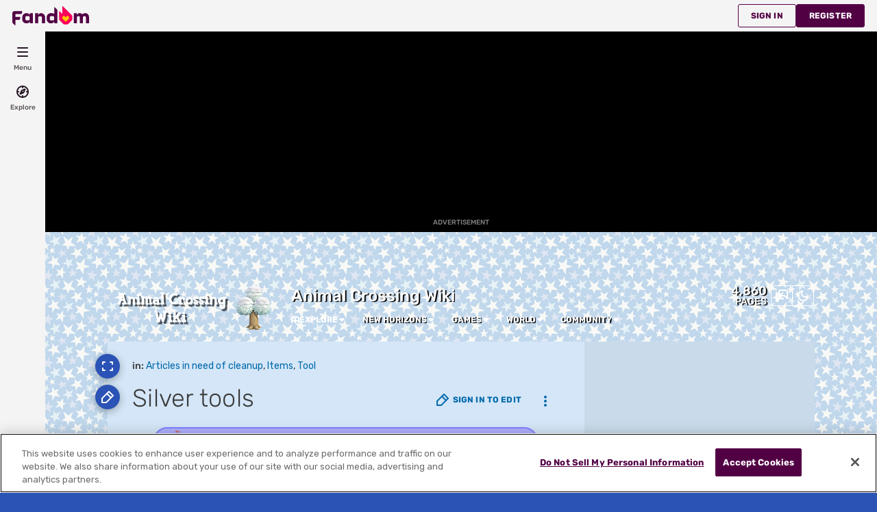

--- FILE ---
content_type: text/css; charset=utf-8
request_url: https://animalcrossing.fandom.com/load.php?lang=en&modules=site.styles&only=styles&skin=fandomdesktop
body_size: 3258
content:
@import url("/load.php?mode=articles&only=styles&articles=u:dev:MediaWiki:AccentColorButtons.css|u:dev:MediaWiki:BalancedCategories.css|u:dev:MediaWiki:BalancedPageBottom.css|u:dev:MediaWiki:BalancedProfile.css|u:dev:MediaWiki:BalancedSearch.css|u:dev:MediaWiki:BringExternalLinkIconsBack.css|MediaWiki:List.css|MediaWiki:Navbox.css|MediaWiki:Themes.css");@import url("https://fonts.googleapis.com/css?family=Bellota|Abril+Fatface|Helios|Papyrus|Barlow|Hello+Paris|Alegreya+Sans+SC|Klingon|Sedgwick+Ave+Display|Montserrat|Alata|Federo|Summer+Loving|VT323|Nixie+One|Bobby+Jones|Arima+Madurai|Quinta|Object+Sans|Morganite|Coves|Fixer|Bilbo+Swash+Caps|Marck+Script|Henny+Penny|Eater|Open+Sans|Bench+Nine|BigelowRules|Almend+Display|IM+Fell+DW+Pica|Coiny|Black+Melody|Yeseva+One|The+Girl+Next+Door|Josefin+Sans+Light|Modak|Noteworthy|Mark+Felt|Lobster|Nunito|Rubik|Amatic+SC|Annie+Use+Your+Telescope|Bad+Script|Caveat|Caveat+Brush|Cedarville+Cursive|Ubuntu|Chewy|Cinzel|Coming+Soon|Concert+One|Courgette|Crafty+Girls|Comfortaa|Damion|Dancing+Script|Darker+Grotesque|Delius|Didact+Gothic|Dosis|Gloria+Hallelujah|Gochi+Hand|Great+Vibes|Indie+Flower|Itim|Josefin+Sans|Just+Me+Again+Down+Here|Kalam|Kaushan+Script|Lacquer|Lexend+Peta|Long+Cang|Luckiest+Guy|Ma+Shan+Zheng|Mali|Merienda|Nanum+Pen+Script|Neucha|Nunito|Pacifico|Pangolin|Patrick+Hand|Patrick+Hand+SC|Permanent+Marker|Press+Start+2P|Quicksand|Reenie+Beanie|Rock+Salt|Rubik|Sacramento|Satisfy|Schoolbell|Shadows+Into+Light|Short+Stack|Single+Day|Sniglet|Sue+Ellen+Francisco|Tajawal|Ubuntu+Condensed|Unkempt|Work+Sans|Yellowtail|Dekko|Nunito|Jua|Lexend+Zetta|Cherry+Cream+Soda|Lobster|Pacifico|Fredoka+One|Cinzel+Decorative|Ms+Pgothic|Aclonica|Rum+Raisin|Cherry+Swash|Assistant|Zen+Dots|Monsterrat");#pagehistory a[href$="User:Dragonfree97"],.diff a[href$="User:Dragonfree97"],.page-Special_RecentChanges a[href$="User:Dragonfree97"],#pagehistory a[href$="User:Fang%C2%B3"],.diff a[href$="User:Fang%C2%B3"],.page-Special_RecentChanges a[href$="User:Fang%C2%B3"],#pagehistory a[href$="User:HOAFanguying"],.diff a[href$="User:HOAFanguying"],.page-Special_RecentChanges a[href$="User:HOAFanguying"],#pagehistory a[href$="User:Hopewish"],.diff a[href$="User:Hopewish"],.page-Special_RecentChanges a[href$="User:Hopewish"],#pagehistory a[href$="User:JowaPlays"],.diff a[href$="User:JowaPlays"],.page-Special_RecentChanges a[href$="User:JowaPlays"]{color:#008b8b}#pagehistory a[href$="User:Lightning43"],.diff a[href$="User:Lightning43"],.page-Special_RecentChanges a[href$="User:Lightning43"],#pagehistory a[href$="User:Devonl12"],.diff a[href$="User:Devonl12"],.page-Special_RecentChanges a[href$="User:Devonl12"],#pagehistory a[href$="User:Qwertyxp2000_the_second"],.diff a[href$="User:Qwertyxp2000_the_second"],.page-Special_RecentChanges a[href$="User:Qwertyxp2000_the_second"],#pagehistory a[href$="User:Kalina70"],.diff a[href$="User:Kalina70"],.page-Special_RecentChanges a[href$="User:Kalina70"]{color:#b8860b}.allpagesredirect{font-style:italic}.watchlistredir{font-style:italic}.infobox{border:1px solid #aaaaaa;background-color:#f9f9f9;color:black;margin-bottom:0.5em;margin-left:1em;padding:0.2em;float:right;clear:right}.infobox td,.infobox th{vertical-align:top}.infobox caption{font-size:larger;margin-left:inherit}.infobox.bordered{border-collapse:collapse}.infobox.bordered td,.infobox.bordered th{border:1px solid #aaaaaa}.infobox.bordered .borderless td,.infobox.bordered .borderless th{border:0}table.hover tr{background-color:transparent}table.hover tr:hover{background-color:#00ee22}.forumheader{border:1px solid #aaa;background-color:#f9f9f9;margin-top:1em;padding:12px}.forumlist td.forum_edited a{color:black;text-decoration:none }.forumlist td.forum_title a{padding-left:20px}.forumlist td.forum_title a.forum_new{font-weight:bold;background:url(/images/4/4e/Forum_new.gif) center left no-repeat;padding-left:20px}.forumlist td.forum_title a.forum_new:visited{font-weight:normal;background:none;padding-left:20px}.forumlist th.forum_title{padding-left:20px}table.linetable{background:#00bb00;border:1px #183201 solid;border-collapse:collapse}table.linetable th,table.linetable td{border:1px #183201 solid;padding:0.2em}table.linetable th{background:#00bb00;text-align:center}table.linetable caption{margin-left:inherit;margin-right:inherit;font-weight:bold}a[href*="wiki/Message_Wall:Taliseth"]{color:orange}.roundy{border-radius:10px;-moz-border-radius:10px;-webkit-border-radius:10px;-khtml-border-radius:10px;-icab-border-radius:10px;-o-border-radius:10px}.roundytl{border-top-left-radius:10px;-moz-border-radius-topleft:10px;-webkit-border-top-left-radius:10px;-khtml-border-top-left-radius:10px;-icab-border-top-left-radius:10px;-o-border-top-left-radius:10px}.roundytr{border-top-right-radius:10px;-moz-border-radius-topright:10px;-webkit-border-top-right-radius:10px;-khtml-border-top-right-radius:10px;-icab-border-top-right-radius:10px;-o-border-top-right-radius:10px}.roundybl{border-bottom-left-radius:10px;-moz-border-radius-bottomleft:10px;-webkit-border-bottom-left-radius:10px;-khtml-border-bottom-left-radius:10px;-icab-border-bottom-left-radius:10px;-o-border-bottom-left-radius:10px}.roundybr{border-bottom-right-radius:10px;-moz-border-radius-bottomright:10px;-webkit-border-bottom-right-radius:10px;-khtml-border-bottom-right-radius:10px;-icab-border-bottom-right-radius:10px;-o-border-bottom-right-radius:10px}.roundybottom{border-bottom-left-radius:10px;border-bottom-right-radius:10px;-moz-border-radius-bottomleft:10px;-moz-border-radius-bottomright:10px;-webkit-border-bottom-left-radius:10px;-webkit-border-bottom-right-radius:10px;-khtml-border-bottom-left-radius:10px;-khtml-border-bottom-right-radius:10px;-icab-border-bottom-left-radius:10px;-icab-border-bottom-right-radius:10px;-o-border-bottom-left-radius:10px;-o-border-bottom-right-radius:10px}.roundytop{border-top-left-radius:10px;border-top-right-radius:10px;-moz-border-radius-topleft:10px;-moz-border-radius-topright:10px;-webkit-border-top-left-radius:10px;-webkit-border-top-right-radius:10px;-khtml-border-top-left-radius:10px;-khtml-border-top-right-radius:10px;-icab-border-top-left-radius:10px;-icab-border-top-right-radius:10px;-o-border-top-left-radius:10px;-o-border-top-right-radius:10px}.roundyleft,.roundy th:first-child,td.roundy-cell:first-child{border-top-left-radius:10px;border-bottom-left-radius:10px;-moz-border-radius-topleft:10px;-moz-border-radius-bottomleft:10px;-webkit-border-top-left-radius:10px;-webkit-border-bottom-left-radius:10px;-khtml-border-top-left-radius:10px;-khtml-border-bottom-left-radius:10px;-icab-border-top-left-radius:10px;-icab-border-bottom-left-radius:10px;-o-border-top-left-radius:10px;-o-border-bottom-left-radius:10px}.roundyright,.roundy th:last-child,td.roundy-cell:last-child{border-bottom-right-radius:10px;border-top-right-radius:10px;-moz-border-radius-bottomright:10px;-moz-border-radius-topright:10px;-webkit-border-bottom-right-radius:10px;-webkit-border-top-right-radius:10px;-khtml-border-bottom-right-radius:10px;-khtml-border-top-right-radius:10px;-icab-border-bottom-right-radius:10px;-icab-border-top-right-radius:10px;-o-border-bottom-right-radius:10px;-o-border-top-right-radius:10px}.villager.roundy th{background-color:#93d997}.roundy-cell{background-color:#FFF}.roundy-cell.border-fish{border-bottom:1px solid #76acda}.roundy-cell.border-bug{border-bottom:1px solid #92B05A}.roundy-cell.border-diving{border-bottom:1px solid #3895a2}.roundy-cell.border-event{border-bottom:1px solid #5c8133}.spring-bg-image{background-image:url(https://vignette.wikia.nocookie.net/animalcrossing/images/c/c4/Grass_spring.png/revision/latest?cb=20150228173559) !important}.autumn-bg-image{background-image:url(https://images.wikia.nocookie.net/__cb20131107162459/animalcrossing/images/5/5b/Grass_autumn.png) !important}.summer-bg-image{background-image:url(https://images.wikia.nocookie.net/__cb20131107162135/animalcrossing/images/8/8f/Grass_summer.png) !important}.winter-bg-image{background-image:url(https://vignette.wikia.nocookie.net/animalcrossing/images/5/50/Wiki-background/revision/20150226215615) !important}div.layout-mainpanel-spring{width:100%;margin:10px auto 15px;border:none;border-top-left-radius:20px;border-top-right-radius:20px;border-bottom-left-radius:20px;border-bottom-right-radius:20px;padding:10px 0px;-webkit-box-shadow:0 1px 5px 0 rgb(51,120,0);-moz-box-shadow:0 1px 5px 0 rgb(51,120,0);-ms-box-shadow:0 1px 5px 0 rgb(51,120,0);-o-box-shadow:0 1px 5px 0 rgb(51,120,0);box-shadow:0 1px 5px 0 rgb(51,120,0)}div.layout-mainpanel-summer{width:100%;margin:10px auto 15px;border:none;border-top-left-radius:20px;border-top-right-radius:20px;border-bottom-left-radius:20px;border-bottom-right-radius:20px;padding:10px 0px;-webkit-box-shadow:0 1px 5px 0 rgb(51,120,0);-moz-box-shadow:0 1px 5px 0 rgb(51,120,0);-ms-box-shadow:0 1px 5px 0 rgb(51,120,0);-o-box-shadow:0 1px 5px 0 rgb(51,120,0);box-shadow:0 1px 5px 0 rgb(51,120,0)}div.layout-mainpanel-autumn{width:100%;margin:10px auto 15px;border:none;border-top-left-radius:20px;border-top-right-radius:20px;border-bottom-left-radius:20px;border-bottom-right-radius:20px;padding:10px 0px;-webkit-box-shadow:0 1px 5px 0 rgb(161,91,38);-moz-box-shadow:0 1px 5px 0 rgb(161,91,38);-ms-box-shadow:0 1px 5px 0 rgb(161,91,38);-o-box-shadow:0 1px 5px 0 rgb(161,91,38);box-shadow:0 1px 5px 0 rgb(161,91,38)}div.layout-mainpanel-winter{width:100%;margin:10px auto 15px;border:none;border-top-left-radius:20px;border-top-right-radius:20px;border-bottom-left-radius:20px;border-bottom-right-radius:20px;padding:10px 0px;-webkit-box-shadow:0 1px 5px 0 rgb(0,108,176);-moz-box-shadow:0 1px 5px 0 rgb(0,108,176);-ms-box-shadow:0 1px 5px 0 rgb(0,108,176);-o-box-shadow:0 1px 5px 0 rgb(0,108,176);box-shadow:0 1px 5px 0 rgb(0,108,176)}div.layout-mainpanel-pc{width:100%;margin:10px auto 15px;border:none;border-top-left-radius:20px;border-top-right-radius:20px;border-bottom-left-radius:20px;border-bottom-right-radius:20px;padding:10px 0px;-webkit-box-shadow:0 1px 5px 0 rgb(61,160,142);-moz-box-shadow:0 1px 5px 0 rgb(61,160,142);-ms-box-shadow:0 1px 5px 0 rgb(61,160,142);-o-box-shadow:0 1px 5px 0 rgb(61,160,142);box-shadow:0 1px 5px 0 rgb(61,160,142)}div.headingmain-spring{background:url(https://vignette.wikia.nocookie.net/animalcrossing/images/c/c4/Grass_spring.png/revision/latest?cb=20150228173559);border:none;border-top-left-radius:20px;border-top-right-radius:20px;border-bottom-left-radius:20px;border-bottom-right-radius:20px;height:20px;margin:0 5px 12px 12px;padding:0 10px;color:White;text-shadow:-1px -1px 0 #444,1px -1px 0 #444,-1px 1px 0 #444,1px 1px 0 #444;font-size:100%;font-weight:bold;text-align:center;line-height:18px;-webkit-box-shadow:0 2px 5px #337800;-moz-box-shadow:0 2px 5px #337800;-ms-box-shadow:0 2px 5px #337800;-o-box-shadow:0 2px 5px #337800;box-shadow:0 2px 5px #337800}div.headingmain-spring span a{color:White}div.headingmain-spring span a:hover{color:#FFFFFF;text-decoration:none}div.headingmain-summer{background:url(https://vignette.wikia.nocookie.net/animalcrossing/images/f/ff/Wiki-grass.png/revision/latest?cb=20160709234356);border:none;border-top-left-radius:20px;border-top-right-radius:20px;border-bottom-left-radius:20px;border-bottom-right-radius:20px;height:20px;margin:0 5px 12px 12px;padding:0 10px;color:White;text-shadow:-1px -1px 0 #444,1px -1px 0 #444,-1px 1px 0 #444,1px 1px 0 #444;font-size:100%;font-weight:bold;text-align:center;line-height:18px;-webkit-box-shadow:0 2px 5px #337800;-moz-box-shadow:0 2px 5px #337800;-ms-box-shadow:0 2px 5px #337800;-o-box-shadow:0 2px 5px #337800;box-shadow:0 2px 5px #337800}div.headingmain-summer span a{color:White}div.headingmain-summer span a:hover{color:#FFFFFF;text-decoration:none}div.headingmain-autumn{background:url(https://vignette.wikia.nocookie.net/animalcrossing/images/5/50/Wiki-background/revision/20141201094947);border:none;border-top-left-radius:20px;border-top-right-radius:20px;border-bottom-left-radius:20px;border-bottom-right-radius:20px;height:20px;margin:0 5px 12px 12px;padding:0 10px;color:White;text-shadow:-1px -1px 0 #444,1px -1px 0 #444,-1px 1px 0 #444,1px 1px 0 #444;font-size:100%;font-weight:bold;text-align:center;line-height:18px;-webkit-box-shadow:0 2px 5px #A15B26;-moz-box-shadow:0 2px 5px #A15B26;-ms-box-shadow:0 2px 5px #A15B26;-o-box-shadow:0 2px 5px #A15B26;box-shadow:0 2px 5px #A15B26}div.headingmain-autumn span a{color:White}div.headingmain-autumn span a:hover{color:#FFFFFF;text-decoration:none}div.headingmain-winter{background:url(https://vignette.wikia.nocookie.net/animalcrossing/images/5/50/Wiki-background/revision/20150226215615);border:none;border-top-left-radius:20px;border-top-right-radius:20px;border-bottom-left-radius:20px;border-bottom-right-radius:20px;height:20px;margin:0 5px 12px 12px;padding:0 10px;color:#4d4d4d;font-size:100%;font-weight:bold;text-align:center;line-height:18px;-webkit-box-shadow:0 2px 5px #006CB0;-moz-box-shadow:0 2px 5px #006CB0;-ms-box-shadow:0 2px 5px #006CB0;-o-box-shadow:0 2px 5px #006CB0;box-shadow:0 2px 5px #006CB0}div.headingmain-winter span a{color:#4d4d4d}div.headingmain-winter span a:hover{color:#FFFFFF;text-decoration:none}div.headingmain-pc{background:url(https://vignette.wikia.nocookie.net/animalcrossing/images/6/62/HeadingMain-tree-bg.png/revision/latest?cb=20171107002023);border:none;border-top-left-radius:20px;border-top-right-radius:20px;border-bottom-left-radius:20px;border-bottom-right-radius:20px;height:20px;margin:0 5px 12px 12px;padding:0 10px;color:White;text-shadow:-1px -1px 0 #444,1px -1px 0 #444,-1px 1px 0 #444,1px 1px 0 #444;font-size:100%;font-weight:bold;text-align:center;line-height:18px;-webkit-box-shadow:0 2px 5px #3DA08E;-moz-box-shadow:0 2px 5px #3DA08E;-ms-box-shadow:0 2px 5px #3DA08E;-o-box-shadow:0 2px 5px #3DA08E;box-shadow:0 2px 5px #3DA08E}div.headingmain-pc span a{color:White}div.headingmain-pc span a:hover{color:#FFFFFF;text-decoration:none}.bgi-gloss{background-image:-webkit-gradient(linear,left top,left bottom,color-stop(0,rgba(255,255,255,0.9)),color-stop(5%,rgba(255,255,255,0)),color-stop(50%,rgba(255,255,255,0)),color-stop(100%,rgba(255,255,255,0.8))) !important;background-image:-webkit-linear-gradient(top,rgba(255,255,255,0.9),rgba(255,255,255,0) 5px,rgba(255,255,255,0) 50%,rgba(255,255,255,0.8)) !important;background-image:-moz-linear-gradient(top,rgba(255,255,255,0.9),rgba(255,255,255,0) 5px,rgba(255,255,255,0) 50%,rgba(255,255,255,0.8)) !important;background-image:-ms-linear-gradient(top,rgba(255,255,255,0.9),rgba(255,255,255,0) 5px,rgba(255,255,255,0) 50%,rgba(255,255,255,0.8)) !important;background-image:-o-linear-gradient(top,rgba(255,255,255,0.9),rgba(255,255,255,0) 5px,rgba(255,255,255,0) 50%,rgba(255,255,255,0.8)) !important;background-image:linear-gradient(to bottom,rgba(255,255,255,0.9),rgba(255,255,255,0) 5px,rgba(255,255,255,0) 50%,rgba(255,255,255,0.8)) !important}.homebutton{width:100%;margin:10px auto;text-align:center}#events-buttons > div,.homebutton > div{width:14%;margin:0 -2px;display:inline-block;padding:0;font-weight:bold;text-align:center;vertical-align:bottom;font-size:12px;border:1px solid #FFFFFF;border-top-left-radius:10px;border-top-right-radius:10px;border-bottom-left-radius:10px;border-bottom-right-radius:10px;transition-timing-function:ease-out;-webkit-transition-property:background-color,border;-moz-transition-property:background-color,border;-ms-transition-property:background-color,border;-o-transition-property:background-color,border;transition-property:background-color,border;-webkit-transition-duration:0.3s;-moz-transition-duration:0.3s;-ms-transition-duration:0.3s;-o-transition-duration:0.3s;transition-duration:0.3s}#events-buttons .homebutton-spring{margin:0px}#events-buttons .homebutton-spring:hover{background-color:#AAFFAA;border:1px solid #66FF66}#events-buttons .homebutton-summer{margin:0px}#events-buttons .homebutton-summer:hover{background-color:#88CC88;border:1px solid #6DA36D}#events-buttons .homebutton-autumn{margin:0px}#events-buttons .homebutton-autumn:hover{background-color:#DBA774;border:1px solid #C28D5B}#events-buttons .homebutton-winter{margin:0px}#events-buttons .homebutton-winter:hover{background-color:#8EC8FF;border:1px solid #62B1FF}.homebutton-spring{background-color:#CCFFCC}.homebutton-spring:hover{background-color:#AAFFAA;border:1px solid #66FF66}.homebutton div a{display:inline}.homebutton div strong{display:block;width:100%;padding:2px 0}.homebutton div a:hover{text-decoration:none}.homebutton .homebutton-img-wrapper{height:80px}.homebutton .homebutton-img-wrapper a{height:100%;line-height:80px}.homebutton-summer{background-color:#B8E6B8}.homebutton-summer:hover{background-color:#88CC88;border:1px solid #6DA36D}.homebutton div a{display:inline}.homebutton div strong{display:block;width:100%;padding:2px 0}.homebutton div a:hover{text-decoration:none}.homebutton .homebutton-img-wrapper{height:80px}.homebutton .homebutton-img-wrapper a{height:100%;line-height:80px}.homebutton-autumn{background-color:#F9ECC3}.homebutton-autumn:hover{background-color:#DBA774;border:1px solid #C28D5B}.homebutton div a{display:inline}.homebutton div strong{display:block;width:100%;padding:2px 0}.homebutton div a:hover{text-decoration:none}.homebutton .homebutton-img-wrapper{height:80px}.homebutton .homebutton-img-wrapper a{height:100%;line-height:80px}.homebutton-winter{background-color:#D4E6F7}.homebutton-winter:hover{background-color:#8EC8FF;border:1px solid #62B1FF}.homebutton div a{display:inline}.homebutton div strong{display:block;width:100%;padding:2px 0}.homebutton div a:hover{text-decoration:none}.homebutton .homebutton-img-wrapper{height:80px}.homebutton .homebutton-img-wrapper a{height:100%;line-height:80px}.homebutton-pc{background-color:#7ecebf}.homebutton-pc:hover{background-color:#6bc7b8;border:1px solid #59c0b0}.homebutton div a{display:inline}.homebutton div strong{display:block;width:100%;padding:2px 0}.homebutton div a:hover{text-decoration:none}.homebutton .homebutton-img-wrapper{height:80px}.homebutton .homebutton-img-wrapper a{height:100%;line-height:80px}.Wall ul.comments > li.message ul.replies > li:hover:not(.new-reply){background-color:rgba(238,238,238,0.5);-webkit-box-shadow:0 1px 4px 0 rgb(150,150,150);-moz-box-shadow:0 1px 4px 0 rgb(150,150,150);-ms-box-shadow:0 1px 4px 0 rgb(150,150,150);-o-box-shadow:0 1px 4px 0 rgb(150,150,150);box-shadow:0 1px 4px 0 rgb(150,150,150)}.page-Animal_Crossing_Wiki_Sandbox #mw-content-text::before,.page-Animal_Crossing_Wiki_Sandbox .mw-parser-output::before{white-space:pre;display:block;border:2px dashed;padding:5px}.page-Animal_Crossing_Wiki_Sandbox #mw-content-text::before{content:"This is a sandbox where you can perform test edits. This page will occassionally be cleared of all contents.\APlease contact the admins if you have any questions.";border-bottom:none;padding-bottom:0}.page-Animal_Crossing_Wiki_Sandbox .mw-parser-output::before{content:"Please note that vandalism on this page is still vandalism.";font-weight:bold;border-top:none;padding-top:0}.theme-fandomdesktop-dark .pi-item{color:black}.pi-theme-tabber.portable-infobox{width:auto;float:none;border:none;border-radius:0;background:var(--themed-page-background) !important}.pi-theme-tabber .pi-section-contents{background:var(--themed-page-background);border-bottom:0.2em solid var(--theme-accent-color);padding-bottom:1em}.pi-theme-tabber .pi-header{display:none}.pi-theme-tabber .pi-data-value{font-size:inherit}.portable-tabber .pi-section-tab:only-child{display:none}.pi-theme-tabber .pi-data:hover{background:none}table.thumbs .thumb{margin:0 auto -30px;float:none}.acwiki-fullwhite{background:#FFFFFF}.theme-fandomdesktop-dark .acwiki-fullwhite{background:#444444!important}.acwiki-templateinfoboxmusic-musiccolor{}.theme-fandomdesktop-dark .acwiki-templateinfoboxmusic-musiccolor{background:#8b0000!important;color:#DDDDDD}.theme-fandomdesktop-dark .acwiki-templateinfoboxmusic-musiccolorlight{background:#444444!important}.acwiki-templateinfoboxmusic-musiccolorlightest{background:#FFFFFF}.theme-fandomdesktop-dark .acwiki-templateinfoboxmusic-musiccolorlightest{background:#777777}.fandom-community-header a.fandom-community-header__community-name,.fandom-community-header div.first-level-item a,.fandom-community-header div.page-counter{text-shadow:2px 1px 1px black}

--- FILE ---
content_type: text/css; charset=utf-8
request_url: https://animalcrossing.fandom.com/load.php?mode=articles&only=styles&articles=u:dev:MediaWiki:AccentColorButtons.css|u:dev:MediaWiki:BalancedCategories.css|u:dev:MediaWiki:BalancedPageBottom.css|u:dev:MediaWiki:BalancedProfile.css|u:dev:MediaWiki:BalancedSearch.css|u:dev:MediaWiki:BringExternalLinkIconsBack.css|MediaWiki:List.css|MediaWiki:Navbox.css|MediaWiki:Themes.css
body_size: 4541
content:
.page-side-tool,#ca-edit,#ca-talk:not([data-tracking-label="ca-talk-dropdown"]){background:var(--theme-accent-color);color:var(--theme-accent-label-color);-webkit-transition:.3s;-moz-transition:.3s;-o-transition:.3s;transition:.3s}#ca-edit,#ca-talk:not([data-tracking-label="ca-talk-dropdown"]){border-radius:8px }.page-header__action-button::before,.page-header__action-button::after{display:none }.page-side-tool:hover,#ca-edit:hover,#ca-talk:not([data-tracking-label="ca-talk-dropdown"]):hover{background:var(--theme-accent-color--hover);color:var(--theme-accent-label-color);-webkit-transition:.3s;-moz-transition:.3s;-o-transition:.3s;transition:.3s}.page-side-tool:focus,#ca-edit:focus,.page-side-tool:active,#ca-edit:active,#ca-talk:not([data-tracking-label="ca-talk-dropdown"]):focus,#ca-talk:not([data-tracking-label="ca-talk-dropdown"]):active{color:var(--theme-accent-label-color)}#content .category-page__trending-page{border-radius:5px}#content .category-page__trending-page figure{position:relative;height:100%}#content .category-page__trending-page img{border-radius:5px}#content .category-page__trending-page-title{align-items:center;background:#00000099;border-radius:5px;color:white;display:flex;height:100%;justify-content:center;margin:0;padding:15px;position:absolute;text-align:center;top:0;transition:0.3s;width:100%;z-index:1}#content .category-page__trending-page-title:hover{background:#00000066}.ns-14 .page__main{backdrop-filter:saturate(180%)}.category-page__member-thumbnail,.category-page__trending-page-thumbnail{border:none !important}.category-page__trending-pages{padding-bottom:20px}.category-page__total-number{margin-bottom:20px;margin-top:20px;text-align:center}.category-page__trending-pages-header{margin-top:20px}.category-page__alphabet-shortcuts{margin:0 0 20px}.category-page__members-wrapper{background:var(--theme-page-background-color--secondary);padding:1em;margin-bottom:0.5em;border-radius:4px}.category-page__members-for-char{margin:0 !important}.category-page__member-left{width:40px;height:30px;background:var(--theme-page-background-color)}.category-page__first-char{border-bottom:none !important;font-size:16px !important;padding:0 !important;display:inline;background:linear-gradient(to top,rgba(var(--theme-link-color--rgb),0.1) 54%,transparent 54%,transparent 100%);padding-left:3px !important;padding-right:3px !important}.category-page__trending-pages-header{justify-content:center;display:flex}.page-footer__languages a{background-color:rgba(var(--theme-page-text-color--rgb),0.1);text-align:center;margin:0 6px 6px 0;border-radius:3px;font-weight:bold;line-height:28px !important;color:var(--theme-page-text-color);opacity:1;transition:0.2s;padding:0 10px !important;border:none !important;margin-bottom:6px !important}.page-footer__languages a:hover{background-color:rgba(var(--theme-link-color--rgb),0.15);color:var(--theme-link-color)}.page-footer__languages a:first-of-type{margin-left:6px}.page-footer .license-description{padding-top:10px;font-size:12px}.special-categories-label{display:none !important}.CategorySelect.articlePage .category{margin-top:0;margin-bottom:0;padding-right:6px}#articleCategories{background:none;border:none}#articleCategories .container,#articleCategories .toolbar,#articleCategories li{padding:0;border:none}#articleCategories li a,#articleCategories li .add,#articleCategories .new,#articleCategories li input{background-color:rgba(var(--theme-page-text-color--rgb),0.1);text-align:center;border-radius:3px;font-weight:bold;line-height:28px;color:var(--theme-page-text-color);font-size:14px !important;transition:0.2s;font-size:14px !important;text-transform:none;border:none;text-decoration:none}#articleCategories li a{padding:6px 10px !important}#articleCategories li{margin-bottom:6px !important}#articleCategories li .add{padding:0 10px !important}#articleCategories .new{padding:0 10px}#articleCategories .add:hover,#articleCategories .new:hover,#articleCategories li a:hover{background-color:rgba(var(--theme-link-color--rgb),0.15);color:var(--theme-link-color) !important}#articleCategories .removeCategory{color:Red !important}.article-categories{margin:10px 0;padding:0}#catlinks{font-size:0;padding:0;background:transparent;border:none}#articleCategories li{margin-top:0 !important;margin-bottom:6px !important}.wds-collapsible-panel__header .wds-icon{width:10px !important;height:10px !important}.wds-collapsible-panel__header{padding:10px 0;font-size:12px;text-transform:uppercase}#articleCategories li{margin-right:6px !important}.user-identity-avatar__image{border:0 !important;box-shadow:0 0 10px rgba(0,0,0,0.5)}.user-profile-navigation{border:none !important}.user-profile-navigation__link{border-bottom:4px solid transparent;flex-grow:1;text-align:center;transition:border-color 0.3s;padding:0 !important}.user-profile-navigation__link a{padding:18px !important;text-transform:uppercase;font-weight:bold !important;font-size:12px;display:block;transition:color 0.3s}.user-profile-navigation__link:hover{border-color:var(--theme-page-text-color) !important}.user-profile-navigation__link.is-active,.user-profile-navigation__link.is-active a{border-bottom-color:var(--theme-page-text-color) !important;color:var(--theme-page-text-color) !important;cursor:auto}.unified-search__layout{grid-template-areas:"left left left left left left left left left left left left" "main main main main main main main main main right right right" !important}.unified-search__input .wds-dropdown,.unified-search__input__query{background:none !important}.unified-search__advanced__link{padding:5px 10px;border-radius:50px;transition:0.25s}.unified-search__advanced__link:hover{background:rgb(var(--theme-link-color--rgb),0.1)}.unified-search__advanced__link a:hover{color:var(--theme-link-color)}.unified-search__advanced__link svg{display:none}.unified-search__profiles{display:flex;justify-content:center}.unified-search__profiles li{padding:0}.unified-search__profiles li > div > a,.unified-search__profiles li > span{display:block;padding:9px !important;border-radius:3px;transition:0.25s}.unified-search__profiles a:hover{background:rgb(var(--theme-link-color--rgb),0.1)}.unified-search__profiles__profile--selected{padding:0 !important}.unified-search__profiles__profile{margin:2px !important}.unified-search__input__wrapper{margin:0 !important;border-right:none !important;border-radius:3px 0 0 3px !important}.unified-search__input__button{border-radius:0 3px 3px 0}.unified-search__input__query:hover,.unified-search__input__query:focus{outline:none}.unified-search__profiles__profile__filters{display:flex;position:absolute;transform:translateY(40px);justify-content:center}.unified-search__profiles__profile__filters__filter{margin:3px;padding-right:6px !important;transition:0.25s}.unified-search__profiles__profile__filters__filter:hover{color:var(--theme-link-color--hover)}.mw-search-createlink,.mw-search-exists{text-align:center}.unified-search__advanced__label{text-align:center;padding:10px}.unified-search__result__header{align-items:flex-start;flex-direction:column;gap:7px;margin:0}.unified-search__community__thumbnail,.unified-search__community__content__hub{display:none !important}body:not(.mw-special-SearchCommunity) .unified-search__community{background:var(--theme-page-background-color--secondary);border-radius:4px !important;padding:1em !important}.unified-search__community__content{background:none !important;border:none !important;margin:0 !important;padding:7px !important}.unified-search__community__thumbnail{border-radius:4px !important}.unified-search__community__content__name{justify-content:center !important;margin:0 !important}.unified-search__community__content__name a{background-image:linear-gradient(to top,rgba(var(--theme-link-color--rgb),0.15) 54%,transparent 54%,transparent 100%);font-size:20px !important;padding:0 3px !important}.unified-search__community__content__statistics li p{text-align:center !important}.unified-search__community__content__description{text-align:center !important}.unified-search__community__view-more-wikis{align-items:center !important;display:flex !important;gap:5px !important;justify-content:center !important;margin:15px 0 !important}.unified-search__result{background:var(--theme-page-background-color--secondary);border-radius:4px;padding:1em;margin-bottom:0.5em !important}.unified-search__layout__main{margin-top:13px}html[dir='ltr'] .mw-parser-output a.external::after,html[dir='rtl'] .mw-parser-output a.external::before{background-color:currentcolor;content:'';display:inline-block;height:0.857em;width:0.857em;-webkit-mask:no-repeat center/contain var(--external-icon);mask:no-repeat center/contain var(--external-icon)}html[dir='ltr'] .mw-parser-output a.external::after{--external-icon:url(/load.php?format=original&image=linkExternal&modules=oojs-ui.styles.icons-editing-core);margin-left:0.143em}html[dir='rtl'] .mw-parser-output a.external::before{--external-icon:url(/load.php?format=original&image=linkExternal&modules=oojs-ui.styles.icons-editing-core&dir=rtl);margin-right:0.143em}html[dir='ltr'] .mw-parser-output .plainlinks a.external::after,html[dir='rtl'] .mw-parser-output .plainlinks a.external::before{display:none}.hlist dl,.hlist ol,.hlist ul{margin:0;padding:0}.hlist dd,.hlist dt,.hlist li{margin:0;display:inline}.hlist.inline,.hlist.inline dl,.hlist.inline ol,.hlist.inline ul,.hlist dl dl,.hlist dl ol,.hlist dl ul,.hlist ol dl,.hlist ol ol,.hlist ol ul,.hlist ul dl,.hlist ul ol,.hlist ul ul{display:inline}.hlist dt:after{content:":"}.hlist dd:after,.hlist li:after{content:" · ";font-weight:bold}.hlist dd:last-child:after,.hlist dt:last-child:after,.hlist li:last-child:after{content:none}.hlist dd dd:first-child:before,.hlist dd dt:first-child:before,.hlist dd li:first-child:before,.hlist dt dd:first-child:before,.hlist dt dt:first-child:before,.hlist dt li:first-child:before,.hlist li dd:first-child:before,.hlist li dt:first-child:before,.hlist li li:first-child:before{content:" (";font-weight:normal}.hlist dd dd:last-child:after,.hlist dd dt:last-child:after,.hlist dd li:last-child:after,.hlist dt dd:last-child:after,.hlist dt dt:last-child:after,.hlist dt li:last-child:after,.hlist li dd:last-child:after,.hlist li dt:last-child:after,.hlist li li:last-child:after{content:") ";font-weight:normal}.hlist ol{counter-reset:listitem}.hlist ol > li{counter-increment:listitem}.hlist ol > li:before{content:" " counter(listitem) " ";white-space:nowrap}.hlist dd ol > li:first-child:before,.hlist dt ol > li:first-child:before,.hlist li ol > li:first-child:before{content:" (" counter(listitem) " "}.navbox{--navbox-bg-color:var(--theme-page-background-color);--navbox-text-color:var(--theme-page-text-color);--navbox-title-color:rgba(var(--theme-accent-color--rgb,rgb(102,102,102)),0.5);--navbox-header-color:rgba(var(--theme-accent-color--rgb,rgb(102,102,102)),0.3);--navbox-alt-color:rgba(var(--theme-accent-color--rgb,rgb(85,85,85)),0.1);--navbox-border-color:var(--theme-border-color) }.navbox{width:100%;background:var(--navbox-bg-color,white);color:var(--navbox-text-color,black);margin:1em auto;font-size:84%;clear:both;padding:2px;border-spacing:0;border:1px solid var(--navbox-border-color,#AAA)}.navbox + .navbox{margin-top:-11px}.navbox .navbox-title{background:var(--navbox-title-color,#CCF);color:var(--navbox-text-color,black);font-weight:bold}.navbox .navbox-vde{float:left;width:65px}.navbox .navbox-title-padright{padding-right:65px}.navbox .navbox-title-padleft{padding-left:65px}.navbox .navbox-subgroup{border-spacing:0;width:100%}.navbox .navbox-gutter{height:2px}.navbox .navbox-subgroup .navbox-gutter{background:var(--navbox-bg-color,white)}.navbox .navbox-section-row > td{padding:0;height:100%}.navbox .navbox-section{width:100%;border-spacing:0}.navbox .navbox-above,.navbox .navbox-below{background:var(--navbox-header-color,#DDF);text-align:center}.navbox .navbox-image{background:var(--navbox-bg-color,white);text-align:center}.navbox .navbox-group,.navbox .navbox-header{background:var(--navbox-header-color,#DDF);color:var(--navbox-text-color,black);font-weight:bold;height:100%;padding:2px 4px}.navbox .navbox-header-collapsible{padding-left:65px}.navbox .navbox-group{text-align:right;padding-left:1em;padding-right:1em;white-space:nowrap}.navbox .navbox-group,.navbox .navbox-image-left{border-right:2px solid var(--navbox-bg-color,white)}.navbox .navbox-image-right{border-left:2px solid var(--navbox-bg-color,white)}.navbox .navbox-list{background:var(--navbox-bg-color,white);color:var(--navbox-text-color,black);width:100%;height:100%;padding:0}.navbox .alt > .navbox-list{background:var(--navbox-alt-color,#F7F7F7)}.navbox .navbox-list div{padding:0px 4px}.navbox .navbox-list.no-group{text-align:center;padding-top:2px;padding-bottom:2px}.navbox .mw-collapsible-toggle{width:65px}.hlist dl,.hlist ol,.hlist ul{margin:0;padding:0}.hlist dd,.hlist dt,.hlist li{margin:0;display:inline}.hlist.inline,.hlist.inline dl,.hlist.inline ol,.hlist.inline ul,.hlist dl dl,.hlist dl ol,.hlist dl ul,.hlist ol dl,.hlist ol ol,.hlist ol ul,.hlist ul dl,.hlist ul ol,.hlist ul ul{display:inline}.hlist .mw-empty-li{display:none}.hlist dt:after{content:":"}.hlist dd:after,.hlist li:after{content:" · ";font-weight:bold}.hlist dd:last-child:after,.hlist dt:last-child:after,.hlist li:last-child:after{content:none}.hlist dd dd:first-child:before,.hlist dd dt:first-child:before,.hlist dd li:first-child:before,.hlist dt dd:first-child:before,.hlist dt dt:first-child:before,.hlist dt li:first-child:before,.hlist li dd:first-child:before,.hlist li dt:first-child:before,.hlist li li:first-child:before{content:" (";font-weight:normal}.hlist dd dd:last-child:after,.hlist dd dt:last-child:after,.hlist dd li:last-child:after,.hlist dt dd:last-child:after,.hlist dt dt:last-child:after,.hlist dt li:last-child:after,.hlist li dd:last-child:after,.hlist li dt:last-child:after,.hlist li li:last-child:after{content:")";font-weight:normal}.hlist ol{counter-reset:listitem}.hlist ol > li{counter-increment:listitem}.hlist ol > li:before{content:" " counter(listitem) "\a0"}.hlist dd ol > li:first-child:before,.hlist dt ol > li:first-child:before,.hlist li ol > li:first-child:before{content:" (" counter(listitem) "\a0"}.portable-infobox{width:305px;background:#76ACDA;border:3px solid #174A75;margin:0 0 10px 10px}.portable-infobox > .pi-item:not(.pi-title):not(.pi-image):not(.pi-group):not(.pi-data){margin:0.2em 0}.portable-infobox .pi-horizontal-group-item:not(:first-child),.pi-smart-data-value:not(:first-child),.pi-smart-data-label:not(:first-child),.portable-infobox .pi-border-color{border:none}.portable-infobox .pi-data-label,.portable-infobox .pi-data-value,.portable-infobox .pi-caption{-webkit-hyphens:none;-moz-hyphens:none;-ms-hyphens:none;hyphens:none}.portable-infobox .pi-header,.portable-infobox .pi-title{font-weight:bold;font-size:20px;line-height:110%;color:#FFFFFF;text-align:center}.portable-infobox .pi-title:first-child{padding:3px 0 6px}.portable-infobox .pi-title + .pi-title{background:#FFFFFF;font-weight:normal;font-size:small;color:#3A3A3A;text-align:center;margin:0 2px 0.2em}.portable-infobox .pi-title [lang="ja"]{font-weight:bold}.portable-infobox .pi-header{background:#B1D1ED;font-size:13px;color:#3A3A3A;margin:0 0.15em 0.15em 0.15em}.portable-infobox .pi-group[data-item-name="titlegroup"]{display:flex;flex-wrap:wrap;justify-content:center;align-items:center}.portable-infobox .pi-group[data-item-name="titlegroup"] .pi-title[data-source="name"]{flex-grow:1}.portable-infobox .pi-group[data-item-name="titlegroup"] .pi-title[data-source="name"]:nth-last-child(3){padding-left:34px}.portable-infobox .pi-group[data-item-name="titlegroup"] .pi-title[data-source="number"]{display:flex;justify-content:center;align-items:center;width:30px;height:30px;line-height:normal;padding:0;border-radius:100%;box-sizing:border-box;margin:2px 4px 2px 0}.portable-infobox .pi-group[data-item-name="titlegroup"] .pi-title[data-source="jname"]{flex:1 1 100%}.portable-infobox .pi-image-collection,.portable-infobox .pi-image.pi-item{width:98%;background:#FFFFFF;border:1px solid #FFFFFF;margin:0 auto 0.2em}.portable-infobox .pi-group .pi-image:not(:first-child):not(:only-child){border-top:none;margin-top:0}.portable-infobox .pi-group .pi-image:not(:last-child):not(:only-child){border-bottom:none;margin-bottom:0}.portable-infobox .pi-image-collection{padding:0.5em 0 0 0}.portable-infobox .pi-image-collection-tab-content{background:transparent;margin:0.5em 0 0 0}.portable-infobox .pi-image-collection-tabs .current{background:#B1D1ED}.portable-infobox .pi-image-collection .pi-tab-link{font-weight:bold;line-height:100%;border:none}.portable-infobox:not(.pi-theme-winter):not(.pi-theme-spring):not(.pi-theme-summer):not(.pi-theme-autumn) .pi-image-thumbnail{width:100%;height:auto}.portable-infobox .pi-image .pi-caption{color:#3A3A3A;text-align:center;padding:2px 0}.portable-infobox .pi-data.pi-item{padding:0;margin:0 0 0.15em 0.15em}.portable-infobox .pi-data .pi-data-label{flex:0 0 45.1%;display:flex;justify-content:flex-end;align-items:center;background:#B1D1ED;font-size:13px;line-height:170%;text-align:right;padding:0 6px 2px;margin:0 2px 0 0}.portable-infobox .pi-data .pi-data-value{flex:0 0 45%;background:#FFFFFF;font-size:13px;line-height:170%;padding:1px 6px}.portable-infobox .pi-data .pi-data-value:only-child{flex-basis:94.5%;text-align:center;margin-right:0.15em}.portable-infobox .pi-horizontal-group{width:98%;border-spacing:2px;margin:0 auto}.portable-infobox .pi-horizontal-group-item,.portable-infobox .pi-smart-data-label,.portable-infobox .pi-smart-data-value{font-size:13px;padding:3px 0}.portable-infobox .pi-horizontal-group-item.pi-data-label{padding:3px 6px 4px}.portable-infobox .pi-horizontal-group-item.pi-data-value{padding:3px 6px 2px}.portable-infobox .pi-smart-group{margin:0.15em}.portable-infobox .pi-smart-group-head{margin-bottom:0.1em}.portable-infobox .pi-smart-data-label + .pi-smart-data-label,.portable-infobox .pi-smart-data-value + .pi-smart-data-value{margin-left:2px}.portable-infobox .pi-horizontal-group-item.pi-data-label,.portable-infobox .pi-smart-data-label{background:#B1D1ED}.portable-infobox .pi-horizontal-group-item.pi-data-value,.portable-infobox .pi-smart-data-value{background:#FFFFFF}.portable-infobox .pi-horizontal-group-item.pi-data-label:first-child,.portable-infobox .pi-group > .pi-data:first-of-type .pi-data-label{-khtml-border-radius:10px 0 0 0;-icab-border-radius:10px 0 0 0;-o-border-radius:10px 0 0 0;border-radius:10px 0 0 0}.portable-infobox .pi-horizontal-group-item.pi-data-label:last-child,.portable-infobox .pi-group > .pi-data:first-of-type .pi-data-value{-khtml-border-radius:0 10px 0 0;-icab-border-radius:0 10px 0 0;-o-border-radius:0 10px 0 0;border-radius:0 10px 0 0}.portable-infobox .pi-group .pi-image:first-child:not(:only-child) .image:only-child .pi-image-thumbnail,.portable-infobox .pi-group .pi-image:only-child .image:not(:only-child) .pi-image-thumbnail,.portable-infobox .pi-group > .pi-data:first-child .pi-data-value:only-child,.portable-infobox .pi-horizontal-group-item.pi-data-label:only-child,.portable-infobox .pi-group .pi-image:first-child,.portable-infobox .pi-smart-data-label{-khtml-border-radius:10px 10px 0 0;-icab-border-radius:10px 10px 0 0;-o-border-radius:10px 10px 0 0;border-radius:10px 10px 0 0}.portable-infobox .pi-horizontal-group-item.pi-data-value:first-child,.portable-infobox .pi-group > .pi-data:last-of-type .pi-data-label{-khtml-border-radius:0 0 0 10px;-icab-border-radius:0 0 0 10px;-o-border-radius:0 0 0 10px;border-radius:0 0 0 10px}.portable-infobox .pi-horizontal-group-item.pi-data-value:last-child,.portable-infobox .pi-group > .pi-data:last-of-type .pi-data-value{-khtml-border-radius:0 0 10px 0;-icab-border-radius:0 0 10px 0;-o-border-radius:0 0 10px 0;border-radius:0 0 10px 0}.portable-infobox .pi-group .pi-image:last-of-type .image:only-child .pi-image-thumbnail,.portable-infobox .pi-group > .pi-data:last-child .pi-data-value:only-child,.portable-infobox .pi-horizontal-group-item.pi-data-value:only-child,.portable-infobox .pi-group .pi-image:last-child,.portable-infobox .pi-smart-data-value{-khtml-border-radius:0 0 10px 10px;-icab-border-radius:0 0 10px 10px;-o-border-radius:0 0 10px 10px;border-radius:0 0 10px 10px}.portable-infobox .pi-group .pi-data:only-child .pi-data-label,.portable-infobox > .pi-data .pi-data-label{-khtml-border-radius:10px 0 0 10px;-icab-border-radius:10px 0 0 10px;-o-border-radius:10px 0 0 10px;border-radius:10px 0 0 10px}.portable-infobox .pi-group .pi-data:only-child .pi-data-label + .pi-data-value,.portable-infobox > .pi-data .pi-data-value{-khtml-border-radius:0 10px 10px 0;-icab-border-radius:0 10px 10px 0;-o-border-radius:0 10px 10px 0;border-radius:0 10px 10px 0}.portable-infobox .pi-group .pi-image:only-child .image:only-child .pi-image-thumbnail,.portable-infobox .pi-group > .pi-data:only-child .pi-data-value:only-child,.portable-infobox > .pi-image-collection .pi-image .pi-image-thumbnail,.portable-infobox > .pi-data .pi-data-value:only-child,.portable-infobox > .pi-image-collection .pi-image,.portable-infobox > .pi-image .pi-image-thumbnail,.portable-infobox .pi-group .pi-image:only-child,.portable-infobox.pi-theme-building .pi-header,.portable-infobox .pi-title + .pi-title,.portable-infobox .pi-image-collection,.portable-infobox .pi-tab-link,.portable-infobox > .pi-image,.portable-infobox{-khtml-border-radius:10px;-icab-border-radius:10px;-o-border-radius:10px;border-radius:10px}.portable-infobox.pi-theme-species .pi-data .pi-data-value:not(:only-child),.portable-infobox.pi-theme-vgservice .pi-data .pi-data-label,.portable-infobox.pi-theme-painting .pi-data .pi-data-label,.portable-infobox.pi-theme-building .pi-data .pi-data-label,.portable-infobox.pi-theme-special .pi-data .pi-data-label,.portable-infobox.pi-theme-company .pi-data .pi-data-label,.portable-infobox.pi-theme-fossil .pi-data .pi-data-label,.portable-infobox.pi-theme-vginfo .pi-data .pi-data-label,.portable-infobox.pi-theme-winter .pi-data .pi-data-label,.portable-infobox.pi-theme-spring .pi-data .pi-data-label,.portable-infobox.pi-theme-summer .pi-data .pi-data-label,.portable-infobox.pi-theme-autumn .pi-data .pi-data-label,.portable-infobox.pi-theme-system .pi-data .pi-data-label,.portable-infobox.pi-theme-season .pi-data .pi-data-label,.portable-infobox.pi-theme-flora .pi-data .pi-data-label,.portable-infobox.pi-theme-item .pi-data .pi-data-label,.portable-infobox.pi-theme-pc .pi-data .pi-data-label{flex-basis:28.9%}.portable-infobox.pi-theme-vgservice .pi-data .pi-data-value:not(:only-child),.portable-infobox.pi-theme-painting .pi-data .pi-data-value:not(:only-child),.portable-infobox.pi-theme-building .pi-data .pi-data-value:not(:only-child),.portable-infobox.pi-theme-special .pi-data .pi-data-value:not(:only-child),.portable-infobox.pi-theme-company .pi-data .pi-data-value:not(:only-child),.portable-infobox.pi-theme-vginfo .pi-data .pi-data-value:not(:only-child),.portable-infobox.pi-theme-fossil .pi-data .pi-data-value:not(:only-child),.portable-infobox.pi-theme-winter .pi-data .pi-data-value:not(:only-child),.portable-infobox.pi-theme-spring .pi-data .pi-data-value:not(:only-child),.portable-infobox.pi-theme-summer .pi-data .pi-data-value:not(:only-child),.portable-infobox.pi-theme-autumn .pi-data .pi-data-value:not(:only-child),.portable-infobox.pi-theme-system .pi-data .pi-data-value:not(:only-child),.portable-infobox.pi-theme-season .pi-data .pi-data-value:not(:only-child),.portable-infobox.pi-theme-flora .pi-data .pi-data-value:not(:only-child),.portable-infobox.pi-theme-item .pi-data .pi-data-value:not(:only-child),.portable-infobox.pi-theme-pc .pi-data .pi-data-value:not(:only-child),.portable-infobox.pi-theme-species .pi-data .pi-data-label{flex-basis:61.1%}.portable-infobox.pi-theme-winter{background:url(https://vignette.wikia.nocookie.net/animalcrossing/images/5/50/Wiki-background/revision/20150226215615);border-color:#2B53B5}.portable-infobox.pi-theme-winter .pi-horizontal-group-item.pi-data-label,.portable-infobox.pi-theme-winter .pi-image-collection-tabs .current,.portable-infobox.pi-theme-winter .pi-data .pi-data-label,.portable-infobox.pi-theme-winter .pi-smart-data-label,.portable-infobox.pi-theme-winter .pi-header{background:#89BBDE}.portable-infobox.pi-theme-spring{background:url(https://vignette.wikia.nocookie.net/animalcrossing/images/c/c4/Grass_spring.png);border-color:#285F00}.portable-infobox.pi-theme-spring .pi-horizontal-group-item.pi-data-label,.portable-infobox.pi-theme-spring .pi-image-collection-tabs .current,.portable-infobox.pi-theme-spring .pi-data .pi-data-label,.portable-infobox.pi-theme-spring .pi-smart-data-label,.portable-infobox.pi-theme-spring .pi-header{background:#8AD88A}.portable-infobox.pi-theme-summer{background:url(https://images.wikia.nocookie.net/__cb20131107162135/animalcrossing/images/8/8f/Grass_summer.png);border-color:#285F00}.portable-infobox.pi-theme-summer .pi-horizontal-group-item.pi-data-label,.portable-infobox.pi-theme-summer .pi-image-collection-tabs .current,.portable-infobox.pi-theme-summer .pi-data .pi-data-label,.portable-infobox.pi-theme-summer .pi-smart-data-label,.portable-infobox.pi-theme-summer .pi-header{background:#93D997}.portable-infobox.pi-theme-autumn{background:url(https://images.wikia.nocookie.net/__cb20131107162459/animalcrossing/images/5/5b/Grass_autumn.png);border-color:#58130A}.portable-infobox.pi-theme-autumn .pi-horizontal-group-item.pi-data-label,.portable-infobox.pi-theme-autumn .pi-image-collection-tabs .current,.portable-infobox.pi-theme-autumn .pi-data .pi-data-label,.portable-infobox.pi-theme-autumn .pi-smart-data-label,.portable-infobox.pi-theme-autumn .pi-header{background:#CCA47C}.portable-infobox.pi-theme-winter .pi-title:first-child,.portable-infobox.pi-theme-spring .pi-title:first-child,.portable-infobox.pi-theme-summer .pi-title:first-child,.portable-infobox.pi-theme-autumn .pi-title:first-child{text-shadow:-1px -1px 0 #444444,1px -1px 0 #444444,-1px 1px 0 #444444,1px 1px 0 #444444}.portable-infobox.pi-theme-bug{background:#92B05A;border-color:#709035}.portable-infobox.pi-theme-bug .pi-horizontal-group-item.pi-data-label,.portable-infobox.pi-theme-bug .pi-image-collection-tabs .current,.portable-infobox.pi-theme-bug .pi-data .pi-data-label,.portable-infobox.pi-theme-bug .pi-smart-data-label,.portable-infobox.pi-theme-bug .pi-header{background:#BAD38B}.portable-infobox.pi-theme-special{background:#006CB0;border-color:#00304F}.portable-infobox.pi-theme-special .pi-image.pi-item .image-thumbnail .pi-image-thumbnail{width:70%}.portable-infobox.pi-theme-special .pi-horizontal-group-item.pi-data-label,.portable-infobox.pi-theme-special .pi-image-collection-tabs .current,.portable-infobox.pi-theme-special .pi-data .pi-data-label,.portable-infobox.pi-theme-special .pi-smart-data-label,.portable-infobox.pi-theme-special .pi-header{background:#C1E5FD}.portable-infobox.pi-theme-event{background:#5C8133;border-color:#43681B}.portable-infobox.pi-theme-event .pi-horizontal-group-item.pi-data-label,.portable-infobox.pi-theme-event .pi-image-collection-tabs .current,.portable-infobox.pi-theme-event .pi-data .pi-data-label,.portable-infobox.pi-theme-event .pi-smart-data-label,.portable-infobox.pi-theme-event .pi-header{background:#A4C581}.portable-infobox.pi-theme-building{background:#9F9FFF;border-color:#7777FD}.portable-infobox.pi-theme-building .pi-group .pi-image:not(:last-child):not(:only-child){padding-bottom:0;border-bottom:none}.portable-infobox.pi-theme-building .pi-group .pi-image:not(:first-child){padding-top:0;border-top:none}.portable-infobox.pi-theme-building .pi-horizontal-group-item.pi-data-label,.portable-infobox.pi-theme-building .pi-image-collection-tabs .current,.portable-infobox.pi-theme-building .pi-data .pi-data-label,.portable-infobox.pi-theme-building .pi-smart-data-label,.portable-infobox.pi-theme-building .pi-header{background:#CCCCFF}.portable-infobox.pi-theme-painting{background:#E5A000;border-color:#B78409}.portable-infobox.pi-theme-painting .pi-horizontal-group-item.pi-data-label,.portable-infobox.pi-theme-painting .pi-image-collection-tabs .current,.portable-infobox.pi-theme-painting .pi-data .pi-data-label,.portable-infobox.pi-theme-painting .pi-smart-data-label,.portable-infobox.pi-theme-painting .pi-header{background:#FFD672}.portable-infobox.pi-theme-vginfo{background:#DBBE94;border-color:#B7945F}.portable-infobox.pi-theme-vginfo .pi-image.pi-item .image-thumbnail .pi-image-thumbnail{width:90%}.portable-infobox.pi-theme-vginfo .pi-image:not(:first-child):not(:only-child){padding-top:0.2em}.portable-infobox.pi-theme-vginfo .pi-image:not(:last-child):not(:only-child){padding-bottom:0.2em}.portable-infobox.pi-theme-vginfo .pi-data .pi-data-label{align-items:flex-start}.portable-infobox.pi-theme-vginfo .pi-group.pi-item .pi-image.pi-item .image.image-thumbnail .pi-image-thumbnail{-khtml-border-radius:0;-icab-border-radius:0;-o-border-radius:0;border-radius:0}.portable-infobox.pi-theme-vginfo .pi-horizontal-group-item.pi-data-label,.portable-infobox.pi-theme-vginfo .pi-image-collection-tabs .current,.portable-infobox.pi-theme-vginfo .pi-data .pi-data-label,.portable-infobox.pi-theme-vginfo .pi-smart-data-label,.portable-infobox.pi-theme-vginfo .pi-header{background:#FFEBCD}.portable-infobox.pi-theme-species{background:#A0522D;border-color:#76300E}.portable-infobox.pi-theme-species .pi-horizontal-group-item.pi-data-label,.portable-infobox.pi-theme-species .pi-image-collection-tabs .current,.portable-infobox.pi-theme-species .pi-data .pi-data-label,.portable-infobox.pi-theme-species .pi-smart-data-label,.portable-infobox.pi-theme-species .pi-header{background:#F3B395}.portable-infobox.pi-theme-item{background:#D6D926;border-color:#96981b}.portable-infobox.pi-theme-item .pi-horizontal-group-item.pi-data-label,.portable-infobox.pi-theme-item .pi-image-collection-tabs .current,.portable-infobox.pi-theme-item .pi-data .pi-data-label,.portable-infobox.pi-theme-item .pi-smart-data-label,.portable-infobox.pi-theme-item .pi-header{background:#FBFE99}.portable-infobox.pi-theme-dive{background:#3895A2;border-color:#047583}.portable-infobox.pi-theme-dive .pi-horizontal-group-item.pi-data-label,.portable-infobox.pi-theme-dive .pi-image-collection-tabs .current,.portable-infobox.pi-theme-dive .pi-data .pi-data-label,.portable-infobox.pi-theme-dive .pi-smart-data-label,.portable-infobox.pi-theme-dive .pi-header{background:#8ED1DB}.portable-infobox.pi-theme-dive .pi-image + .pi-group .pi-smart-group-head,.portable-infobox.pi-theme-dive .pi-image + .pi-group .pi-smart-group-body{justify-content:center}.portable-infobox.pi-theme-dive .pi-image + .pi-group .pi-smart-data-label,.portable-infobox.pi-theme-dive .pi-image + .pi-group .pi-smart-data-value{width:calc(1 / 2 * 100%) !important}.portable-infobox.pi-theme-fossil{background:#6A62A7;border-color:#1C125A}.portable-infobox.pi-theme-fossil .pi-horizontal-group-item.pi-data-label,.portable-infobox.pi-theme-fossil .pi-image-collection-tabs .current,.portable-infobox.pi-theme-fossil .pi-data .pi-data-label,.portable-infobox.pi-theme-fossil .pi-smart-data-label,.portable-infobox.pi-theme-fossil .pi-header{background:#BEB9E0}.portable-infobox.pi-theme-flora{background:#FF7F68;border-color:#C1361D}.portable-infobox.pi-theme-flora .pi-horizontal-group-item.pi-data-label,.portable-infobox.pi-theme-flora .pi-image-collection-tabs .current,.portable-infobox.pi-theme-flora .pi-data .pi-data-label,.portable-infobox.pi-theme-flora .pi-smart-data-label,.portable-infobox.pi-theme-flora .pi-header{background:#FFC2B7}.portable-infobox.pi-theme-pc{background:#FA6042;border-color:#B42308}.portable-infobox.pi-theme-pc .pi-horizontal-group-item.pi-data-label,.portable-infobox.pi-theme-pc .pi-image-collection-tabs .current,.portable-infobox.pi-theme-pc .pi-data .pi-data-label,.portable-infobox.pi-theme-pc .pi-smart-data-label,.portable-infobox.pi-theme-pc .pi-header{background:#FFA291}.portable-infobox.pi-theme-system{background:#FF9A39;border-color:#9B4C00}.portable-infobox.pi-theme-system .pi-horizontal-group-item.pi-data-label,.portable-infobox.pi-theme-system .pi-image-collection-tabs .current,.portable-infobox.pi-theme-system .pi-data .pi-data-label,.portable-infobox.pi-theme-system .pi-smart-data-label,.portable-infobox.pi-theme-system .pi-header{background:#FFC287}.portable-infobox.pi-theme-vgservice{background:#DDDDDD;border-color:#888888}.portable-infobox.pi-theme-vgservice .pi-horizontal-group-item.pi-data-label,.portable-infobox.pi-theme-vgservice .pi-image-collection-tabs .current,.portable-infobox.pi-theme-vgservice .pi-data .pi-data-label,.portable-infobox.pi-theme-vgservice .pi-smart-data-label,.portable-infobox.pi-theme-vgservice .pi-header{background:#EEEEEE}.portable-infobox.pi-theme-manga{background:#29A048;border-color:#036A1E}.portable-infobox.pi-theme-manga .pi-horizontal-group-item.pi-data-label,.portable-infobox.pi-theme-manga .pi-image-collection-tabs .current,.portable-infobox.pi-theme-manga .pi-data .pi-data-label,.portable-infobox.pi-theme-manga .pi-smart-data-label,.portable-infobox.pi-theme-manga .pi-header{background:#9DE2AF}.portable-infobox.pi-theme-season{background:#CF72B1;border-color:#9D2D78}.portable-infobox.pi-theme-season .pi-horizontal-group-item.pi-data-label,.portable-infobox.pi-theme-season .pi-image-collection-tabs .current,.portable-infobox.pi-theme-season .pi-data .pi-data-label,.portable-infobox.pi-theme-season .pi-smart-data-label,.portable-infobox.pi-theme-season .pi-header{background:#F4CFE8}.portable-infobox.pi-theme-movie{background:#596CBA;border-color:#142777}.portable-infobox.pi-theme-movie .pi-horizontal-group-item.pi-data-label,.portable-infobox.pi-theme-movie .pi-image-collection-tabs .current,.portable-infobox.pi-theme-movie .pi-data .pi-data-label,.portable-infobox.pi-theme-movie .pi-smart-data-label,.portable-infobox.pi-theme-movie .pi-header{background:#B0BCEA}.portable-infobox.pi-theme-geo{background:#228b22;border-color:#0C700C}.portable-infobox.pi-theme-geo .pi-horizontal-group-item.pi-data-label,.portable-infobox.pi-theme-geo .pi-image-collection-tabs .current,.portable-infobox.pi-theme-geo .pi-data .pi-data-label,.portable-infobox.pi-theme-geo .pi-smart-data-label,.portable-infobox.pi-theme-geo .pi-header{background:#68C468}.portable-infobox.pi-theme-company{background:#C14E4E;border-color:#8B0000}.portable-infobox.pi-theme-company .pi-horizontal-group-item.pi-data-label,.portable-infobox.pi-theme-company .pi-image-collection-tabs .current,.portable-infobox.pi-theme-company .pi-data .pi-data-label,.portable-infobox.pi-theme-company .pi-smart-data-label,.portable-infobox.pi-theme-company .pi-header{background:#DC8D8D}

--- FILE ---
content_type: application/javascript; charset=utf-8
request_url: https://fundingchoicesmessages.google.com/f/AGSKWxXtkIDZOiX7B6m7U9cQzbbaPYwo_r8zdQCX5kFqKhgVa4o0aFdb4LKeEQTZB1Ng46j_bcF8lrXpUe7Y-v7klFVJVGc0xB09sxjWFVqY2Ir_Roi-axWCyC8xUyAK_XZIFCc4FaRRzwxEkSzirNWgfRNYbrancrv7LjYhdwB86-NCagaRVD_gapy6zeY_/_/PageBottomAD.-ad-resize-=dartad_/async/ads-/srec_ad_
body_size: -1292
content:
window['4d2af91a-ec8d-4b13-94ab-70b6b93c5376'] = true;

--- FILE ---
content_type: text/javascript; charset=utf-8
request_url: https://animalcrossing.fandom.com/load.php?lang=en&modules=ext.fandom.ImportJs%2Csite&skin=fandomdesktop&version=zf65s
body_size: 57362
content:
mw.loader.impl(function(){return["ext.fandom.ImportJs@1fo1f",function($,jQuery,require,module){(function(){if(!/sysop|staff|global-discussions-moderator|wiki-specialist|soap/.test(mw.config.get('wgUserGroups').join())||!mw.config.get('profileUserName')||window.AddBlockUserTagLoaded){return;}window.AddBlockUserTagLoaded=true;function findContainer(){var promise=$.Deferred(),interval=setInterval(function(){var $element=$('#userProfileApp .user-identity-header__actions');if($element.length){clearInterval(interval);promise.resolve($element);}},300);return promise;}function button(text,$container){var username=mw.config.get('profileUserName');$container.append($('<a>',{'class':'wds-button user-identity-header__button','href':mw.util.getUrl('Special:Block/'+username),'text':text}));}function init(fetch){$.when(fetch('block'),findContainer()).then(button);}mw.hook('dev.fetch').add(init);importArticle({type:'script',article:'u:dev:MediaWiki:Fetch.js'});})();mw.loader.using('mediawiki.api',function(){'use strict';if(window.AjaxBatchDeleteLoaded||!/sysop|staff|wiki-specialist|content-moderator|soap/.test(mw.config.get('wgUserGroups').join())){return;}window.AjaxBatchDeleteLoaded=true;var api=new mw.Api(),i18n,placement,preloads=3,deleteModal,paused=true;function preload(){if(--preloads===0){placement=window.dev.placement.loader;window.dev.i18n.loadMessages('AjaxBatchDelete').then(init);}}function init(i18nData){i18n=i18nData;placement.script('AjaxBatchDelete');$(placement.element('tools'))[placement.type('prepend')]($('<li>').append($('<a>',{id:'t-bd',text:i18n.msg('toolsTitle').plain(),click:click})));}function click(){if(deleteModal){deleteModal.show();return;}deleteModal=new window.dev.modal.Modal({content:formHtml(),id:'form-batch-delete',size:'large',title:i18n.msg('modalTitle').escape(),buttons:[{id:'abd-start',text:i18n.msg('initiate').escape(),primary:true,event:'start'},{id:'abd-pause',text:i18n.msg('pause').escape(),primary:true,event:'pause',disabled:true},{text:i18n.msg('addCategoryContents').escape(),primary:true,event:'addCategoryContents'}],events:{addCategoryContents:addCategoryContents,pause:pause,start:start}});deleteModal.create();deleteModal.show();}function formHtml(){return $('<form>',{'class':'WikiaForm'}).append($('<fieldset>').append($('<p>').append($('<label>',{'for':'ajax-delete-reason',text:i18n.msg('inputReason').plain()}),$('<input>',{type:'text',name:'ajax-delete-reason',id:'ajax-delete-reason'}),$('<br>'),$('<label>',{'for':'protect-check',text:i18n.msg('inputProtect').plain()}),$('<input>',{type:'checkbox',id:'protect-check',name:'protect-check'})),$('<p>',{text:i18n.msg('inputPages').plain()+':'}),$('<textarea>',{id:'text-mass-delete'}),$('<p>',{text:i18n.msg('errorsForm').plain()+':'}),$('<div>',{id:'text-error-output'}))).prop('outerHTML');}function pause(){paused=true;document.getElementById('abd-pause').setAttribute('disabled','');document.getElementById('abd-start').removeAttribute('disabled');}function start(){if(!document.getElementById('ajax-delete-reason').value){alert(i18n.msg('stateReason').plain());return;}paused=false;document.getElementById('abd-start').setAttribute('disabled','');document.getElementById('abd-pause').removeAttribute('disabled');process();}function process(){if(paused){return;}var txt=document.getElementById('text-mass-delete'),pages=txt.value.split('\n'),currentPage=pages[0];if(!currentPage){$('#text-error-output').append(i18n.msg('endTitle').escape()+' '+i18n.msg('endMsg').escape()+'<br />');pause();}else{performAction(currentPage,document.getElementById('ajax-delete-reason').value);}pages=pages.slice(1,pages.length);txt.value=pages.join('\n');}function addCategoryContents(){var category=prompt(i18n.msg('enterCategory').plain()+':');if(!category){return;}api.get({action:'query',list:'categorymembers',cmtitle:'Category:'+category,cmlimit:5000}).done(function(d){var data=d.query;for(var i in data.categorymembers){$('#text-mass-delete').val($('#text-mass-delete').val()+data.categorymembers[i].title+'\n');}}).fail(function(code){outputError('GetContents',category,code);});}function outputError(error,param1,param2){$('#text-error-output').append(i18n.msg('error'+error,param1,param2).escape(),'<br />');}function performAction(page,reason){api.postWithEditToken({action:'delete',watchlist:'preferences',title:page,reason:reason,bot:true}).done(function(d){if(document.getElementById('protect-check').checked){api.postWithEditToken({action:'protect',expiry:'infinite',protections:'create=sysop',watchlist:'preferences',title:page,reason:reason}).fail(function(){outputError('Protect',page,i18n.msg('ajaxError').plain());});}}).fail(function(code){outputError('Delete',page,code);});setTimeout(process,window.batchDeleteDelay||1000);}mw.hook('dev.i18n').add(preload);mw.hook('dev.modal').add(preload);mw.hook('dev.placement').add(preload);importArticles({type:'script',articles:['u:dev:MediaWiki:I18n-js/code.js','u:dev:MediaWiki:Modal.js','u:dev:MediaWiki:Placement.js']});importArticle({type:'style',article:'u:dev:MediaWiki:AjaxBatchDelete.css'});});(function($,mw){'use strict';var buttonStart=typeof window.BackToTopStart==='number'?window.BackToTopStart:window.innerHeight,scrollSpeed=typeof window.BackToTopSpeed==='number'?window.BackToTopSpeed:600,fadeSpeed=typeof window.BackToTopFade==='number'?window.BackToTopFade:600,$button,cc=mw.config.get('skin')==='fandomdesktop'?$(':root').css('--theme-accent-color'):$('.wds-community-header').css('background-color'),theme;if(window.BackToTopLoaded){return;}window.BackToTopLoaded=true;function init(){var $buttonChildren=$button.children('button, img, div');$buttonChildren.hide();$(window).scroll(throttle(100,function(){if($(this).scrollTop()>buttonStart){switch(fadeSpeed){case 0:$buttonChildren.show();break;default:$buttonChildren.fadeIn(fadeSpeed);break;}}else{switch(fadeSpeed){case 0:$buttonChildren.hide();break;default:$buttonChildren.fadeOut(fadeSpeed);break;}}}));mw.hook('dev.BackToTopButton').fire($button);}function click(){$('body, html').animate({scrollTop:0},scrollSpeed);return false;}function modernPreload(l){if(++_loaded==l){modernInit(window.dev.wds,window.dev.colors);}}function modernInit(wds,colors){cc=colors.parse(cc);theme=cc.isBright()?'#000000':'#ffffff';cc=cc.hex();$button=$('<div>',{id:'BackToTopBtn',append:[$('<div>',{css:{background:cc,color:theme,},'html':wds.icon('menu-control')})],click:click}).appendTo(document.body);modernReposition.bind($button.children('div'))();$(window).on('resize',throttle(100,modernReposition.bind($button.children('div'))));init();}function throttle(delay,no_trailing,callback,debounce_mode){var timeout_id,last_exec=0;if(typeof no_trailing!=='boolean'){debounce_mode=callback;callback=no_trailing;no_trailing=undefined;}function wrapper(){var that=this,elapsed=+new Date()-last_exec,args=arguments;function exec(){last_exec=+new Date();callback.apply(that,args);}function clear(){timeout_id=undefined;}if(debounce_mode&&!timeout_id){exec();}timeout_id&&clearTimeout(timeout_id);if(debounce_mode===undefined&&elapsed>delay){exec();}else if(no_trailing!==true){timeout_id=setTimeout(debounce_mode?clear:exec,debounce_mode===undefined?delay-elapsed:delay);}}if($.guid){wrapper.guid=callback.guid=callback.guid||$.guid++;}return wrapper;}function modernReposition(){this.css({'right':$(window).width()/100*5,'bottom':$('#WikiaBar #WikiaBarWrapper').height()+9+8});}function arrowInit(){$button=$('<li>',{click:click,id:'backtotop'}).append($('<img>',{src:'https://images.wikia.nocookie.net/dev/images/'+((theme==='black'||window.BackToTopArrowBlack)?'f/f2/BlackToTopArrow':'c/c3/BackToTopArrow_white')+'.png'})).appendTo('#WikiaBarWrapper .toolbar > .tools');init();}function oldInit(i18n){$button=$('<li>',{click:click,id:'backtotop'}).append($('<button>',{css:{height:'20px'},type:'button',class:(mw.config.get('wgVerion')!=='1.19.24'?'wds-button':'button'),text:(typeof window.BackToTopText==='string'&&window.BackToTopText)||i18n.msg('backToTop').plain()})).appendTo('#WikiaBarWrapper .toolbar > .tools');init();}if(window.BackToTopModern){var _loaded=0;[{h:'wds',s:'u:dev:MediaWiki:WDSIcons/code.js'},{h:'colors',s:'u:dev:MediaWiki:Colors/code.js'}].forEach(function(lib,i,a){importArticle({type:'script',article:lib.s});mw.hook('dev.'+lib.h).add(modernPreload.bind(null,a.length));});}else if(window.BackToTopArrow){arrowInit();}else{importArticle({type:'script',article:'u:dev:MediaWiki:I18n-js/code.js'});mw.hook('dev.i18n').add(function(i18n){i18n.loadMessages('BackToTopButton').done(oldInit);});}importArticle({type:'style',article:'u:dev:MediaWiki:BackToTopButton.css'});}(window.jQuery,window.mediaWiki));(function bang(window,mw,$){if(window.bangLoaded)return;window.bangLoaded=true;var searchInputSelector=".search-app.search-app__wrapper.search-app > input";var ns=mw.config.get('wgFormattedNamespaces'),namespaces={t:ns[10],mw:ns[8],s:ns[-1],h:ns[12],m:ns[828],f:ns[6],u:ns[2],ut:ns[3],w:ns[1200],ub:ns[500],p:ns[4],c:ns[14],fo:ns[110]};$(document).on('keyup',searchInputSelector,function(){var old=$(this).val(),txt,m=old.match(/^\!([a-z]+) /);if(m&&namespaces.hasOwnProperty(m[1])){txt=namespaces[m[1]]+":"+old.substr(m[1].length+2);Object.getOwnPropertyDescriptor(window.HTMLInputElement.prototype,"value").set.call(this,txt);this.dispatchEvent(new Event("input",{bubbles:true}));}});})(this,mediaWiki,jQuery);(function(){"use strict";if(window.BlockLookup&&window.BlockLookup.loaded){return window.BlockLookup.warn('Script double loaded, exiting...');}if(mw.config.get('wgPageName').startsWith('Special:Blocklookup')){window.location.replace(window.location.href.replace('Special:Blocklookup','Special:BlockLookup'));}window.dev=window.dev||{};window.BlockLookup=$.extend({loaded:true,doDebug:false,wg:mw.config.get(['wgPageName','wgArticlePath','wgUserGroups','wgNamespaceNumber','wgSiteName','wgContentLanguage','wgServerName','wgServer',]),sep:' <b>•</b> ',sep2:' | ',sep3:' – ',namespaces:mw.config.get('wgFormattedNamespaces'),version:0.3,hooksCount:0,toggled:true,pending:false,prevFocused:null,noAbuseLog:false,elements:{},cachedInputs:null,$content:$('#mw-content-text'),hook:['loaded','submit','load-start','load-end','result-reject','result-success','input-change',],imports:Object.freeze({scripts:['u:dev:MediaWiki:UI-js/code.js','u:dev:MediaWiki:I18n-js/code.js',],style:Object.freeze(['u:dev:MediaWiki:BlockLookup.css',]),hooks:Object.freeze(['dev.i18n','dev.qdmodal','dev.ui',]),await:['mediawiki.api','mediawiki.util','mediawiki.user','oojs-ui','mediawiki.widgets.UserInputWidget','mediawiki.interface.helpers.styles',],otherOnloadPromises:[],}),groups:Object.freeze({"global":Object.freeze(['staff','global-discussions-moderator','soap',]),"checkuser":Object.freeze(['soap','staff','wiki-specialist','checkuser','util','global-discussions-moderator',]),"block":Object.freeze(['sysop','staff','bureaucrat','global-discussions-moderator','soap','wiki-specialist',]),"delete":Object.freeze(['content-moderator','sysop','soap','staff','wiki-specialist','global-edit-reviewer',]),"move":Object.freeze(["user",]),"*":Object.freeze(["*",]),}),inputSelectors:Object.freeze(['wpTarget','limit','nsInvert','mw-blocklookup-namespace','associated','tagfilter','wpSearchTitle','wpSearchFilter','mw-blocklookup-submit',]),specialElements:Object.freeze({'wpTarget':1,}),hooks:function(){this.imports.hooks.forEach(function(v){mw.hook(v).add(this.onHook.bind(this,v));},this);if(this.wg.wgPageName.match(/^Special:BlockLookup/i))this.setPreloading();this.import();},setPreloading:function(){document.getElementsByClassName('page-header__title')[0].innerHTML='Block Lookup';document.title='Block Lookup | '+this.wg.wgSiteName+' | Fandom';this.$content.text('Loading...');},onHook:function(hook,value){++this.hooksCount;switch(hook){case("dev.i18n"):this.i18n=value;break;case('dev.ui'):this.ui=value;break;}if(this.hooksCount===2){$.when.apply($,this.imports.otherOnloadPromises.concat(mw.loader.using(this.imports.await))).then(function(){$.when(mw.user.getRights(),this.i18n.loadMessages('BlockLookup',{language:this.lang})).then(function(){this.init.apply(this,arguments);}.bind(this)).catch(function(e){this.warn(e);}.bind(this));}.bind(this)).catch(function(e){this.warn(e);}.bind(this));}},checkForPreviousImports:function(libs){Object.entries(libs).forEach(function(data){var hookName=data[0];var devLib=data[1];if(window.dev[devLib]){this.onHook(hookName,window.dev[devLib]);this.imports.scripts.splice(1,0);}},this);},import:function(){this.log('importing...');this.checkForPreviousImports({'dev.ui':'ui','dev.i18n':'i18n',});if(this.imports.scripts.length)importArticles({type:"script",articles:this.imports.scripts,});if(this.wg.wgPageName.match(/^Special:BlockLookup/i))importArticles({type:"style",articles:this.imports.style,});},init:function(userRights,i18n){this.api=new mw.Api();this.userRights=userRights;this.i18n=i18n;this.wg.wgArticlePath=this.wg.wgArticlePath.replace('$1',''),this.urlVar=mw.util.getParamValue;this.getLocalUrl=mw.util.getUrl,this.urlVars=this.getUrlVars()||{};this.MWui=OO.ui;this.saveInputs=this.saveInputs.bind(this);Object.values(this.hook).forEach(function(value,i){delete this.hook[i];this.hook[value]=mw.hook('BlockLookup.'+value);},this);var cachedInputs=mw.storage.get('dev-script-BlockLookup-inputsCache');this.cachedInputs=cachedInputs?JSON.parse(cachedInputs):{};var userChecks={canBlock:'block',canCheckUser:'checkuser',canDelete:'delete',isGlobal:'global',};Object.keys(userChecks).forEach(function(k){this[k]=this.doDebug?true:(k==='isGlobal'?this.hasGroup:this.hasRight).call(this,userChecks[k]);},this);var state=this.getUrlState();Object.keys(state).forEach(function(k){this[k]=state[k]||"";},this);this.freeze([this.wg,this.urlVars,this.namespaces,this.hook,]);this.hook.loaded.fire();this.i18n.useUserLang();this.levels={hasGlobalRights:'global',canBlock:'block',canCheckUser:'checkuser',canDelete:'delete',};Object.keys(this.levels).forEach(function(key){this.levels[key]=this.doDebug?true:(key==='hasGlobalRights'?this.hasGroup:this.hasRight).call(this,this.levels[key]);},this);Object.freeze(this.levels);var inputSelectors={};this.inputSelectors.forEach(function(v){inputSelectors[v]='#'+v;});this.inputSelectors=inputSelectors;this.elements.wpTarget=new mw.widgets.UserInputWidget({id:"wpTarget",});this.elements.wpTarget.$element.find('input').css({height:'20px',padding:'5px',display:'inline','max-width':'20%',}).end().css({display:'inline'});this.elements.progressBar=new this.MWui.ProgressBarWidget({id:"mw-blocklookup-progressbar",}).toggle();switch(this.wg.wgPageName.split('/').shift()){case('Special:BlockLookup'):this.initInterface();break;case('Special:BlockList'):this.initBlockList();break;}this.log('Ready');},freeze:function(objects){return objects.map(function(v){return Object.freeze(v);});},getRights:function(action){action=action.toLowerCase();switch(action){case("global"):return this.groups[action];case("checkuser"):return this.groups[action];case("block"):return this.groups[action];case("protect"):case("delete"):return this.groups[action];case("move"):return this.groups[action];case("*"):return this.groups[action];default:return[];}},hasGroup:function(level){var rights=this.getRights(level),len=rights.length;while(len--){if(this.wg.wgUserGroups.indexOf(rights[len])!==-1){return true;}}return false;},hasRight:function(right){return this.userRights.includes(right.toLowerCase());},canRun:function(){return this.hasGroup("*");},msg:function(){return this.i18n.msg.apply(null,arguments).plain();},isNullish:function(v){return v===null||v===undefined;},nullishDefault:function(v,_default){return this.isNullish(v)?_default:v;},logBuilder:function(level,args){level=level.toLowerCase();args=Array.from(args);args.unshift('[BlockLookup v'+this.version+']','['+level.toUpperCase()+']:');console[level==='debug'?'info':level].apply(null,args);return args.join(' ');},error:function(){return this.logBuilder('warn',arguments);},warn:function(){return this.logBuilder('warn',arguments);},log:function(){return this.logBuilder('log',arguments);},debug:function(){return this.doDebug?this.logBuilder('debug',arguments):undefined;},generateNamespaces:function(){var o=this.namespaces,ret=[];Object.keys(o).forEach(function(key){var value=o[key];ret.push({type:'option',value:key,text:value,});});ret[0]={type:'option',value:"",selected:true,text:this.msg('all'),};ret.splice(1,0,{type:'option',value:0,selected:true,text:'(Main)',});return $(this.ui({type:'select',attr:{id:"mw-blocklookup-namespace",},children:ret,})).val(this.namespace)[0];},makeLink:function(page,alt,options){page=page||this.wg.wgPageName;var origPage=page;options=options||{};var wiki,specials={'^(m|meta):':'meta.wikimedia.org','^(mw):':'mediawiki.org','^(wp|wikipedia):':'en.wikipedia.org','^(w|wikia):(?!c|community)':'community.fandom.com','^(dev):':'dev.fandom.com','^(?:w|wikia):(?:c|community):([a-z]+)?\\.([a-z_\\-0-9A-Z]+):':function(match){var community=match[2],lang=match[1];return"https://"+community+".fandom.com"+lang?'/'+lang:'';}};if((/^(.+?):/).test(page)){for(var k in specials){if(specials.hasOwnProperty(k)){var v=specials[k];if(new RegExp(k,'i').test(page)){if(typeof(v)==="string"){wiki=v;}else if(typeof(v)==="function"){wiki=v(page.match(k));}page=page.replace(new RegExp(k),'');break;}}}}if(typeof(options.condition)==='undefined')options.condition=true;return this.ui({type:'a',text:this.string(alt||page),condition:options&&options.condition,attr:$.extend(options||{},{href:(wiki?'//'+wiki:'')+(page.match(/:?\/{2}/)?page:this.getLocalUrl(page))+(options&&options.query?'?'+$.param(options.query):'')+(options.fragment?'#'+options.fragment:""),title:origPage,}),})||"";},string:function(value){if(Array.isArray(value)){return value.join('');}else{return String(value);}},getUrlState:function(){var ret={users:this.urlVars.users||this.urlVars.wpTarget||this.wg.wgPageName.split('/').slice(1).join('/')||'',limit:this.urlVars.limit||this.urlVars.loglimit||this.cachedInputs.limit||15,},keys={'nsInvert':false,'associated':false,'tagfilter':null,'wpSearchTitle':null,'wpSearchFilter':null,'namespace':null,};for(var i in keys){if(keys.hasOwnProperty(i)){var v=keys[i];ret[i]=this.urlVars[i]||this.cachedInputs[i]||(!this.isNullish(v)?v:"");}}ret.users=ret.users.replace(/[\+_]/g,' ');return ret;},getUrlVars:function(url){url=url||window.location.href;var query=url.match(/\?([^#]*?)(?:#.*?)?$/),ret={};if(!query||!query[1])return null;function _evalParam(v){if("null undefined true false NaN Infinity".split(' ').includes(v)){switch(v){case("null"):return null;case("undefined"):return undefined;case("true"):return true;case("false"):return false;case("NaN"):return NaN;case("Infinity"):return Infinity;}}else if(new RegExp('^\\d+$').test(v)){return Number(v);}else{return v;}}query=query[1].split('&');query.forEach(function(v){v=v.match(/^([^=]*?)\=(.*?)$/);if(!v)return;ret[v[1]]=_evalParam(v[2]);});return ret;},formatFlags:function(v){switch(v){case("autoBlockDisabled"):return'Autoblock disabled';case("anonOnly"):return'Anonymous users only';case("noCreate"):return"Account creation disabled";case("noEmail"):return'Email disabled';case("wallDisabled"):return'Cannot edit own talk page';default:return null;}},testInput:function(value){value=value.toString();var isId=value.match(/^\#?\d+$/gi),isIp=value?mw.util.isIPAddress(value,true):false;return{isIPv4:mw.util.isIPv4Address(value,true),isIPv6:mw.util.isIPv6Address(value,true),isId:isId,isIp:isIp,isUser:!isIp&&!isId,};},formatDate:function(timestamp,showCurrentTimeZone){var dateOptions={year:'numeric',month:'long',day:'numeric',hour:'numeric',minute:'numeric',second:'numeric',hour12:true,timeZone:Intl.DateTimeFormat().resolvedOptions().timeZone,},dateFormatter=Intl.DateTimeFormat(this.wg.wgContentLanguage,dateOptions).format;timestamp=String(timestamp||new Date().toGMTString()).toLowerCase();return(['infinite','infinity','indefinite'].includes(timestamp))?'Infinite':dateFormatter(new Date(timestamp.toUpperCase()))+(showCurrentTimeZone?' '+Date().match(/\((.+?)\)$/)[0]:"");},parse:function(wikitext,parseOptions){var defer=new $.Deferred();this.api.get({action:'parse',text:wikitext,disablelimitreport:true,prop:parseOptions?Object.entries(parseOptions).filter(function(d){return d[1]}).map(function(d){return d[0]}).join('|'):null,}).then(function(data){defer.resolve(data.parse.text["*"]);}).catch(defer.reject);return defer;},togglePending:function(state){var pending=this.nullishDefault(state,!this.pending);$('#mw-blocklookup-output').toggle(!pending);this.elements.progressBar.toggle(pending);this.toggleInputs(pending);this.pending=pending;return pending;},toggleInputs:function(state){var toggled=this.nullishDefault(state,!this.toggled);this.$content.find('input:not(.mw-blocklookup__toggle-checkbox), select, checkbox, button').attr('disabled',toggled);this.toggled=toggled;if(toggled)$(this.inputSelectors['mw-blocklookup-submit']).text('Loading...');else $(this.inputSelectors['mw-blocklookup-submit']).text('Look up block information');return toggled;},gatherInputs:function(skipCache){this.inputs={};Object.entries(this.inputSelectors).forEach(function(d){var k=d[0];var v=d[1];var value;if(this.elements[k]){value=this.elements[k].getValue();}else if(this.cachedInputs[k]&&!skipCache){value=this.cachedInputs[k];}else{var el=$(v);if(el.prop('type')==='checkbox'){value=el.prop('checked');}else{value=el.val();}}this.inputs[k==='mw-blocklookup-namespace'?'namespace':k]=k==='wpTarget'?decodeURIComponent(value):value;},this);return this.inputs;},saveInputs:function(){var inputs=this.gatherInputs(true);this.cachedInputs=inputs;this.hook['input-change'].fire(inputs);return mw.storage.set('dev-script-BlockLookup-inputsCache',JSON.stringify(inputs));},makeCheckbox:function(d){var text=d.label.text,o={type:'span',attr:{class:'mw-blocklookup-checkbox',},children:[],style:{"white-space":"nowrap",},};if(d.id)o.attr.id=d.id;delete d.label.text;var elements=[{type:'input',style:$.extend(d.checkbox.style||{},{}),attr:$.extend(d.checkbox,{id:d.checkbox.name,name:d.checkbox.name,type:"checkbox",class:"mw-input",title:d.title||d.checkbox.title,}),},{type:'label',text:text,style:$.extend(d.label.style||{},{}),attr:$.extend(d.label,{'for':d.checkbox.name,class:"mw-label",title:d.title||d.label.title,}),}];if(!d.checkbox.checked)delete elements[0].attr.checked;o.children.push.apply(o.children,elements);return this.ui(o);},emptyToBool:function(v){if(v==="")return true;else if(!v)return false;},createSep:function(type,cond){switch(type){case(1):return{type:"b",html:" &bull; ",condition:this.nullishDefault(cond,true),};case(2):return{type:"span",text:" | ",condition:this.nullishDefault(cond,true),};case(3):return{type:"span",text:this.sep3,condition:this.nullishDefault(cond,true),};default:return"";}},initInterface:function(){var o={type:'div',children:[{type:'div',attr:{id:"mw-blocklookup-toplinks",},children:[{type:'b',text:'Links: ',},this.makeLink("Special:RecentChanges","Recent Changes",{target:"_blank"}),this.sep3,this.makeLink("Special:Log/block",'Block log',{target:"_blank"}),this.sep3,this.makeLink("Special:AbuseLog",'Abuse Log',{target:"_blank",}),this.sep3,this.makeLink("Special:BlockList",'Block List',{target:"_blank"}),{type:'span',classes:["mw-blocklookup-doc-link"],children:[this.makeLink('dev:BlockLookup','BlockLookup on dev wiki',{title:'BlockLookup on dev wiki',target:'_blank',})],}],},{type:'form',children:[],}],};o.children[o.children.length-1].children.push({type:"span",attr:{id:"mw-blocklookup-welcomemsg",},html:'Use the form below to get information about a user\'s or IP adresses\'s block.\n\
You may enter an IP address, Username, or Block ID to begin. For IP\'s, IPv6 and CIDR ranges are allowed. For Block ID\'s, enter <code>#ID</code>.',},{type:'fieldset',children:[{type:"legend",text:"Block Lookup",},{text:'IP address, username, or Block ID: ',},this.elements.wpTarget.$element[0],{type:'br'},'Log display limit: ',{type:'input',attr:{size:20,type:"number",min:1,value:this.limit,id:"limit",name:"limit",},},{type:'br'},'Contributions namespace: ',this.generateNamespaces(),this.makeCheckbox({title:"Check this box to hide changes to pages within the selected namespace (and the associated namespace if checked)",checkbox:{checked:!!this.nsInvert,name:"nsInvert",},label:{text:"Exclude namespace",},}),this.makeCheckbox({title:"Check this box to also include the talk or subject namespace associated with the snamespace",checkbox:{name:"associated",checked:!!this.associated,},label:{text:"Associated namespace",}}),{type:'br'},this.makeLink('Special:Tags','Tag'),' filter: ',{type:'input',attr:{id:"tagfilter",name:"tagfilter",value:this.tagfilter,}},{type:'br'},'Abuse Log Page Title: ',{type:'input',attr:{id:"wpSearchTitle",name:"wpSearchTitle",value:this.wpSearchTitle,}},{type:'br'},{condition:this.canBlock,text:'Abuse Log Filter ID: ',},{condition:this.canBlock,type:'input',attr:{id:"wpSearchFilter",name:"wpSearchFilter",value:this.wpSearchFilter,},},{type:'div',children:[{type:'button',text:'Look up block information',attr:{id:"mw-blocklookup-submit",title:"[enter]",accesskey:"enter",tabindex:0,},events:{click:this.onSubmit.bind(this),}}],},],},{type:'div',text:"Enter a Username, IP address, or Block ID to begin.",attr:{id:"mw-blocklookup-output",},});var ret=this.ui(o);this.elements.wpTarget.setValue(decodeURIComponent(this.users)||this.cachedInputs.wpTarget);this.$content.html($(ret).find('#mw-blocklookup-output').after(this.elements.progressBar.$element).end());this.addFocusListeners();this.addInputListeners();var val=this.elements.wpTarget.getValue();if(val!==""&&val!==this.cachedInputs.wpTarget)this.onSubmit();return ret;},initBlockList:function(){return this.$content.find('div.mw-htmlform-ooui-wrapper').before(this.ui({type:"div",style:{'border':'2px solid #e9e9e9','padding':'0 0.5em','margin-bottom':'1em',},attr:{id:"mw-blocklist-toplinks",},children:[{type:"b",text:'Tools: ',},this.makeLink('Special:BlockLookup','Block lookup'),{type:'hr',id:"mw-blocklist-toplinks__seperator",},{type:"b",text:"Links: ",},this.makeLink("Special:RecentChanges",'Recent Changes',{target:"_blank",}),this.sep3,this.makeLink("Special:Log/block",'Block log',{target:"_blank",}),this.sep3,this.makeLink("Special:AbuseLog","Abuse Log",{target:"_blank",}),]}));},getData:function(type,params){function readyHtml(html){var $html=$(html);var globallyBlocked;if(type==='contribs'&&$html.find('#mw-content-text > .userprofile.mw-warning-with-logexcerpt').length)globallyBlocked=true;$html=$html.find('#mw-content-text > ul:first-of-type, #mw-content-text > form > ul:first-of-type');$html.find('input').remove();if(globallyBlocked){$html.addClass('global-blocked');}return $html;}switch(type.toLowerCase()){case('block'):params.user=params.user.replace(/^User:/i,'');var test=this.testInput(params.user);params.user=params.user.match(/^#\d+$/gi)?params.user.replace('#',''):params.user;return this.api.get({action:'query',list:'blocks',bkprop:'id|user|by|timestamp|expiry|reason|flags',bkids:test.isId&&!test.isUser&&!test.isIp?params.user:undefined,bkusers:test.isUser?params.user:undefined,bkip:test.isIp&&!test.isId&&!test.isUser?params.user:undefined,bklimit:1,});case('abuselog'):return $.get(mw.util.getUrl('Special:AbuseLog')+'?'+$.param({wpSearchUser:params.user,wpSearchTitle:params.wpSearchTitle,limit:params.limit,namespace:params.namespace,})).then(readyHtml);case('contribs'):return $.get(mw.util.getUrl('Special:Contributions/'+params.user)+'?'+$.param({limit:params.limit,namespace:params.namespace,nsInvert:Number(params.nsInvert),newOnly:Number(params.newOnly),associated:Number(params.associated),tagfilter:params.tagfilter,})).then(readyHtml);case('blocklog'):return $.get(mw.util.getUrl('Special:Log/block')+'?'+$.param({limit:params.limit,tagfilter:params.tagfilter,page:'User:'+params.user,})).then(readyHtml);case('userdata'):return this.api.get({action:'query',list:'users',ususers:params.user,usprop:['groups','gender','registration','editcount'].join('|'),}).then(function(data){return data.query.users[0];});default:return null;}},addFocusListeners:function(){this.$content.find('select, input, button').focus(function(e){this.prevFocused=e.target;}.bind(this));},addInputListeners:function(){this.$content.find('select, input').on('change',this.saveInputs);this.elements.wpTarget.on('change',this.saveInputs);},reject:function(message){message=message||'The Username, IP address, or Block ID provided is not blocked.';this.togglePending();this.hook['result-reject'].fire(message);$('#mw-blocklookup-output').text(message);},on:function(event,callback){this.hook[event].add(function(data){callback.call(this,{data:data,timestamp:Date.now(),type:event,inputs:this.inputs,pending:this.pending,});}.bind(this));return callback;},prepareData:function(data){if(!data.query.blocks[0])return null;var block=data.query.blocks[0];var test=this.testInput(block.user||block.id);var flags={anonOnly:this.emptyToBool(block.anononly),noCreate:this.emptyToBool(block.nocreate),autoBlockDisabled:!this.emptyToBool(block.autoblock)&&test.isUser,noEmail:this.emptyToBool(block.noemail),wallDisabled:!this.emptyToBool(block.allowusertalk),};var params={blocker:block.by,expiry:block.expiry,id:block.id,reason:block.reason?block.reason:'No reason given',timestamp:block.timestamp,target:block.user,automatic:this.emptyToBool(block.automatic),inputTests:test,flags:[],};$.extend(params,flags);params.flags=Object.keys(flags).filter(function(v){return params[v];}).map(this.formatFlags);return params;},onSubmit:function(e){if(e)e.preventDefault();this.log('Getting block data...');this.gatherInputs();$('#mw-blocklookup-output').empty();this.togglePending();this.hook.submit.fire(this.inputs);this.hook['load-start'].fire();this.getData('block',{user:this.inputs.wpTarget,limit:this.inputs.limit,}).then(function(data){this.debug(data);data=this.prepareData(data);if(!data)return this.reject();$.when(this.parse(data.reason,{text:1,links:1,iwlinks:1,}),this.getData('blocklog',{user:data.target,limit:this.inputs.limit,}),this.getData('abuselog',{user:data.target,limit:this.inputs.limit,wpSearchTitle:this.inputs.wpSearchTitle}).catch(function(){if(!this.noAbuseLog){this.warn('Special:AbuseLog does not exist on this wiki.');this.noAbuseLog=true;}return null;}.bind(this)),this.getData('contribs',{user:data.target,limit:this.inputs.limit,nsInvert:this.inputs.nsInvert,tagfilter:this.inputs.tagfilter,namespace:this.inputs.namespace,}),data.inputTests.isUser?this.getData('userdata',{user:data.target,}):null).then(function(){var arr=[data,false].concat(Array.from(arguments));$('#mw-blocklookup-output').html(this.loadData.apply(this,arr));this.togglePending();$(this.prevFocused).focus();this.hook['result-success'].fire(arr);}.bind(this)).catch(this.warn);}.bind(this)).catch(function(code,error){this.warn.call(this,'API Error in fetching lookup data:',error.error.info,'('+code+')');switch(code){case('baduser_bkusers'):this.reject('Invalid lookup target provided: "'+this.inputs.wpTarget+'"');break;case('http'):this.reject('An API error occured in fetching user data, please try again.');break;}}.bind(this)).always(function(){this.hook['load-end'].fire();}.bind(this));},loadData:function(data,collapse,blockReason,blockHtml,abuseLogHtml,contribsHtml,userData){var test=this.testInput(data.target||data.id);var id=Math.random().toString().replace(/^0\./gmi,'');this.debug.apply(this,arguments);return this.ui({type:'fieldset',attr:{class:"mw-blocklookup-info__result",},children:[$('<input>',{class:"mw-blocklookup__toggle-checkbox",name:"collapse"+id,id:"collapse"+id,type:"checkbox",checked:collapse,})[0],{type:"legend",attr:{class:"mw-blocklookup__toggle-legend",},children:[{type:"label",attr:{'for':"collapse"+id,class:"mw-blocklookup__toggle-label",},children:['Lookup Results for ',test.isId?"Block ":"",this.makeLink(test.isId?"Special:BlockList":test.isIp?"Special:Contributions/"+data.target:'User:'+data.target,test.isId?'#'+data.id:data.target,{class:"mw-blocklookup-info__blocker__user",query:test.isId?{wpTarget:'#'+data.id,}:null,}),{type:'span',classes:["mw-contributions-usertools"],condition:test.isUser,children:[' (',this.makeLink('Message Wall:'+data.target,'wall',{class:"mw-blocklookup-info__blocker__user"}),this.sep2,this.makeLink('Special:Contributions/'+data.target,'contribs',{class:"mw-blocklookup-info__blocker__contribs"}),')',],}],}],},{type:"span",attr:{class:"mw-blocklookup__toggle-content",},children:[{type:'h2',text:"Block information",attr:{class:"mw-blocklookup-info__header"},},{type:'ul',attr:{class:"mw-blocklookup-result__list",},children:[{type:'li',attr:{class:"mw-blocklookup-info__blocker",},children:[{type:'b',text:'Blocking Admin: ',},this.makeLink('User:'+data.blocker,data.blocker,{class:"mw-blocklookup-info__blocker__user"}),{type:'span',classes:["mw-contributions-usertools"],children:[' (',this.makeLink('Message Wall:'+data.blocker,'wall',{class:"mw-blocklookup-info__blocker__user"}),this.sep2,this.makeLink('Special:Contributions/'+data.blocker,'contribs',{class:"mw-blocklookup-info__blocker__contribs"}),this.createSep(2,this.levels.canBlock),this.makeLink('Special:Block/'+data.blocker,'block',{class:"mw-blocklookup-info__blocker__block",}),')',],}],},{type:'li',attr:{class:"mw-blocklookup-info__expiry",},children:[{type:'b',text:'Block Expiry: ',},this.formatDate(data.expiry,true)],},{type:'li',attr:{class:"mw-blocklookup-info__timestamp",},children:[{type:'b',text:'Block Timestamp: ',},this.formatDate(data.timestamp,true)],},{type:'li',attr:{class:"mw-blocklookup-info__blockid",},children:[{type:'b',text:'Block ID: ',},{type:'big',text:'#'+data.id,},' (',this.makeLink("Special:Unblock","unblock",{class:"mw-blocklookup__target__id-unblock",query:{wpTarget:'#'+data.id},condition:this.levels.canBlock,}),this.createSep(1,this.levels.canBlock),this.makeLink("Special:BlockList","view in block list",{class:"mw-blocklookup__target__id-unblock",query:{wpTarget:'#'+data.id}}),')',{type:"span",classes:['mw-blocklookup-info__block-type'],html:" (Autoblock of a user\'s IP address)",condition:test.isId,}]},{type:'li',attr:{class:"mw-blocklookup-info__reason",},children:[{type:'b',text:'Block Reason: ',},{type:'i',html:blockReason,}],},data.target!==undefined?{type:'li',condition:data.target!==undefined,attr:{class:"mw-blocklookup-info__target",},children:[{type:'b',text:'Block Target: ',},this.makeLink((test.isIp?'Special:Contributions/':'User:')+data.target,data.target,{class:"mw-blocklookup__target__user"}),{type:'span',children:[' (',this.makeLink('Message_Wall:'+data.target,'wall',{class:"mw-blocklookup__target__wall",condition:test.isUser}),this.createSep(1,test.isUser),this.makeLink('Special:Contribs/'+data.target,'contribs',{class:"mw-blocklookup__target__contribs",condition:!test.isIp,}),this.createSep(1,test.isUser),this.makeLink('Special:UserProfileActivity/'+data.target,'posts',{class:"mw-blocklookup__target__posts",}),this.createSep(1,this.levels.canDelete),this.makeLink('Special:DeletedContributions/'+data.target,'del. contribs',{class:"mw-blocklookup-tools__local-links__del-contribs",condition:this.levels.canDelete,}),this.createSep(1),this.makeLink('Special:Log/block','block log',{class:"mw-blocklookup-tools__local-links__block-log",query:{page:'User:'+data.target,},}),this.createSep(1),this.makeLink('Special:Log/'+data.target,'logs',{class:"mw-blocklookup-tools__local-links__logs"}),this.createSep(1,!test.isIp),this.makeLink('Special:Log/upload/'+data.target,'uploads',{class:"mw-blocklookup-tools__local-links__uploads",condition:!test.isIp,}),this.createSep(1),this.makeLink('Special:AbuseLog','abuse log',{class:"mw-blocklookup-tools__local-links__abuse-log",title:'Abuse Log for '+data.target,query:{wpSearchUser:data.target,},}),this.createSep(1,this.levels.canBlock),this.makeLink('Special:Block/'+data.target,'block',{class:"mw-blocklookup-tools__local-links__block",condition:this.levels.canBlock,}),this.createSep(1,this.levels.canBlock),this.makeLink('Special:Unblock/'+data.target,'unblock',{class:"mw-blocklookup-tools__local-links__unblock",condition:this.levels.canBlock,}),this.createSep(1,this.levels.canDelete),this.makeLink('Special:BlankPage','nuke',{class:"mw-blocklookup-tools__local-links__nuke",condition:this.levels.canDelete,query:{blankspecial:'nuke',nukeuser:data.target,returnto:"Special:BlockLookup/"+encodeURI(data.target),returntoparams:encodeURI(location.search),},}),this.createSep(1,this.levels.canCheckUser),this.makeLink('Special:CheckUser','checkuser',{class:"mw-blocklookup__target__checkuser",condition:this.levels.canCheckUser,query:{user:data.target,}}),')',{type:'span',condition:test.isIP,html:" <small>("+(test.isIPv6?"IPv6":"IPv4")+(test.isIp?', CIDR range '+data.target.match(/^(?:(?:\d{1,3}\.){3}\d{1,3}|(?:[0-9A-F]{0,4}:){1,7}[0-9A-F]{0,4})(\/\d{2})?$/i)[1]:"")+")</small>",}],}],}:"",{type:'li',attr:{class:'mw-blocklookup-info__params',},children:[{type:'b',text:'Block Parameters:',},' ',data.flags.join(', ')],},{type:"li",condition:!test.isId,attr:{class:"mw-blocklookup-info__global-blocked",},children:[{type:"b",text:"Globally Blocked: ",},{type:"span",text:contribsHtml.hasClass('global-blocked')?"Yes":"No",}],}],},{type:'h3',text:"Tools, Actions, and Links",condition:!test.isId,attr:{class:"mw-blocklookup-tools__header",},},{type:'ul',condition:!test.isId,children:[test.isIp?{type:'li',condition:test.isIp,attr:{class:"mw-blocklookup-tools__ip-tools",},children:[{type:"b",text:'IP Tools: ',},{children:[this.makeLink("https://cleantalk.org/blacklists/"+data.target,"Spam blacklist check",{class:"mw-blocklookup-tools__ip-tools__spam-blacklist",}),this.createSep(1),this.makeLink("https://whois.toolforge.org/gateway.py","Proxy check",{class:"mw-blocklookup-tools__ip-tools__proxy-check",query:{lookup:true,ip:data.target,},}),this.createSep(1),this.makeLink("https://iphub.info/","Proxy check",{class:"mw-blocklookup-tools__ip-tools__proxy-check",query:{ip:data.target,},}),this.createSep(1),this.makeLink("https://www.xmyip.com/tor-ip-check/"+data.target,"TOR check",{class:"mw-blocklookup-tools__ip-tools__tor-check",}),this.createSep(1),this.makeLink('https://www.robtex.com/ip-lookup/'+data.target,"rDNS",{class:"mw-blocklookup-tools__ip-tools__rdns",fragment:"whois",}),this.createSep(1),this.makeLink("https://tools.keycdn.com/geo","Geolocate",{class:"mw-blocklookup-tools__ip-tools__geolocate",query:{host:data.target,},}),],}],}:"",{type:'li',condition:this.levels.hasGlobalRights,children:[{type:"b",text:'Gobal Actions: ',},{type:'span',children:[this.makeLink('https://community.fandom.com/wiki/Special:Phalanx',"Global block",{class:"mw-blocklookup-tools__global-actions__gblock",query:{type:8,target:data.target,wpPhalanxCheckBlocker:data.target,},}),this.createSep(1),this.makeLink('https://community.fandom.com/wiki/Special:MultiLookup',"Multi Lookup",{class:"mw-blocklookup-tools__global-actions__multi-lookup",query:{wptarget:data.target,}}),this.createSep(1),this.makeLink('https://internal-soap.fandom.com/wiki/G',"Gladius",{class:"mw-blocklookup-tools__global-actions__gladius",query:{users:data.target,wiki:this.wg.wgServerName,useskin:'oasis',}}),this.createSep(1),this.makeLink('https://internal-soap.fandom.com/wiki/GN',"Global Nuke",{class:"mw-blocklookup-tools__global-actions__gnuke",query:{user:data.target,useskin:'oasis',},}),this.createSep(1),this.makeLink('https://internal-soap.fandom.com/wiki/'+(mw.util.isIPAddress(data.target,true)?"LC":"ML"),"LC or ML",{class:"mw-blocklookup-tools__global-actions__lc-ml",query:{user:data.target,useskin:'oasis',},}),],}],},{type:'li',attr:{class:"mw-blocklookup-tools__global-links",},children:[{text:'Community Central Links: ',type:'b',},this.makeLink('w:'+(test.isIp?'Special:Contributions/':'User:')+data.target,data.target,{class:"mw-blocklookup-tools__global-links__cc-user",}),{type:'span',children:[' (',this.makeLink('w:c:Message Wall:'+data.target,'CC Wall',{class:"mw-blocklookup-tools__global-links__cc-wall",condition:test.isUser,}),this.createSep(1,test.isUser),this.makeLink('w:Special:Contribs/'+data.target,'CC Contribs',{class:"mw-blocklookup-tools__global-links__cc-contribs",}),this.createSep(1),this.makeLink('w:Special:Log/'+data.target,'CC Logs',{class:"mw-blocklookup-tools__global-links__cc-logs",}),this.createSep(1),this.makeLink('w:Special:AbuseLog','CC Abuse Log',{title:'Community central abuse log for '+data.target,class:"mw-blocklookup-tools__global-links__cc-abuse-log",query:{wpSearchUser:data.target,},}),')',]}],},test.isUser?{type:"li",attr:{class:"mw-blocklookup-tools__user-info",},children:[{type:"b",text:"User Info: ",},{type:"div",children:[{type:'div',style:{margin:'7px',},condition:test.isUser,children:[{type:"div",children:[{type:"b",text:"ID: ",},{type:"span",text:userData.userid.toString(),classes:["mw-blocklookup__user-info-id","mw-blocklookup__user-info__field"],}]},{type:"div",children:[{type:"b",text:"Gender: ",},{type:"span",text:userData.gender,classes:["mw-blocklookup__user-info__gender","mw-blocklookup__user-info__field"],}]},{type:"div",children:[{type:"b",text:"Editcount: ",},{type:"span",text:userData.editcount.toString(),classes:["mw-blocklookup__user__info-editcount","mw-blocklookup__user-info__field"],}]},{type:"div",children:[{type:"b",text:"Groups: ",},{type:"span",text:userData.groups.join(', '),classes:["mw-blocklookup__user-info__groups","mw-blocklookup__user-info__field"],}]},{type:"div",children:[{type:"b",text:"Registration Date: ",},{type:"span",text:Date(userData.registration),classes:["mw-blocklookup__user-info__registration","mw-blocklookup__user-info__field"],}]}],}],}]}:""],},{type:'h3',text:"Block log",attr:{class:"mw-blocklookup-block-log__header",},condition:!test.isId,},{type:'div',attr:{class:"mw-blocklookup-block-log__container",},children:[blockHtml[0]],condition:!test.isId,},{type:'h3',condition:!this.noAbuseLog&&!test.isId,text:"Abuse log",attr:{class:"mw-blocklookup-abuse-log__header",},},!this.noAbuseLog?{type:"div",attr:{class:"mw-blocklookup-abuse-log__container",},children:[abuseLogHtml[0]||{type:"span",text:'No abuse log found for this user.'}],condition:!test.isId,}:"",{type:"h3",text:"Recent User Contributions",attr:{class:"mw-blocklookup-contribs__header",},condition:!test.isId,},{type:"div",attr:{class:"mw-blocklookup-contribs__container",},condition:!test.isId,children:[contribsHtml[0]||{type:"span",text:'No changes were found matching these criteria.'}]}],}],});},},window.BlockLookup);if(!BlockLookup.canRun())return BlockLookup.log('User does not have necessary rights, exiting...');BlockLookup.hooks();}());mw.loader.using('mediawiki.api',function(){var config=mw.config.get(['wgNamespaceNumber','wgRelevantUserName','wgServer','wgSiteName','wgContentLanguage']);if(config.wgNamespaceNumber!==2){console.error("The page is not a \"User\" namespace page. BlockSummary.js aborted!");return;}if(config.wgRelevantUserName===null){console.error("No relevant username attributed to the current viewed page. BlockSummary.js aborted!");return;}var wiki_name=config.wgSiteName;var wiki_url=config.wgServer;var wiki_lang=config.wgContentLanguage;var wiki_lang_for_url="";if(wiki_lang!=="en"){wiki_lang_for_url="/"+wiki_lang;}wiki_url=wiki_url+wiki_lang_for_url;if(wiki_lang!=="en"){lang_for_wiki_name=" ("+wiki_lang+")";}else{lang_for_wiki_name="";}var user=config.wgRelevantUserName;var url_user=user.replace(/ /g,"_");var api=new mw.Api(),data;var blockr,blockID,blockperformer,blocktime,expire,block_type;var partial_block_pages,partial_block_features,partial_block_namespaces;var partial_block_namespaces_titles=[];var parsedBlockReason;var startDate,startTime,startHour,startMinute,startSecond,start_am_pm,blockStartDateTime,blockStartDateTimeHHMMSS;var endDate,endTime,endHour,endMinute,endSecond,blockEndDateTime,blockEndDateTimeHHMMSS;var temp;var lang_for_wiki_name;api.get({action:'query',list:'blocks',bkusers:user,bkprop:"restrictions|by|expiry|id|reason|timestamp|user|userid|flags|byid",}).then(function(d){data=d.query.blocks;if(data===undefined||data.length<1){return;}blockr=data[0].reason;blockID=data[0].id;blockperformer=data[0].by;blockperformer_url=blockperformer.replace(/ /g,"_");blocktime=data[0].timestamp;expire=data[0].expiry;block_type=data[0].partial!==undefined?"Partial":"Sitewide";if(block_type==="Partial"){partial_block_pages=[];if(data[0].restrictions.pages!==undefined){for(var i in data[0].restrictions.pages){partial_block_pages.push(data[0].restrictions.pages[i]["title"]);}}else{partial_block_pages="N/A";}partial_block_features=data[0].restrictions.actions;partial_block_namespaces=data[0].restrictions.namespaces;if(partial_block_namespaces!==undefined){api.get({action:'query',meta:'siteinfo',siprop:'namespaces',}).then(function(data_namespaces){data_namespaces=data_namespaces.query.namespaces;for(var id in partial_block_namespaces){for(var i in data_namespaces){if(partial_block_namespaces[id]===data_namespaces[i]["id"]){partial_block_namespaces_titles.push(data_namespaces[i]["canonical"]);break;}}}});}else{partial_block_namespaces_titles="N/A";}}if(window.BlockSummary||!user)return;window.BlockSummary=true;function main(user,blockreason,blockID,blockperformer,blockperformer_url,blocktime,blockexpire,block_type,partial_block_pages,partial_block_features,partial_block_namespaces_titles){console.log("%c[RUNNING] Parsing block reason wikitext...","background: #F9F983; color: black");api.parse(blockreason).done(function(parsedBlockReason){console.log("%c[PASSED] Parsing block reason wikitext.","background: limegreen; color: black");console.log("%c[RUNNING] Block (Start) Timestamp Process...","background: #F9F983; color: black");temp=blocktime.split("T");startDate=temp[0];temp=temp[1].split("Z");startTime=temp[0];blockStartDateTimeHHMMSS=startTime.split(":");startMinute=blockStartDateTimeHHMMSS[1];startSecond=blockStartDateTimeHHMMSS[2];if(parseInt(blockStartDateTimeHHMMSS[0])==0){startHour="12";start_am_pm="AM";}else if(parseInt(blockStartDateTimeHHMMSS[0])==12){startHour="12";start_am_pm="PM";}else if(parseInt(blockStartDateTimeHHMMSS[0])>12){startHour=parseInt(blockStartDateTimeHHMMSS[0])-12;startHour=startHour.toString();start_am_pm="PM";}else{startHour=blockStartDateTimeHHMMSS[0];startHour=startHour.toString();start_am_pm="AM";}startTime=startHour+":"+startMinute+":"+startSecond+" "+start_am_pm;blockStartDateTime=startDate+", "+startTime+" (UTC)";console.log("%c[PASSED] Block (Start) Timestamp Process","background: limegreen; color: black");console.log("%c[RUNNING] Block (End) Timestamp Process...","background: #F9F983; color: black");if(blockexpire=="infinity"){blockEndDateTime="infinity";}else{temp=blockexpire.split("T");endDate=temp[0];temp=temp[1].split("Z");endTime=temp[0];blockEndDateTime=endDate+", "+endTime+" UTC";blockEndDateTimeHHMMSS=endTime.split(":");endMinute=blockStartDateTimeHHMMSS[1];endSecond=blockStartDateTimeHHMMSS[2];temp=parseInt(blockEndDateTimeHHMMSS[0])-12;if(parseInt(blockEndDateTimeHHMMSS[0])==0){endHour="12";end_am_pm="AM";}else if(parseInt(blockEndDateTimeHHMMSS[0])==12){endHour="12";end_am_pm="PM";}else if(parseInt(blockEndDateTimeHHMMSS[0])>12){endHour=parseInt(blockEndDateTimeHHMMSS[0])-12;endHour=endHour.toString();end_am_pm="PM";}else{endHour=blockEndDateTimeHHMMSS[0];endHour=endHour.toString();end_am_pm="AM";}endTime=endHour+":"+endMinute+":"+endSecond+" "+end_am_pm;blockEndDateTime=endDate+", "+endTime+" (UTC)";}console.log("%c[PASSED] Block (End) Timestamp Process","background: limegreen; color: black");console.log("%c[RUNNING] Creating HTML Display of Block Report...","background: #F9F983; color: black");var Box=document.createElement("div");Box.style.marginTop="1em";Box.style.marginBottom="1em";Box.style.paddingTop="1em";Box.style.paddingLeft="1em";Box.style.paddingRight="1em";Box.style.paddingBottom="1em";Box.classList.add("warningbox");Box.classList.add("mw-warning-with-logexcerpt");Box.classList.add("mw-content-ltr");var textParagraph=document.createElement("p");if(block_type==="Partial"){var partial_block_details="<br/>&nbsp;&nbsp;&nbsp;<b><i>Blocked Features: </b></i>"+partial_block_features+"<br/>&nbsp;&nbsp;&nbsp;<b><i>Blocked Pages: </b></i>"+partial_block_pages+"<br/>&nbsp;&nbsp;&nbsp;<b><i>Blocked Namespaces: </b></i>"+partial_block_namespaces_titles;}else{var partial_block_details="";}textParagraph.innerHTML="<center><div style=\"font-size: 15pt; line-height: 1em\"><a href=\""+wiki_url+"/wiki/User:"+url_user+"\">"+user+"</a> is currently blocked on <a href=\"\">"+wiki_name+"<span style=\"font-size: 8pt;\">"+lang_for_wiki_name+"</a></span> </div><a href=\""+wiki_url+"/wiki/User:"+user+"\">"+wiki_url+"/wiki/User:"+user+"</a></center><hr style=\"border: 1px solid rgb(var(--theme-alert-color--rgb)); background-color: rgb(var(--theme-alert-color--rgb));\"><span style=\"position: relative; float: right; border: 1.5px dotted; padding: 0 0.25em 0 0.25em\"><a href=\""+wiki_url+"/wiki/Special:Log?type=block&page=User:"+url_user+"\">Block Log</a></span><div style =\"font-size: 15pt; text-decoration: underline;\">Block Information</div><b><i>Username: </i></b>"+user+"<br/><b><i>Block ID: </b></i>"+blockID+"<br/><b><i>Block Performer: </b></i><a href=\""+wiki_url+"/wiki/User:"+blockperformer_url+"\">"+blockperformer+"</a><br/><b><i>Block Type: </b></i>"+block_type+partial_block_details+"<br/><b><i>Block Start: </b></i>"+blockStartDateTime+"<br/><b><i>Block Expiry: </b></i>"+blockEndDateTime+"<br/><b><i>Block Reason: </b></i><blockquote style=\"border-left: 5px solid rgba(var(--theme-alert-color--rgb), 0.5); padding-left: 0.5em;\">"+parsedBlockReason+"</blockquote>";Box.appendChild(textParagraph);console.log("%c[DONE] HTML Display of Block Report","background: limegreen; color: black");var interval=setInterval(function(){if($('.ns-2 #content').length){clearInterval(interval);$(".ns-2 #content").eq(0).before(Box);}},1000);});}main(user,blockr,blockID,blockperformer,blockperformer_url,blocktime,expire,block_type,partial_block_pages,partial_block_features,partial_block_namespaces_titles);});});(function(window,$,mw){'use strict';if(window.BulkVideoUploadLoaded){return;}window.BulkVideoUploadLoaded=true;var i18n,preloads=2,videoUploadModal,paused=true;function preload(){if(--preloads===1){window.dev.i18n.loadMessages('BulkVideoUpload').then(init);}}function init(i18nData){i18n=i18nData;$('<li>',{append:$('<a>',{text:i18n.msg('title').escape(),click:click,css:{cursor:'pointer'}}),prependTo:$('#WikiaBar .toolbar .mytools .tools-menu')});}function click(){if(videoUploadModal){videoUploadModal.show();return;}videoUploadModal=new window.dev.modal.Modal({content:formHtml(),id:'form-bulk-video-upload',size:'large',title:i18n.msg('title').escape(),buttons:[{id:'bvu-start',text:i18n.msg('start').escape(),primary:true,event:'start'},{id:'bvu-pause',text:i18n.msg('pause').escape(),primary:true,event:'pause',disabled:true},{text:i18n.msg('addPlaylistYT').escape(),primary:true,event:'addPlaylist'}],events:{pause:pause,start:start,addPlaylist:addPlaylist}});videoUploadModal.create();videoUploadModal.show();}function formHtml(){return $('<form>').append($('<fieldset>',{css:{border:'none'}}).append($('<p>',{text:i18n.msg('inputDescription').plain()}),$('<textarea>',{id:'text-input'}),$('<p>',{text:i18n.msg('logDescription').plain()}),$('<div>',{id:'text-log'}))).prop('outerHTML');}function pause(){paused=true;$('#bvu-pause').prop('disabled',true);$('#bvu-start').prop('disabled',false);}function start(){paused=false;$('#bvu-start').prop('disabled',true);$('#bvu-pause').prop('disabled',false);process();}function process(){if(paused){return;}var txt=$('#text-input'),urls=txt.val().split('\n'),currentURL=urls[0];if(!currentURL){$('#text-log').append(i18n.msg('finished').escape()+'<br />');pause();}else{performAction(currentURL);}urls=urls.slice(1,urls.length);txt.val(urls.join('\n'));}function addPlaylist(){var playlistId=prompt(i18n.msg('addPlaylistPromptYT').plain());if(!playlistId)return;$.ajax({data:{part:'contentDetails',maxResults:1000,key:window.BulkVideoUploadYTAPIKey||'AIzaSyCwjY2VjQJWUKuqdyFV0yLWL4fGpYyZv7I',playlistId:playlistId,hl:mw.config.get('wgUserLanguage')},dataType:'jsonp',type:'GET',url:'https://youtube.googleapis.com/youtube/v3/playlistItems'}).done(function(d){if(d.error)return outputError(d.error.code+': '+d.error.message);var playlist=d.items;processPlaylist(playlist);}).fail(function(e){console.error(e);});}function processPlaylist(data){for(var i=0;i<=data.length;i++){if(i===data.length){console.log('Playlist added');return;}var obj=data[i];var video='https://youtube.com/watch?v='+obj.contentDetails.videoId;$('#text-input').val($('#text-input').val()+video+'\n');}}function outputError(error){console.error('ERROR: '+error);$('#text-log').append(i18n.msg('errorOutput').escape()+' '+error,'<br />');}function performAction(url){$.ajax({data:{url:url,token:mw.user.tokens.get('csrfToken')},contentType:'application/x-www-form-urlencoded; charset=UTF-8',dataType:'json',type:'POST',url:mw.util.wikiScript('wikia')+'?format=json&controller=Fandom\\Video\\IngestionController&method=uploadVideo&uselang='+mw.config.get('wgUserLanguage')}).done(function(d){if(!d.success)return outputError(d.status);console.log('SUCCESS: '+d.status);}).fail(function(e){var d=e.responseJSON;outputError(d.status+' '+d.error+': '+d.details);});setTimeout(process,window.bulkVideoUploadDelay||1000);}mw.hook('dev.i18n').add(preload);mw.hook('dev.modal').add(preload);importArticles({type:'script',articles:['u:dev:MediaWiki:I18n-js/code.js','u:dev:MediaWiki:Modal.js']});mw.util.addCSS('\
		#form-bulk-video-upload #text-input {\
			height: 20em;\
			resize: none;\
			width: 100%;\
		}\
		#form-bulk-video-upload #text-log {\
			background-color: var(--theme-page-text-mix-color, #7C7C7C);\
			color: var(--theme-page-text-mix-color-95, #111);\
			font-weight: bold;\
			width: 100%;\
		}\
	');}(this,jQuery,mediaWiki));(function(mw,window){if(document.querySelector('meta[name="theme-color"]'))return;var color=getComputedStyle(document.documentElement).getPropertyValue('--theme-sticky-nav-background-color');if(!color)return;var meta=document.createElement('meta');meta.setAttribute('name','theme-color');meta.setAttribute('content',window.ChromeToolbarColor||color);document.head.appendChild(meta);})(mediaWiki,this);;(function(module,mw,$){'use strict';var countdowns=[];var NO_LEADING_ZEROS=1,SHORT_FORMAT=2,NO_ZEROS=4;var i18n;function getUnitMessage(unit,delta,isShort){var msg=isShort?(unit+'-short'):mw.language.convertPlural(delta,[unit,unit+'s',unit+'s2']);var msgText=i18n.msg(msg).plain();if(isShort){return msgText;}return' '+msgText;}function output(i,diff){var delta,result,parts=[];var isShort=Boolean(countdowns[i].opts&SHORT_FORMAT);delta=diff%60;result=getUnitMessage('second',delta,isShort);parts.unshift(delta+result);diff=Math.floor(diff/60);delta=diff%60;result=getUnitMessage('minute',delta,isShort);parts.unshift(delta+result);diff=Math.floor(diff/60);delta=diff%24;result=getUnitMessage('hour',delta,isShort);parts.unshift(delta+result);diff=Math.floor(diff/24);result=getUnitMessage('day',diff,isShort);parts.unshift(diff+result);result=parts.pop();if(countdowns[i].opts&NO_LEADING_ZEROS){while(parts.length&&parts[0][0]==='0'){parts.shift();}}if(countdowns[i].opts&NO_ZEROS){parts=parts.filter(function(part){return part[0]!=='0';});}if(parts.length){if(countdowns[i].opts&SHORT_FORMAT){result=parts.join(' ')+' '+result;}else{result=parts.join(', ')+' '+i18n.msg('and').plain()+' '+result;}}countdowns[i].node.text(result);}function end(i){var c=countdowns[i].node.parent();switch(c.attr('data-end')){case'remove':c.remove();return true;case'stop':output(i,0);return true;case'toggle':var toggle=c.attr('data-toggle');if(toggle&&toggle==='next'){c.next().css('display','inline');c.css('display','none');return true;}if(toggle&&$(toggle).length){$(toggle).css('display','inline');c.css('display','none');return true;}break;case'callback':var callback=c.attr('data-callback');if(callback&&$.isFunction(module[callback])){output(i,0);module[callback].call(c);return true;}break;}countdowns[i].countup=true;output(i,0);return false;}function update(){var now=Date.now();var countdownsToRemove=[];$.each(countdowns.slice(0),function(i,countdown){var diff=Math.floor((countdown.date-now)/1000);if(diff<=0&&!countdown.countup){if(end(i))countdownsToRemove.push(i);}else{output(i,Math.abs(diff));}});var x;while((x=countdownsToRemove.pop())!==undefined){countdowns.splice(x,1);}if(countdowns.length){window.setTimeout(function(){update();},1000);}}function getOptions(node){var text=node.parent().attr('data-options'),opts=0;if(text){if(/no-leading-zeros/.test(text)){opts|=NO_LEADING_ZEROS;}if(/short-format/.test(text)){opts|=SHORT_FORMAT;}if(/no-zeros/.test(text)){opts|=NO_ZEROS;}}return opts;}function init($content){var countdown=$content.find('.countdown:not(.handled)');if(!countdown.length)return;$content.find('.nocountdown').css('display','none');countdown.css('display','inline').find('.countdowndate').each(function(){var $this=$(this),date=(new Date($this.text())).valueOf();if(isNaN(date)){$this.text(i18n.msg('bad-date').plain());return;}countdowns.push({node:$this,opts:getOptions($this),date:date,});});countdown.addClass('handled');if(countdowns.length){update();}}mw.hook('dev.i18n').add(function(p){p.loadMessages('Countdown',{cacheVersion:2}).then(function(p){i18n=p;i18n.useUserLang();mw.hook('wikipage.content').add(init);});});importArticle({article:'u:dev:MediaWiki:I18n-js/code.js'});}(window.countdownTimer=window.countdownTimer||{},mediaWiki,jQuery));$(function(){'use strict';var $actionsDropdown=$('.page-header__actions .wds-list');var $talkLink=$actionsDropdown.find('#ca-talk');var editCountBrackets=/^(.+?)([(（].*?[\d ,.]+.*?[)）])$/;if(!$talkLink.length){return;}$talkLink.parent().remove();var labelParts=$talkLink.text().trim().match(editCountBrackets);var $editCount=$('<span class="dedicated-talk-button_edit-count">');mw.util.addCSS('.dedicated-talk-button_edit-count { display: none; padding-inline-start: 0.5ch; }');if(labelParts){$talkLink.text(labelParts[1]);$editCount.text(labelParts[2]);$talkLink.append($editCount);}$talkLink.prepend('<svg class="wds-icon wds-icon-small"><use xlink:href="#wds-icons-discussions-small"></use></svg>').addClass('dedicated-talk-button wds-button wds-is-text page-header__action-button has-label');$actionsDropdown.parents('.page-header__actions').prepend($talkLink);function initEditorView(){var $editorActionsDropdown=$('.ve-fd-header__actions > .ve-ui-pageActionsPopupButtonWidget');var $ourTalkLink=$('.ve-fd-header__actions > .dedicated-talk-button');if(!$editorActionsDropdown.length||$ourTalkLink.length){return;}$editorActionsDropdown.find('#ca-talk').hide();$editorActionsDropdown.parents('.ve-fd-header__actions').prepend($talkLink.clone(true).addClass('ve-header-action-item'));}initEditorView();mw.hook('wikiEditor.toolbarReady').add(initEditorView);mw.hook('ve.activationComplete').add(initEditorView);});(function(){'use strict';var mconfig=mw.config.get(['wgContentLanguage','wgUserLanguage','wgUserName']);if(window.DiscordIntegratorLoaded){return;}window.DiscordIntegratorLoaded=true;var DiscordIntegrator={config:(window.DiscordIntegratorConfig||{}).siderail||{},imported:function(){$.when(window.dev.i18n.loadMessages('DiscordIntegrator',{cacheVersion:3}),mw.loader.using(['mediawiki.api','mediawiki.util'])).then(this.preload.bind(this));},preload:function(i18n){this.i18n=i18n;mw.hook('wikipage.content').add(this.insertToContent.bind(this));this.api=new mw.Api();this.api.get({action:'query',meta:'allmessages',ammessages:['id','title','moduleHeight','theme','width','height','text','logged-in','footer','username'].map(function(el){return'Custom-DiscordIntegrator-config-'+el;}).join('|'),amlang:mconfig.wgUserLanguage==='qqx'?mconfig.wgContentLanguage:mconfig.wgUserLanguage,uselang:'content',smaxage:300,maxage:300}).done((function(d){if(!d.error){d.query.allmessages.forEach(function(el){if(el['*']){this.config[el.name.substring(32)]=el['*'];}},this);this._loading=0;['text','title','footer'].forEach(this.parse,this);if(this._loading===0){this.init();}}}).bind(this));},parse:function(msg){if(this.config[msg]){++this._loading;this.api.get({action:'parse',text:this.config[msg],smaxage:86400,maxage:86400}).done((function(d){if(!d.error){this.config[msg]=d.parse.text['*'];if(--this._loading===0){this.init();}}}).bind(this));}},init:function(){if(this.config.id&&$('#WikiaRail').length>0){var clas=$('#WikiaRail').attr('class');if(clas){var classSplit=clas.split(/\s+/);if(classSplit.indexOf('loaded')===-1&&classSplit.indexOf('is-ready')===-1){$('#WikiaRail').on('afterLoad.rail',this.insertToSiderail.bind(this));}else{this.insertToSiderail();}}else{this.insertToSiderail();}}},insertToSiderail:function(){var filter=$('#top-right-boxad-wrapper, #top-boxad-wrapper, #NATIVE_TABOOLA_RAIL, .content-review-module').last();var el=$('<div>',{class:'DiscordIntegratorModule rail-module'});if(this.config.title){el.append($('<h2>',{'class':'activity-heading',html:this.config.title.trim()}));}if(this.config.text){el.append($('<p>',{id:'DiscordIntegratorModuleText',html:this.config.text}));}el.append(this.generateContent(this.config));if(window.location.hostname.includes('fandom.com')){el.append($('<p>',{css:{fontSize:'smaller'},text:'By clicking "Join Discord", you are leaving Fandom to access a third-party site (Discord). Fandom is not responsible for any content, conduct, or policies on external platforms. For questions about the Discord service, please refer to Discord\'s policies and support center.'}));}if(this.config.footer){el.append($('<p>',{id:'DiscordIntegratorModuleFooter',html:this.config.footer}));}if(filter.length>0){el.insertAfter(filter);}else{$('#WikiaRail').prepend(el);}if(this.config.moduleHeight){mw.util.addCSS('.DiscordIntegratorModule { height: '+Number(this.config.moduleHeight)+'px; }');}mw.hook('DiscordIntegrator.added').fire(el);},insertToContent:function($content){$content.find('.DiscordIntegrator:not(.loaded)').each((function(cabbage,el){el=$(el);el.html(this.generateContent(el.data())).addClass('loaded');}).bind(this));},determineTheme:function(config){if(config==='dark'){return'dark';}if(config==='light'){return'light';}if($('body').hasClass('theme-fandomdesktop-light')){return'light';}if($('body').hasClass('theme-fandomdesktop-dark')){return'dark';}return'dark';},generateContent:function(config){if(!config.id||!String(config.id).match(/\d{17,19}/)){return this.i18n.msg('error').parse();}if((config.loggedIn===true||Boolean(config['logged-in'])===true&&config['logged-in']!=='false'&&config['logged-in']!=='{{{loggedIn}}}')&&!mconfig.wgUserName){return this.i18n.msg('login').parse();}var username=config.username==='@disabled'?'':config.username==='@function'&&typeof window.DiscordIntegratorGetUsername==='function'?window.DiscordIntegratorGetUsername():config.username||mconfig.wgUserName;return mw.html.element('iframe',{src:'https://discord.com/widget?id='+config.id+'&theme='+this.determineTheme(config.theme)+'&username='+encodeURIComponent(username),width:config.width||'100%',height:config.height||'400px',allowtransparency:'true',frameborder:'0',title:this.i18n.msg('title').plain()});}};importArticle({type:'script',article:'u:dev:MediaWiki:I18n-js/code.js'}).then(DiscordIntegrator.imported.bind(DiscordIntegrator));})();(function(){if(mw.config.get('wgNamespaceNumber')===-1||window.EditIntroButtonLoaded){return;}window.EditIntroButtonLoaded=true;importArticle({type:'script',article:'u:dev:MediaWiki:I18n-js/code.js'});mw.hook('dev.i18n').add(function(i18no){i18no.loadMessages('EditIntroButton').then(function(i18n){var text=window.EditIntroButtonText||i18n.msg('text').plain();$('.UserProfileActionButton > .wikia-menu-button > ul,'+'.page-header__contribution-buttons .wds-list,'+'.page-header__actions .wds-list').first().append($('<li>',{id:'ca-intro'}).append($('<a>',{href:'?action=edit&section=0',title:text,text:text})));});});})();(function(){mw.hook("dev.wds").add(function(wds){var navDropdownLinks=document.querySelectorAll(".fandom-community-header__local-navigation .wds-dropdown:first-child .wds-list a");for(var i=0;i<navDropdownLinks.length;i++){var link=navDropdownLinks[i];var tracking=link.dataset.tracking;var iconName;switch(tracking){case"explore-all-pages":iconName="pages";break;case"explore-community":iconName="users";break;case"interactive-maps":iconName="map";break;case"explore-blogs":iconName="blocks";break;case"explore-random":iconName="external";break;case"explore-videos":iconName="video";break;case"explore-images":iconName="images";break;default:iconName="";}if(iconName){var icon=wds.icon(iconName+"-tiny");icon.classList.add("navigation-item-icon");link.querySelector("span").before(icon);}}});importArticle({type:"script",articles:["u:dev:MediaWiki:WDSIcons/code.js"]});})();(function(){var config=mw.config.get(['wgCanonicalSpecialPageName','wgNamespaceNumber']);if((config.wgCanonicalSpecialPageName=='Movepage'||config.wgNamespaceNumber===6||$('.fuau').length>0)&&window.Storage){importArticle({type:'script',article:'u:dev:MediaWiki:FileUsageAuto-update/code.js/load.js'});}})();(function($,mw){'use strict';if(!mw.config.get('profileUserName')||window.InactiveUsersLoaded){return;}window.InactiveUsersLoaded=true;var module=$.extend({gone:[],months:3},window.InactiveUsers);var preloads=3;function isoDateNDaysAgo(days){return new Date(Date.now()-days*24*60*60*1000).toISOString();}function init(i18n){var $container=$('#userProfileApp .user-identity-header__attributes');var user=mw.config.get('profileUserName');new mw.Api().get({action:'query',list:'usercontribs|users',uclimit:1,ucprop:'title|timestamp',ucuser:user,ucstart:isoDateNDaysAgo(0),ucend:isoDateNDaysAgo(30*Math.max(Number(module.months)||1,1)),ususers:user,usprop:'gender',formatversion:2}).done(function(data){if(!data.batchcomplete||data.query.users[0].missing||data.query.usercontribs.length||module.gone.indexOf(user)!==-1){return;}var gender=data.query.users[0].gender||'unknown';var text=typeof module.text==='string'?module.text:typeof module.text==='object'?typeof module.text[gender]==='string'?module.text[gender]:module.text.unknown:i18n.msg('inactive-'+gender).plain();$container.append($('<span>',{'class':'tag user-identity-header__tag inactive-user','text':text}));});}function preload(){if(--preloads>0){return;}window.dev.i18n.loadMessages('InactiveUsers').done(init);}var checkExist=setInterval(function(){if($('#userProfileApp').length){clearInterval(checkExist);preload();}},500);mw.loader.using('mediawiki.api').then(preload);mw.hook('dev.i18n').add(preload);importArticle({article:'u:dev:MediaWiki:I18n-js/code.js'});}(window.jQuery,window.mediaWiki));(function wrapper($){var urlVars=new URLSearchParams(location.search);var Settings=window.pPreview||{},mwc=mw.config.get(['wgScriptPath','wgSassParams','wgArticlePath']);Settings.debug=urlVars.get('debug')||urlVars.get('debug1')||(Settings.debug!==undefined?Settings.debug:false);Settings.dontrun=urlVars.get('nolp');if(Settings.dontrun)return;var Defaults={dock:'#mw-content-text, #article-comments',defimage:'https://vignette.wikia.nocookie.net/borderlands/images/0/05/Ajax.gif/revision/latest/scale-to-width-down/350?cb=20170626182120&path-prefix=ru',noimage:'https://vignette.wikia.nocookie.net/borderlands/images/f/f5/%D0%97%D0%B0%D0%B3%D0%BB%D1%83%D1%88%D0%BA%D0%B0.png/revision/latest/scale-to-width-down/200?cb=20160122074659&path-prefix=ru',};var pp={};pp.sync=[];var ncache=[];var loc={lefts:5,tops:5};var currentEl={};var apiUri;Settings.wrapper=wrapper;Settings.context=this;Settings.f={init:init,main:main,createuri:createUri,getpreview:ngetPreview,showpreview:nshowPreview,hidepreview:nhidePreview,cache:ncache,ignoreimage:nignoreImage,ignorepage:nignorePage,ignorelink:nignoreLink,cacheof:ncacheOf,chkimagesrc:chkImageSrc,preprocess:preprocess,elvalidate:elValidate};mw.loader.using(['mediawiki.util','mediawiki.Uri'],init);function log(){var a=[].slice.call(arguments);a.unshift('pp');if(Settings.debug)console.log.apply(this,a);}pp.start=function(e){if(e){if(pp.sync.indexOf(e)>-1){return false;}}Settings.process=true;pp.sync.push(e||Settings.process);return true;};pp.stop=function(e){hlpaHover();var epos=pp.sync.indexOf(e);if(epos!==-1){pp.sync.splice(epos,1);}else{pp.sync.splice(0,1);}if(pp.sync.length===0){Settings.process=false;}};pp.cachedupl=function(){var el=null;outer:for(var i=0,len=ncache.length;i<len;i++){for(var k=i+1;k<len;k++){if(ncache[i].href===ncache[k].href){el={v:ncache[i].href,i:i,k:k};break outer;}}}if(el){console.log('pp.cachedupl found',el.v,el.i,el.k);}};function init(){if(window.pPreview&&window.pPreview.version){log('init dbl run protection triggered');return;}Settings.version='1.70';log('init vrsn:',Settings.version);apiUri=new mw.Uri({path:mwc.wgScriptPath+'/api.php'});Settings.apid=Settings.apid!==undefined?Settings.apid:false;Settings.delay=Settings.delay!==undefined?Settings.delay:100;Settings.throttle=Settings.throttle!==undefined?Settings.throttle:100;Settings.throttling=false;Settings.process=false;Settings.tlen=Settings.tlen!==undefined?Settings.tlen:1000;Settings.pibox=Settings.pibox!==undefined?Settings.pibox:false;Settings.piboxkeepprev=Settings.piboxkeepprev!==undefined?Settings.piboxkeepprev:false;Settings.csize=Settings.csize!==undefined?Settings.csize:100;Settings.defimage=Settings.defimage!==undefined?Settings.defimage:Defaults.defimage;Settings.noimage=Settings.noimage!==undefined?Settings.noimage:Defaults.noimage;Settings.scale=Settings.scale!==undefined?Settings.scale:{r:'?',t:'/scale-to-width-down/350?'};Settings.dock=!!Settings.dock?Settings.dock:Defaults.dock;Settings.wholepage=urlVars.get('wholepage')||(Settings.wholepage!==undefined?Settings.wholepage:false);Settings.RegExp=Settings.RegExp||{};Settings.RegExp.iimages=Settings.RegExp.iimages||[];Settings.RegExp.ipages=Settings.RegExp.ipages||[];Settings.RegExp.ilinks=Settings.RegExp.ilinks||[];Settings.RegExp.iparents=Settings.RegExp.iparents||['[id^=flytabs] .tabs'];Settings.RegExp.iclasses=Settings.RegExp.iclasses||[];Settings.RegExp.onlyinclude=Settings.RegExp.onlyinclude||[];Settings.RegExp.noinclude=Settings.RegExp.noinclude||[];Settings.RegExp.wiki=Settings.RegExp.wiki||new RegExp('^.*?\/wiki\/','i');Settings.RegExp.dtag=Settings.RegExp.dtag||new RegExp('<.*>','gm');Settings.RegExp.prep=Settings.RegExp.prep||[];if(Settings.apid){Settings.tlen=(Settings.tlen>500)?500:Settings.tlen;}Settings.fixContentHook=Settings.fixContentHook!==undefined?Settings.fixContentHook:true;window.pPreview=Settings;var thisPage=(createUri(location)||{}).truepath;if(!thisPage||nignorePage(thisPage)){mw.hook('wikipage.content').remove(main);log('ignore',thisPage);return;}var sasses='';$.each(mwc.wgSassParams,function(k,v){sasses=sasses+'--sass-'+k+':'+v+';\n';});if(sasses.length){sasses=':root {\n'+sasses+'}';mw.util.addCSS(sasses);}log('sasses',{sasses:sasses});importArticle({type:'style',article:'u:dev:MediaWiki:LinkPreview.css'});log('rmain');if(Settings.debug){Settings.cache=ncache;}Settings.RegExp.ilinks.push(thisPage);Settings.RegExp.ilinks.push(new RegExp(apiUri.path));var r;if(Settings.RegExp.prep instanceof RegExp){r=Settings.RegExp.prep;Settings.RegExp.prep=[r];}if(!(Settings.RegExp.prep instanceof Array)){Settings.RegExp.prep=[];}Settings.RegExp.prep.push(/<script>[\s\S]*?<\/script>/igm);Settings.RegExp.prep.push(/<ref>[\s\S]*?<\/ref>/igm);Settings.defimage=chkImageSrc(Settings.defimage)?Settings.defimage:Defaults.defimage;Settings.noimage=chkImageSrc(Settings.noimage)?Settings.noimage:Defaults.noimage;Settings.f.pp=pp;window.ajaxCallAgain=window.ajaxCallAgain||[];window.ajaxCallAgain.push(main);mw.hook('wikipage.content').add(main);mw.hook('ppreview.ready').fire(Settings);if(Settings.noimage===Defaults.noimage){log('i18n load');mw.hook('dev.i18n').add(function(i18n){i18n.loadMessages('LinkPreview').done(function(i18n){log('i18n loaded',i18n);i18n.useContentLang();var img=i18n.msg('no-image').plain();Settings.noimage=chkImageSrc(img)?img:Settings.noimage;log('i18n noimage',Settings.noimage,img);});});importArticle({type:'script',article:'u:dev:MediaWiki:I18n-js/code.js'});}}function main($cont){log('main',$cont);if(Settings.fixContentHook&&$cont&&$cont.length){Settings.fixContentHook=false;if($cont.selector!=='#mw-content-text'){log('main fixcontent',$cont);main($('#mw-content-text'));}}var $content,arr=[];Settings.dock.split(',').forEach(function(v){var $c={};if($cont){$c=($cont.is(v)||$cont.parents(v).length)?$cont:{};}else{$c=$(v);}$.merge(arr,$c);});$content=$(arr);log('main.c:',$content);$content.find('a').each(function(){var $el=$(this);if(elValidate($el)){$el.off('mouseenter.pp mouseleave.pp');$el.on('mouseenter.pp',aHover);$el.on('mouseleave.pp',nhidePreview);}});}function elValidate($el){var ahref=$el.attr('href'),bstop=false;if(!ahref)return false;ahref=createUri(ahref);if(!ahref||(ahref.hostname!==apiUri.host)||nignoreLink(ahref.truepath)){return false;}if($.isArray(Settings.RegExp.iclasses)){Settings.RegExp.iclasses.forEach(function(v){if($el.hasClass(v)){log('elValidate classes',v,ahref.truepath);bstop=true;}});}if(bstop)return false;if($.isArray(Settings.RegExp.iparents)){Settings.RegExp.iparents.forEach(function(v){if($el.parents(v).length){log('elValidate parents',v,ahref.truepath);bstop=true;}});}if(bstop)return false;return true;}function chkImageSrc(src){if(!src)return false;var url;try{url=new mw.Uri(src);return(/(\.wikia\.(com|org)|\.fandom\.com|\.wikia\.nocookie\.net)$/.test(url.host));}catch(e){return false;}return false;}function preprocess(text){if(!(Settings.RegExp.prep instanceof Array)||Settings.RegExp.prep.length<1)return'';var s=text,$s=$('<div>').html(s);if(Settings.RegExp.noinclude&&(Settings.RegExp.noinclude instanceof Array)){Settings.RegExp.noinclude.forEach(function(v){$s.find(v).remove();});}s=$s.html();if(Settings.RegExp.onlyinclude&&(Settings.RegExp.onlyinclude instanceof Array)){s=Settings.RegExp.onlyinclude.map(function(v){var $v=$s.find(v);if($v.length){$s.find(v).remove();return $v.map(function(){return this.outerHTML}).toArray().join();}else{return false;}}).filter(Boolean).join()||s;}Settings.RegExp.prep.forEach(function(v){s=s.replace(v,'');});return s;}function createUri(href,base){var h;try{h=new mw.Uri(href.toString());h.pathname=h.path;h.hostname=h.host;}catch(e){h=undefined;log('createUrl.e',e);}if(h){try{h.truepath=decodeURIComponent(h.pathname.replace(Settings.RegExp.wiki,''));h.interwiki=h.path.split('/wiki/')[0];h.islocal=mwc.wgArticlePath.split('/wiki/')[0]===h.interwiki;}catch(e){h=undefined;log('createuri decode.e',e,h,String(h));}}return h;}function escapeRegExp(str){return str.replace(/([.*+?^=!:${}()|\[\]\/\\])/g,"\\$1");}function hlpaHover(){if(Settings.throttling){clearTimeout(Settings.throttling);Settings.throttling=false;}}function aHover(ev){ev.stopPropagation();log('ahover ',Settings.throttling,currentEl.href);if(Settings.throttling||Settings.process){return false;}Settings.throttling=setTimeout(hlpaHover,Settings.throttle);var hel=createUri($(ev.currentTarget).attr('href'))||{};if(hel&&hel.truepath&&currentEl.href==hel.truepath){return false;}currentEl.href=hel.truepath;currentEl.islocal=hel.islocal;currentEl.interwiki=hel.interwiki;if(nignoreLink(currentEl.href)){return true;}loc.left=ev.pageX;loc.top=ev.pageY;loc.clientX=ev.clientX;loc.clientY=ev.clientY;log('ahover ev:',ev,'cel:',currentEl);setTimeout(ngetPreview.bind(this,ev),Settings.delay);return false;}function getObj(data,key){var ret=[],r;for(var k in data){if(data[k]instanceof Object){if(k===key){ret.push(data[k]);}r=getObj(data[k],key);if(r)ret=ret.concat(r);}}return ret;}function getVal(data,key){var ret=[],r;for(var k in data){if(data[k]instanceof Object){r=getVal(data[k],key);if(r){ret=ret.concat(r);}}else{if(k===key){ret.push(data[k]);}}}return ret;}function hlpPreview(uri,div,img,force,withD){var im,d;im=$('img',div);if(!Settings.apid&&!withD){if(img){im.attr('src',Settings.scale?img.replace(Settings.scale.r,Settings.scale.t):img);}else{im.attr('src',Settings.noimage);im.addClass('npage-preview-noimage');}}d={href:uri.truepath,data:div,uri:uri};ncache.push(d);if(Settings.debug)window.pPreview.pdiv=d.data;nshowPreview(d.data,d.uri,force);pp.stop(d.href);}function ngetPreview(ev,forcepath,withD){var nuri=createUri($(ev.currentTarget).attr('href'))||{};nuri.truepath=forcepath||nuri.truepath;if(!nuri||!nuri.truepath){log('gp no href',ev,forcepath);return;}if(!pp.start(nuri.truepath)){log('gp suppressed dbl processing for',nuri);return;}log('gp uri: ',nuri,' curel.href: ',currentEl.href,nuri.truepath===currentEl.href,'d:',withD);if(!forcepath&&!withD&&(nuri.truepath!=currentEl.href)){pp.stop(nuri.truepath);return;}var ndata=ncacheOf(nuri.truepath);log('gp x:',loc.left,'y:',loc.top);if(ndata){log('gp show preview',ndata);nshowPreview(ndata.data,nuri,forcepath?true:false);pp.stop(nuri.truepath);return false;}var apipage,iwrap=$('<img>',{src:Settings.defimage}),twrap=$('<div>'),div=$('<div>',{class:'npage-preview'});if(Settings.apid||withD){apipage=new mw.Uri(nuri.interwiki+'/api/v1/Articles/Details');apipage.extend({titles:nuri.truepath,abstract:Math.min(Settings.tlen,500)});log('gp apid',apipage);$.getJSON(apipage).done(function(data){if(!data||data.error){log('gp apid.error',nuri,data);Settings.RegExp.ilinks.push(nuri.truepath);pp.stop(nuri.truepath);return this;}var item=data.items[Object.keys(data.items)[0]];if(!item){log('gp apid.noitem',nuri,data);Settings.RegExp.ilinks.push(nuri.truepath);pp.stop(nuri.truepath);return this;}iwrap.attr('src',item.thumbnail||Settings.noimage);iwrap.addClass(item.thumbnail?'':'npage-preview-noimage');twrap.text(item.abstract);div.append(iwrap).append(twrap);hlpPreview(nuri,div,item.thumbnail,forcepath?true:false,withD);return this;}).fail(function(data){log('gp apid.fail',nuri,data);Settings.RegExp.ilinks.push(nuri.truepath);pp.stop(nuri.truepath);return this;});return;}apipage=new mw.Uri({path:nuri.interwiki+'/api.php'});apipage.extend({action:'parse',page:nuri.truepath,prop:'images|text',format:'json',disablepp:'',redirects:'',smaxage:600,maxage:600});if(!Settings.wholepage)apipage.extend({section:0});log('gp apip: ',apipage.toString());$.getJSON(apipage).done(function(data){if(!data.parse){log('gp apip. no valid data in',data);Settings.RegExp.ilinks.push(nuri.truepath);pp.stop(nuri.truepath);return this;}var img=data.parse.images.map(function(value,index){if(nignoreImage(value)){return false;}else{return value;}}).filter(Boolean)[0];var text=data.parse.text['*'];log('gp apip img:',img,'text:',{text:text});if(!img&&!text){pp.stop(nuri.truepath);if(Settings.apid||withD){Settings.RegExp.ilinks.push(nuri.truepath);return this;}else{return ngetPreview(ev,null,true);}}text=preprocess(text);text=$('<div>',{class:'tmpdivclass',style:'visibility:hidden;display:none;'}).html(text);if(!Settings.pibox){if(!Settings.piboxkeepprev)text.find('aside').prevAll().remove();text.find('aside').remove();}text=text.text();text=text?text.replace(Settings.RegExp.dtag,''):'';if(text.length>Settings.tlen){text=text.substr(0,Settings.tlen).trim();text+='…';}if(Settings.debug){Settings.pptext=text;Settings.ppdata=data;log('gp img: ',img,' text: ',{text:text});}if(text.length>0){twrap.text(text);div.append(twrap);}div.prepend(iwrap);if(img){var im='file:'+img.trim();var apiimage=new mw.Uri({path:nuri.interwiki+'/api.php'});apiimage.extend({action:'query',redirects:'',titles:im,iiprop:'url',prop:'imageinfo',format:'json'});log('gp apii: ',apiimage.toString());$.getJSON(apiimage.toString()).done(function(data){log('gp apii done:',data);var im,d1;d1=data.query;if(d1.redirects){var imRed=getVal(getObj(d1,'redirects'),'to');log('gp img redir to',imRed);if(imRed.length>0){imRed=imRed[0];}else{iwrap.attr('src',Settings.noimage);log('gp img redir.to not found in',d1);return this;}var apiim=apiimage.clone().extend({titles:imRed});log('gp resolv redir:',apiim.toString());$.getJSON(apiim.toString(),function(data){var im=getVal(getObj(data,'pages'),'url');if(im.length>0){im=im[0];}else{im=false;}hlpPreview(nuri,div,im,forcepath?true:false);});}else{im=getVal(getObj(d1,'imageinfo'),'url');if(im.length>0){im=im[0];}else{im=false;}hlpPreview(nuri,div,im,forcepath?true:false);}return this;}).fail(function(obj,stat,err){log('gp img api fail',obj,stat,err);hlpPreview(nuri,div,false,forcepath?true:false);return this;});}else{hlpPreview(nuri,div,false,forcepath?true:false);}}).fail(function(obj,stat,err){log('pg get page data fail',obj,stat,err);pp.stop(nuri.truepath);});return false;}function nshowPreview(data,target,force){log('sp',data,target,force);if(!force&&(currentEl.href!==target.truepath)){return false;}log('sp data:',data);$('.npage-preview').remove();$('body').append($(data));$(data).css({left:-10000,top:-10000});$(data).show(200,function(){if((loc.clientY+$(data).height())>$(window).height()){loc.top-=($(data).height()+loc.tops);}else{loc.top+=loc.tops;}if((loc.clientX+$(data).width())>$(window).width()){loc.left-=($(data).width()+loc.lefts);}else{loc.left+=loc.lefts;}log('sp loc',loc);loc.left=loc.left>0?loc.left:0;loc.top=loc.top>0?loc.top:0;$(data).css({left:force?$('body').scrollLeft():loc.left,top:force?$('body').scrollTop():loc.top});mw.hook('ppreview.show').fire(data);});}function nhidePreview(data){currentEl.href='';$('.npage-preview').remove();hlpaHover();}function nignoreImage(name){for(var i=0,len=Settings.RegExp.iimages.length;i<len;i++){if(Settings.RegExp.iimages[i]instanceof RegExp){if(Settings.RegExp.iimages[i].test(name))return true;}else{if(name===Settings.RegExp.iimages[i])return true;}}return false;}function nignorePage(name){var a=Settings.RegExp.ipages;for(var i=0,len=a.length;i<len;i++){if(a[i]instanceof RegExp){if(a[i].test(name))return true;}else{if(name===a[i])return true;}}return false;}function nignoreLink(name){var a=Settings.RegExp.ilinks;for(var i=0,len=a.length;i<len;i++){if(a[i]instanceof RegExp){if(a[i].test(name))return true;}else{if(name===a[i])return true;}}return false;}function ncacheOf(href){if(ncache.length>Settings.csize)ncache=[];for(var i=0,len=ncache.length;i<len;i++){if(ncache[i].href===href){log('cache found:',href,'data:',ncache[i].data);return ncache[i];}}return null;}})(jQuery);(function(){if(window.MassCategorization&&window.MassCategorization.loaded)return;window.MassCategorization=$.extend({loaded:true,delay:null,wg:mw.config.get(['wgUserGroups','wgNamespaceIds','wgArticlePath','wgContentLanguage','wgFormattedNamespaces','wgNamespaceNumber',]),modal:null,typemap:{'1':'add','2':'remove','3':'replace'},running:false,refs:{},loading:['css','api','i18n','i18n-js','modal-js','banners-js','dorui'],onload:function(key,arg){switch(key){case'i18n-js':var lib=arg;lib.loadMessages('MassCategorization').then(this.onload.bind(this,'i18n'));break;case'i18n':var i18n=arg;this.i18n=i18n;break;case'api':this.api=new mw.Api();break;case'banners-js':var BannerNotification=arg;this.BannerNotification=BannerNotification;break;case'dorui':ui=arg;break;}var index=this.loading.indexOf(key);if(index===-1)throw new Error('Unregistered dependency loaded: '+key);this.loading.splice(index,1);if(this.loading.length!==0)return;this.init();},shouldRun:function(){return this.hasRights(['autoconfirmed','bot','sysop']);},hasRights:function(rights){var len=rights.length;while(len--){if(this.wg.wgUserGroups.indexOf(rights[len])!==-1)return true;}return false;},getPrefixedModule:function(name){var modules=mw.loader.getModuleNames();var prefix=name+'-';var len=prefix.length;var moduleName=modules.find(function(mod){return mod.slice(0,len)===prefix;});return mw.loader.using(moduleName).then(function(require){return require(moduleName);});},preload:function(){importArticle({type:'style',article:'u:dev:MediaWiki:MassCategorization.css'}).then(this.onload.bind(this,'css'));importArticles({type:'script',articles:['u:dev:MediaWiki:BannerNotification.js','u:dev:MediaWiki:Modal.js','u:dev:MediaWiki:I18n-js/code.js','u:dev:MediaWiki:Dorui.js',]});mw.hook('dev.banners').add(this.onload.bind(this,'banners-js'));mw.hook('dev.modal').add(this.onload.bind(this,'modal-js'));mw.hook('dev.i18n').add(this.onload.bind(this,'i18n-js'));mw.hook('doru.ui').add(this.onload.bind(this,'dorui'));mw.loader.using('mediawiki.api').then(this.onload.bind(this,'api'));},buildCategoryUpdate:function(){function onSelectChange(e){this.onSelectChange(update,e);}var update=ui.div({classes:['MassCat-category-update','MassCat-category-update-add'],children:[ui.div({class:'MassCat-mode-select-wrapper',events:{input:onSelectChange.bind(this)},children:[this.i18n.msg('mode-dropdown-label').plain()+' ',ui.select({class:'MassCat-mode-select',children:[ui.option({value:1,text:this.i18n.msg('mode-dropdown-add').plain()}),ui.option({value:2,text:this.i18n.msg('mode-dropdown-remove').plain()}),ui.option({value:3,text:this.i18n.msg('mode-dropdown-replace').plain()}),]})]}),ui.div({classes:['MassCat-category-inputs'],child:ui.div({class:'MassCat-category-input-wrapper',children:[this.i18n.msg('category-label').plain()+' ',ui.input({type:'text',class:'MassCat-category-input',events:{input:function(){this.running=false;}.bind(this)}})]})})]});return update;},onSelectChange:function(elem,e){this.running=false;var typecat=elem.classList.item(1);var from=typecat.replace('MassCat-category-update-','');var to=this.typemap[e.target.value];var inputs=elem.querySelector('.MassCat-category-inputs');if(to==='replace'&&from!=='replace'){inputs.appendChild(this.fadeIn(ui.div({classes:['MassCat-category-input-wrapper','MassCat-replacement-category-input-wrapper'],children:[this.i18n.msg('category-replace-label').plain()+' ',ui.input({type:'text',classes:['MassCat-category-input','MassCat-replacement-category-input'],events:{change:function(){this.running=false;}.bind(this)}})]}),300));this.reflowModal();}else if(to!=='replace'&&from==='replace'){var wrapper=inputs.querySelector('.MassCat-replacement-category-input-wrapper');console.assert(wrapper===inputs.lastElementChild);this.fadeOut(wrapper,300,function(){this.reflowModal();}.bind(this));}elem.classList.remove(typecat);elem.classList.add('MassCat-category-update-'+to);},fadeIn:function(elem,delay){elem.classList.add('MassCat-fading-in');setTimeout(function(){elem.classList.remove('MassCat-fading-in');},delay);return elem;},fadeOut:function(elem,delay,callback){elem.classList.add('MassCat-fading-out');setTimeout(function(){elem.classList.remove('MassCat-fading-out');elem.parentNode.removeChild(elem);if(callback){callback();}},delay);},buildCategoryAdder:function(){return ui.div({id:'MassCat-category-adder',children:[ui.span({id:'MassCat-add-category',text:'+',events:{click:this.addUpdate.bind(this)}}),ui.br(),this.refs.removeButton=ui.span({id:'MassCat-remove-category',class:['disabled'],text:'-',events:{click:this.removeUpdate.bind(this)}})]});},addUpdate:function(e){e.preventDefault();this.running=false;this.refs.updatesList.appendChild(this.fadeIn(this.buildCategoryUpdate(),300));this.refs.removeButton.classList.remove('disabled');this.reflowModal();},removeUpdate:function(e){e.preventDefault();this.running=false;var children=this.refs.updatesList.querySelectorAll('.MassCat-category-update:not(.MassCat-fading-out)');var last=children[children.length-1];if(children.length===2){this.refs.removeButton.classList.add('disabled');}this.fadeOut(last,300,function(){this.reflowModal();}.bind(this));},buildModalContent:function(){this.refs.pagesTextarea=ui.textarea({class:'MassCat-pages-textarea',events:{input:function(){this.running=false;}.bind(this)}});new MutationObserver(this.reflowModal.bind(this)).observe(this.refs.pagesTextarea,{attributes:true,attributeFilter:['style']});return ui.div({id:'MassCat-content-container',children:[ui.div({id:'MassCat-updates-container',children:[this.refs.updatesList=ui.div({id:'MassCat-updates-list',child:this.buildCategoryUpdate()}),this.buildCategoryAdder()]}),ui.div({id:'MassCat-options-container',children:[this.i18n.msg('options-section-label').plain(),ui.label({class:'MassCat-options-label',children:[this.refs.noIncludeCheckbox=ui.input({type:'checkbox',events:{change:function(){this.running=false;}.bind(this)}}),this.i18n.msg('options-no-include-label').plain()]}),ui.label({class:'MassCat-options-label',children:[this.refs.caseSensitiveCheckbox=ui.input({type:'checkbox',events:{change:function(){this.running=false;}.bind(this)}}),this.i18n.msg('options-case-sensitive-label').plain()]}),ui.label({class:'MassCat-options-label',children:[this.refs.suppressAutomaticCheckbox=ui.input({type:'checkbox',events:{change:function(){this.running=false;}.bind(this)}}),this.i18n.msg('options-suppress-automatic-label').plain()]})]}),ui.div({id:'MassCat-pages-container',children:[this.i18n.msg('pages-section-label').plain(),this.refs.pagesTextarea]}),this.refs.statusContainer=ui.div({id:'MassCat-status-container',class:'MassCat-logger MassCat-hidden'}),this.refs.errorsContainer=ui.div({id:'MassCat-errors-container',class:'MassCat-logger MassCat-hidden',child:this.refs.errorsText=ui.div({id:'MassCat-errors-text'})}),]});},showModal:function(){this.modal.setContent(this.buildModalContent());this.modal.setEvents({addCategoryContents:this.addCategoryContents.bind(this),start:this.start.bind(this)});this.modal.setButtons([{text:this.i18n.msg('start-button').plain(),event:'start',primary:true},{text:this.i18n.msg('cancel-button').plain(),event:'close',primary:false},{text:this.i18n.msg('add-category-contents-button').plain(),event:'addCategoryContents',primary:false}]);this.modal.create();this.modal.show();},escapeRegex:function(s){return s.replace(/[.*+?^${}()|[\]\\]/g,'\\$&');},upcaseFirst:function(s){return s[0].toUpperCase()+s.slice(1);},categorize:function(title,updates){var currentStep=this.addStatus(this.i18n.msg('status-fetching',title).plain());this.api.get({action:'query',titles:title,prop:'revisions|categories',rvprop:'content'}).done(function(data){var page=Object.values(data.query.pages)[0];if(page.missing===''){this.logError(this.i18n.msg('error-page-does-not-exist',title).plain());return;}var content=page.revisions[0]['*'];var newContent=content;var categories=!page.categories?[]:page.categories.map(function(category){return category.title.slice(category.title.indexOf(':')+1).toLowerCase();});var changes=[];var updateMap={add:[],remove:[],replace:[]};updates.forEach(function(update){updateMap[update.mode].push(update);});updateMap.replace.forEach(function(update){var category=update.category;var replacement=update.replacement;var cSens=this.refs.caseSensitiveCheckbox.checked;var flags='g'+(cSens?'':'i');var escapedCat=this.escapeRegex(category);var categoryNamespaceGroup='('+this.categoryAliases.join('|')+')';var sRegEx='(\\[\\['+categoryNamespaceGroup+':'+escapedCat+'\\]\\]|\\[\\['+categoryNamespaceGroup+':'+escapedCat+'\\|.*?\\]\\])';var regex=new RegExp(sRegEx,flags);var newCat=this.categoryLocal+':'+this.upcaseFirst(replacement);if(regex.test(newContent)){changes.push(this.i18n.msg('change-replaced',category,replacement).plain());newContent=newContent.replace(regex,'[['+newCat+']]');var index=categories.indexOf(category.toLowerCase());if(index!==-1){categories.splice(index,1,replacement.toLowerCase());}}}.bind(this));updateMap.remove.forEach(function(update){var category=update.category;var cSens=this.refs.caseSensitiveCheckbox.checked;var flags='g'+(cSens?'':'i');var escapedCat=this.escapeRegex(category);var categoryNamespaceGroup='('+this.categoryAliases.join('|')+')';var sRegEx='(\\[\\['+categoryNamespaceGroup+':'+escapedCat+'\\]\\]|\\[\\['+categoryNamespaceGroup+':'+escapedCat+'\\|.*?\\]\\])';var regex=new RegExp(sRegEx,flags);if(regex.test(newContent)){changes.push(this.i18n.msg('change-removed',category).plain());newContent=newContent.replace(regex,'');var index=categories.indexOf(category.toLowerCase());if(index!==-1){categories.splice(index,1);}}}.bind(this));var shouldAdd=updateMap.add.some(function(update){return!categories.includes(update.category.toLowerCase());});if(shouldAdd){var addingCategories=updateMap.add.map(function(update){return update.category;});var appendContent='\n';addingCategories.forEach(function(category){if(!categories.includes(category.toLowerCase())){changes.push(this.i18n.msg('change-added',category).plain());appendContent+='[['+this.categoryLocal+':'+category+']]\n'}}.bind(this));if(this.refs.noIncludeCheckbox.checked){var noInclude='</noinclude>';if(newContent.slice(-noInclude.length)===noInclude){newContent=newContent.slice(0,-noInclude.length);appendContent=appendContent+'</noinclude>'
if(newContent.slice(-1)==='\n'){appendContent=appendContent.trimStart();}}else{appendContent='\n<noinclude>'+appendContent+'</noinclude>'}}newContent+=appendContent;}if(content!==newContent){currentStep=this.replaceStatus(currentStep,this.i18n.msg('status-publishing',title).plain());var summary=this.i18n.msg('summary',changes.join(', ')).plain();if(!this.refs.suppressAutomaticCheckbox.checked){summary+=' ('+this.i18n.msg('automatic').plain()+')';}this.api.post({action:'edit',watchlist:'nochange',title:title,summary:summary,nocreate:'',text:newContent,bot:true,minor:true,token:mw.user.tokens.get('csrfToken')}).then(function(res){this.removeStatus(currentStep,this.i18n.msg('status-published-waiting',title).plain());if(res.error&&res.error.code){this.logError(this.i18n.msg('error-publishing',title).plain()+': '+res.error.code);}}.bind(this)).fail(function(code){this.removeStatus(currentStep,this.i18n.msg('status-failed-publish-waiting',title).plain());if(typeof code==='string'){this.logError(this.i18n.msg('error-publishing',title).plain()+': '+code);}else{this.logError(this.i18n.msg('error-publishing',title).plain());}}.bind(this));}else{this.removeStatus(currentStep,this.i18n.msg('status-no-changes-waiting',title).plain());}}.bind(this));},pluckNextLine:function(){var val=this.refs.pagesTextarea.value;var index=val.indexOf('\n');if(index===-1){index=val.length;}var title=val.slice(0,index).trim();this.refs.pagesTextarea.value=val.slice(index+1);return title;},getUpdates:function(){var children=Array.from(this.refs.updatesList.children);return children.map(function(elem){var select=elem.querySelector('.MassCat-mode-select');var inputs=elem.querySelectorAll('.MassCat-category-input');var value={mode:this.typemap[select.value],category:inputs[0].value.trim(),invalid:inputs[0].value.trim()===''};if(value.mode=='replace'){value.replacement=inputs[1].value.trim();value.invalid=value.invalid||value.replacement.trim()==='';}return value;}.bind(this));},start:function(){if(this.running)return;var updates=this.getUpdates();for(var i=0;i<updates.length;i++){var update=updates[i];if(update.invalid){if(update.category===''){alert(this.i18n.msg('error-missing-category',i+1).plain());return;}else if(update.replacement===''){alert(this.i18n.msg('error-missing-replacement',i+1).plain());return;}alert('This code is unreachable. If you can see this, wat');return;}}this.running=true;var deleteNext=function(){if(!this.running){this.logError(this.i18n.msg('interrupted').plain());return;}var next=this.pluckNextLine();if(!next){this.running=false;alert(this.i18n.msg('nothing-left-to-do-prompt').plain());this.addStatus(this.i18n.msg('status-finished').plain(),true);return;}this.categorize(next,updates);setTimeout(deleteNext.bind(this),this.delay);}.bind(this);deleteNext.call(this);},addCategoryContents:function(){var category=prompt(this.i18n.msg('add-category-prompt').plain());if(category===null||category.trim()==='')return;this.streamCategoryMembers(category,function(members){if(members.length===0){this.logError(this.i18n.msg('error-category-does-not-exist',category).plain());return;}var textarea=this.refs.pagesTextarea;var needsNewline=textarea.value.length!==0&&textarea.value.charAt(textarea.value.length-1)!=='\n';var toAdd=needsNewline?'\n':'';toAdd+=members.join('\n');textarea.value+=toAdd;}.bind(this));},streamCategoryMembers:function(category,callback){var params={action:'query',list:'categorymembers',cmtitle:'Category:'+category,cmprop:'title',cmlimit:'max',cachebuster:Date.now()};var doFetch=function(){this.api.get(params).then(function(data){if(data.hasOwnProperty('continue')){Object.assign(params,data['continue']);doFetch();}if(data.hasOwnProperty('query-continue')){var args=[params].concat(Object.values(data['query-continue']));Object.assign.apply(undefined,args);doFetch();}var titles=data.query.categorymembers.map(function(page){return page.title;});callback(titles);}.bind(this)).fail(function(){this.logError(this.i18n.msg('error-failed-to-get-contents',category).plain());}.bind(this));}.bind(this);doFetch();},addStatus:function(msg,temp){var status=this.buildStatus(msg,temp);var old=this.refs.statusContainer.querySelector('.MassCat-temp');if(old!==null){this.refs.statusContainer.replaceChild(status,old);}else{this.refs.statusContainer.appendChild(status);}this.refs.statusContainer.classList.remove('MassCat-hidden');this.reflowModal();return status;},removeStatus:function(status,ifEmpty){this.refs.statusContainer.removeChild(status);if(ifEmpty&&this.refs.statusContainer.children.length===0){this.addStatus(ifEmpty,true);}},replaceStatus:function(oldStatus,msg){var status=this.buildStatus(msg);this.refs.statusContainer.replaceChild(status,oldStatus);return status;},buildStatus:function(msg,temp){return ui.div({classes:{'MassCat-status-message':true,'MassCat-temp':temp},text:msg});},logError:function(msg){console.error(msg);this.refs.errorsContainer.classList.remove('MassCat-hidden');this.refs.errorsText.appendChild(ui.div({classes:['MassCat-log','MassCat-error'],text:msg}));this.reflowModal();},reflowModal:function(){var $frame=this.modal._modal.$frame;var $body=this.modal._modal.$body;var stop=$body.prop('scrollTop');dev.modal._windowManager.updateWindowSize(this.modal._modal);var $frame=this.modal._modal.$frame;var $body=this.modal._modal.$body;if(!$frame||!$body)return console.error('OOUI is dumb');var frame=$frame.get(0);var body=$body.get(0);body.scrollTop=stop;frame.addEventListener('transitionend',function(){var height=body.clientHeight;var contentsHeight=body.scrollHeight;if(contentsHeight>height){body.classList.add('overflow-allowed');}else{body.classList.remove('overflow-allowed');}},{once:true});},setDefaultDelay:function(){if(!this.delay){if(this.wg.wgUserGroups.includes('bot')){this.delay=2000;}else{this.delay=4000;}}},createModal:function(){this.modal=new dev.modal.Modal({id:'MassCatModal',size:'medium',title:this.i18n.msg('modal-title').plain(),content:'You should never see this because .setContent is used to override the content on .showModal. SOPHIE SUCKS! HAHA!',closeEscape:false,close:function(){if(!this.running)return true;var shouldClose=confirm(this.i18n.msg('close-modal-prompt').plain());if(shouldClose){this.running=false;return true;}return false;}});},addToolbarButton:function(){var menu=document.getElementById('my-tools-menu');if(menu===null)return;menu.insertBefore(ui.li({class:'custom',child:ui.a({id:'MassCat-tools-button',href:'#',text:this.i18n.msg('my-tools-button').plain(),events:{click:this.showModal.bind(this)}})}),menu.firstElementChild);},init:function(){this.categoryLocal=this.wg.wgFormattedNamespaces['14'];this.categoryAliases=Object.keys(this.wg.wgNamespaceIds).filter(function(key){return this.wg.wgNamespaceIds[key]===14}.bind(this)).map(function(namespace){var ns=namespace.replace(/_/g,' ');return this.upcaseFirst(ns);}.bind(this));this.setDefaultDelay();this.createModal();this.addToolbarButton();}},window.MassCategorization);if(!window.MassCategorization.shouldRun())return;window.MassCategorization.preload();})();;(function(module,window,$,mw){"use strict";if(!window||!$||!mw||module.isLoaded||window.isMassEditLoaded){return;}module.isLoaded=true;var main,init;main={};init={};Object.defineProperties(main,{Selectors:{enumerable:true,writable:false,configurable:false,value:Object.freeze({ID_PLACEMENT_LIST:"massedit-placement-list",ID_PLACEMENT_LINK:"massedit-placement-link",ID_MODAL_CONTAINER:"massedit-modal-container",ID_MODAL_SUBMIT:"massedit-modal-submit",ID_MODAL_TOGGLE:"massedit-modal-toggle",ID_MODAL_CANCEL:"massedit-modal-cancel",ID_MODAL_PREVIEW:"massedit-modal-preview",ID_MODAL_CLEAR:"massedit-modal-clear",ID_MODAL_CLOSE:"massedit-modal-close",ID_CONTENT_REPLACE:"massedit-content-replace",ID_CONTENT_ADD:"massedit-content-add",ID_CONTENT_MESSAGE:"massedit-content-message",ID_CONTENT_LIST:"massedit-content-list",ID_CONTENT_FIND:"massedit-content-find",ID_CONTENT_PREVIEW:"massedit-content-preview",ID_CONTENT_FORM:"massedit-content-form",ID_CONTENT_FIELDSET:"massedit-content-fieldset",ID_CONTENT_CONTENT:"massedit-content-content",ID_CONTENT_TARGET:"massedit-content-target",ID_CONTENT_INDICES:"massedit-content-indices",ID_CONTENT_PAGES:"massedit-content-pages",ID_CONTENT_SUMMARY:"massedit-content-summary",ID_CONTENT_SCENE:"massedit-content-scene",ID_CONTENT_ACTION:"massedit-content-action",ID_CONTENT_TYPE:"massedit-content-type",ID_CONTENT_CASE:"massedit-content-case",ID_CONTENT_MATCH:"massedit-content-match",ID_CONTENT_FILTER:"massedit-content-filter",ID_CONTENT_LOG:"massedit-content-log",ID_CONTENT_BYLINE:"massedit-content-byline",ID_CONTENT_BODY:"massedit-content-body",ID_CONTENT_MEMBERS:"massedit-content-members",ID_PREVIEW_CONTAINER:"massedit-preview-container",ID_PREVIEW_TITLE:"massedit-preview-title",ID_PREVIEW_BODY:"massedit-preview-body",ID_PREVIEW_CLOSE:"massedit-preview-close",ID_PREVIEW_BUTTON:"massedit-preview-button",CLASS_PLACEMENT_OVERFLOW:"overflow",CLASS_PREVIEW_BUTTON:"massedit-preview-button",CLASS_OOUI_FRAME:"oo-ui-window-frame",CLASS_OOUI_HEAD:"oo-ui-window-head",CLASS_OOUI_BODY:"oo-ui-window-body",CLASS_OOUI_FOOT:"oo-ui-window-foot",CLASS_OOUI_LABEL:"oo-ui-labelElement-label",CLASS_MODAL_CONTAINER:"massedit-modal-container",CLASS_MODAL_BUTTON:"massedit-modal-button",CLASS_MODAL_LEFT:"massedit-modal-left",CLASS_MODAL_OPTION:"massedit-modal-option",CLASS_MODAL_TIMER:"massedit-modal-timer",CLASS_CONTENT_CONTAINER:"massedit-content-container",CLASS_CONTENT_FORM:"massedit-content-form",CLASS_CONTENT_FIELDSET:"massedit-content-fieldset",CLASS_CONTENT_TEXTAREA:"massedit-content-textarea",CLASS_CONTENT_INPUT:"massedit-content-input",CLASS_CONTENT_DIV:"massedit-content-div",CLASS_CONTENT_SPAN:"massedit-content-span",CLASS_CONTENT_SELECT:"massedit-content-select",}),},UserGroups:{enumerable:true,writable:false,configurable:false,value:Object.freeze({CAN_EDIT:Object.freeze(["sysop","content-moderator","bot","bot-global","staff","soap","wiki-specialist","content-volunteer","global-edit-reviewer",]),CAN_MESSAGE:Object.freeze(["global-discussions-moderator","threadmoderator",]),}),},Scenes:{enumerable:true,writable:false,configurable:false,value:Object.freeze({REPLACE:Object.freeze({NAME:"replace",POSITION:0,SCHEMA:Object.freeze([Object.freeze({HANDLER:"assembleDropdown",PARAMETER_ARRAYS:Object.freeze([Object.freeze(["type",Object.freeze(["pages","categories","namespaces"])]),Object.freeze(["case",Object.freeze(["sensitive","insensitive"])]),Object.freeze(["match",Object.freeze(["plain","regex"])]),Object.freeze(["filter",Object.freeze(["nonredirects","all","redirects"])]),])}),Object.freeze({HANDLER:"assembleTextfield",PARAMETER_ARRAYS:Object.freeze([Object.freeze(["target","textarea"]),Object.freeze(["indices","input"]),Object.freeze(["content","textarea"]),Object.freeze(["pages","textarea"]),Object.freeze(["summary","input"]),])})]),}),ADD:Object.freeze({NAME:"add",POSITION:1,SCHEMA:Object.freeze([Object.freeze({HANDLER:"assembleDropdown",PARAMETER_ARRAYS:Object.freeze([Object.freeze(["action",Object.freeze(["prepend","append"])]),Object.freeze(["type",Object.freeze(["pages","categories","namespaces"])]),Object.freeze(["filter",Object.freeze(["nonredirects","all","redirects"])]),])}),Object.freeze({HANDLER:"assembleTextfield",PARAMETER_ARRAYS:Object.freeze([Object.freeze(["content","textarea"]),Object.freeze(["pages","textarea"]),Object.freeze(["summary","input"]),])})]),}),MESSAGE:Object.freeze({NAME:"message",POSITION:2,SCHEMA:Object.freeze([Object.freeze({HANDLER:"assembleTextfield",PARAMETER_ARRAYS:Object.freeze([Object.freeze(["pages","textarea"]),Object.freeze(["byline","input"]),Object.freeze(["body","textarea"]),])})]),}),LIST:Object.freeze({NAME:"list",POSITION:3,SCHEMA:Object.freeze([Object.freeze({HANDLER:"assembleDropdown",PARAMETER_ARRAYS:Object.freeze([Object.freeze(["type",Object.freeze(["categories","namespaces","templates"])]),Object.freeze(["filter",Object.freeze(["nonredirects","all","redirects"])]),])}),Object.freeze({HANDLER:"assembleTextfield",PARAMETER_ARRAYS:Object.freeze([Object.freeze(["pages","textarea"]),Object.freeze(["members","textarea"]),])})]),}),FIND:Object.freeze({NAME:"find",POSITION:4,SCHEMA:Object.freeze([Object.freeze({HANDLER:"assembleDropdown",PARAMETER_ARRAYS:Object.freeze([Object.freeze(["type",Object.freeze(["pages","categories","namespaces"])]),Object.freeze(["case",Object.freeze(["sensitive","insensitive"])]),Object.freeze(["match",Object.freeze(["plain","regex"])]),Object.freeze(["filter",Object.freeze(["nonredirects","all","redirects"])]),])}),Object.freeze({HANDLER:"assembleTextfield",PARAMETER_ARRAYS:Object.freeze([Object.freeze(["target","textarea"]),Object.freeze(["pages","textarea"]),Object.freeze(["members","textarea"]),])})]),}),}),},Buttons:{enumerable:true,writable:false,configurable:false,value:Object.freeze({SUBMIT:Object.freeze({HANDLER:"handleSubmit",TEXT:"buttonSubmit",EVENT:"submit",PRIMARY:true,DISABLED:false,ID:"ID_MODAL_SUBMIT",CLASSES:Object.freeze(["CLASS_MODAL_BUTTON","CLASS_MODAL_OPTION",])}),TOGGLE:Object.freeze({HANDLER:"handleToggle",TEXT:"buttonPause",EVENT:"toggle",PRIMARY:true,DISABLED:true,ID:"ID_MODAL_TOGGLE",CLASSES:Object.freeze(["CLASS_MODAL_BUTTON","CLASS_MODAL_TIMER",])}),CANCEL:Object.freeze({HANDLER:"handleCancel",TEXT:"buttonCancel",EVENT:"cancel",PRIMARY:true,DISABLED:true,ID:"ID_MODAL_CANCEL",CLASSES:Object.freeze(["CLASS_MODAL_BUTTON","CLASS_MODAL_TIMER",])}),PREVIEW:Object.freeze({HANDLER:"handlePreviewing",TEXT:"buttonPreview",EVENT:"preview",PRIMARY:true,DISABLED:true,ID:"ID_MODAL_PREVIEW",CLASSES:Object.freeze(["CLASS_MODAL_BUTTON",])}),CLOSE:Object.freeze({TEXT:"buttonClose",EVENT:"close",PRIMARY:false,DISABLED:false,ID:"ID_MODAL_CLOSE",CLASSES:Object.freeze(["CLASS_MODAL_BUTTON","CLASS_MODAL_LEFT","CLASS_MODAL_OPTION"])}),CLEAR:Object.freeze({HANDLER:"handleClear",TEXT:"buttonClear",EVENT:"clear",PRIMARY:false,DISABLED:false,ID:"ID_MODAL_CLEAR",CLASSES:Object.freeze(["CLASS_MODAL_BUTTON","CLASS_MODAL_LEFT","CLASS_MODAL_OPTION"])}),}),},Flags:{enumerable:true,writable:false,configurable:false,value:Object.freeze({DEBUG:false,TESTING:false,}),},Utility:{enumerable:true,writable:false,configurable:false,value:Object.freeze({LS_KEY:"MassEdit-cache-scenes",LS_PREFIX:"MassEdit-cache-scenes-",FIRST_SCENE:"REPLACE",DAYS_ACTIVE:90,MAX_SUMMARY_CHARS:800,FADE_INTERVAL:1000,DELAY:35000,BOTTOM_PADDING:15,}),},});Object.defineProperties(init,{Dependencies:{enumerable:true,writable:false,configurable:false,value:Object.freeze({ARTICLES:Object.freeze([Object.freeze({DEV:"colors",HOOK:"dev.colors",ARTICLE:"u:dev:MediaWiki:Colors/code.js",TYPE:"script",}),Object.freeze({DEV:"i18n",HOOK:"dev.i18n",ARTICLE:"u:dev:MediaWiki:I18n-js/code.js",TYPE:"script",}),Object.freeze({DEV:"modal",HOOK:"dev.modal",ARTICLE:"u:dev:MediaWiki:Modal.js",TYPE:"script",}),Object.freeze({DEV:"placement",HOOK:"dev.placement",ARTICLE:"u:dev:MediaWiki:Placement.js",TYPE:"script",}),Object.freeze({WINDOW:"wgMessageWallsExist",HOOK:"dev.enablewallext",ARTICLE:"u:dev:MediaWiki:WgMessageWallsExist.js",TYPE:"script",}),]),MODULES:Object.freeze(["mediawiki.user","mediawiki.util",]),}),},Placement:{enumerable:true,writable:false,configurable:false,value:Object.freeze({DEFAULTS:Object.freeze({ELEMENT:"tools",TYPE:"prepend",}),VALID_TYPES:Object.freeze(["append","prepend",]),}),},Globals:{enumerable:true,writable:false,configurable:false,value:Object.freeze(["wgFormattedNamespaces","wgLegalTitleChars","wgScriptPath","wgServer","wgUserGroups","wgUserLanguage","wgVersion",]),},Utility:{enumerable:true,writable:false,configurable:false,value:Object.freeze({SCRIPT:"MassEdit",HOOK_NAME:"dev.massEdit",STD_INTERVAL:1500,BOT_INTERVAL:750,CACHE_VERSION:8,}),}});main.capitalize=function(paramTarget){return paramTarget.charAt(0).toUpperCase()+paramTarget.slice(1);};main.isThisAn=function(paramType,paramTarget){return Object.prototype.toString.call(paramTarget)==="[object "+this.capitalize.call(this,paramType.toLowerCase())+"]";};main.isLegalInput=function(paramString){return new RegExp("^["+this.globals.wgLegalTitleChars+"]*$").test(paramString);};main.isInteger=function(paramEntry){return new RegExp(/^[0-9]+$/).test(paramEntry.toString());};main.startsWith=function(paramTarget,paramSearch){return paramTarget.substring(0,0+paramSearch.length)===paramSearch;};main.hasRights=function(paramMessaging){return new RegExp(["("+this.UserGroups.CAN_EDIT.join("|")+((paramMessaging)?"|"+this.UserGroups.CAN_MESSAGE.join("|"):"")+")"].join("")).test(this.globals.wgUserGroups.join(" "))||this.flags.testing;};main.expandLinkAddress=function(paramParsedHTML){return paramParsedHTML.replace(/href="\/wiki/g,"href=\""+this.globals.wgServer+this.globals.wgScriptPath+"/wiki");};main.buildRegExp=function(paramTarget,paramIsRegex,paramCaseSensitive){return new RegExp((paramIsRegex)?paramTarget:paramTarget.replace(/\r/gi,"").replace(/([.*+?^=!:${}()|\[\]\/\\])/g,"\\$1"),((paramCaseSensitive)?"g":"gi")+"m");};main.toggleFlag=function(paramFlagName){if(typeof paramFlagName!=="string"||$.inArray(paramFlagName.toUpperCase(),Object.keys(this.Flags))===-1){return;}(this.flags=this.flags||{})[paramFlagName]=this.flags[paramFlagName]||this.Flags[paramFlagName];window.console.log(paramFlagName+":",this.flags[paramFlagName]=Boolean(this.flags[paramFlagName]^1));};main.replaceDuplicates=function(paramArray){var i,n,tempObject;for(i=0,n=paramArray.length,tempObject={};i<n;i++){tempObject[paramArray[i]]=true;}return Object.keys(tempObject);};main.buildJsonModel=function(paramHTML){return JSON.stringify(this.assembleJsonModelObject($.parseHTML(this.expandLinkAddress(paramHTML))[0],{"type":"doc","content":[]},[],[]));};main.assembleJsonModelObject=function(paramElement,paramJsonModel,paramStackP,paramStackA){if(paramElement.nodeType===3){if(paramStackA.length){paramStackA[paramStackA.length-1].text=paramElement.nodeValue;}else if(paramStackP.length){paramStackP[paramStackP.length-1].content.push({"type":"text","text":paramElement.nodeValue});}}else if(paramElement.nodeType===1){var tag,child,attr,attrs,newLink;tag=paramElement.nodeName.toLowerCase();if(tag==="p"){paramStackP.push({"type":"paragraph","content":[]});}else if(tag==="a"){newLink={"type":"text","marks":[{"type":"link","attrs":{}}]};attrs=Array.prototype.slice.call(paramElement.attributes).reduce(function(attributes,attribute){attributes[attribute.name]=attribute.value;return attributes;},Object.create(null));for(attr in attrs){if(attr==="href"||attr==="title"){newLink.marks[0].attrs[attr]=attrs[attr];}}paramStackA.push(newLink);paramStackP[paramStackP.length-1].content.push(newLink);}if(paramElement.hasChildNodes()){child=paramElement.firstChild;while(child){paramJsonModel=this.assembleJsonModelObject(child,paramJsonModel,paramStackP,paramStackA);child=child.nextSibling;}}if(tag==="p"){paramJsonModel.content.push(paramStackP.pop());}else if(tag==="a"){paramStackA.pop();}}return paramJsonModel;};main.replaceOccurrences=function(paramRegExp,paramReplacement,paramInstances){var replacement,counter;paramInstances=(paramInstances!=null)?paramInstances:[];replacement=(!paramInstances.length)?paramReplacement:function(paramMatch){return($.inArray(++counter,paramInstances)!==-1)?paramReplacement:paramMatch;};return function(paramString){if(this.flags.debug){window.console.log(paramRegExp,replacement);}counter=0;return paramString.replace(paramRegExp,replacement);}.bind(this);};main.queryStorage=function(paramSceneName,paramSceneData){var isSetting,lsKey,scenes;isSetting=(Array.prototype.slice.call(arguments).length==2&&paramSceneData!=null);lsKey=this.Utility.LS_PREFIX+this.globals.wgUserLanguage;try{scenes=this.modal.scenes=JSON.parse(mw.storage.get(lsKey))||{};}catch(paramError){if(this.flags.debug){window.console.error(paramError);}scenes=this.modal.scenes=this.modal.scenes||{};}if(!isSetting){return(scenes.hasOwnProperty(paramSceneName))?scenes[paramSceneName]:null;}if(!scenes.hasOwnProperty(paramSceneName)){scenes[paramSceneName]=paramSceneData;try{mw.storage.set(lsKey,JSON.stringify(scenes));}catch(paramError){}if(this.flags.debug){try{window.console.log("modal.scenes: ",this.modal.scenes);window.console.log("localStorage: ",JSON.parse(window.localStorage.getItem(lsKey)));}catch(paramError){}}}return scenes[paramSceneName];};main.setDynamicTimeout=function self(paramCallback,paramInterval){self.callback=paramCallback;self.interval=paramInterval;self.isPaused=false;self.isComplete=false;self.identify=-1;self.iterate();return self;};main.setDynamicTimeout.cancel=function(){this.isComplete=true;window.clearTimeout(this.identify);};main.setDynamicTimeout.pause=function(){if(this.isPaused||this.isComplete){return;}this.isPaused=true;window.clearTimeout(this.identify);};main.setDynamicTimeout.resume=function(){if(!this.isPaused||this.isComplete){return;}this.isPaused=false;this.iterate();};main.setDynamicTimeout.iterate=function(paramInterval){if(this.isPaused||this.isComplete){return;}paramInterval=(paramInterval<this.interval||paramInterval==null)?this.interval:paramInterval;this.identify=window.setTimeout(this.callback,paramInterval);};main.sort=function self(paramArray,paramLeft,paramRight){var args,index;args=Array.prototype.slice.call(arguments);if(args.length===1&&this.isThisAn("Array",args[0])){paramArray=args[0];paramLeft=0;paramRight=paramArray.length-1;}if(paramArray.length){index=self.partition(paramArray,paramLeft,paramRight);if(paramLeft<index-1){self(paramArray,paramLeft,index-1);}if(index<paramRight){self(paramArray,index,paramRight);}}return paramArray;};main.sort.swap=function(paramArray,paramLeft,paramRight){var swapped;swapped=paramArray[paramLeft];paramArray[paramLeft]=paramArray[paramRight];paramArray[paramRight]=swapped;};main.sort.partition=function(paramArray,paramLeft,paramRight){var pivot,leftPointer,rightPointer;pivot=paramArray[Math.floor((paramLeft+paramRight)/2)];leftPointer=paramLeft;rightPointer=paramRight;while(leftPointer<=rightPointer){while(paramArray[leftPointer]<pivot){leftPointer++;}while(paramArray[rightPointer]>pivot){rightPointer--;}if(leftPointer<=rightPointer){this.swap(paramArray,leftPointer++,rightPointer--);}}return leftPointer;};main.getUserData=function(paramUsername){return $.ajax({type:"GET",url:mw.util.wikiScript("api"),data:{action:"query",list:"users|usercontribs|logevents",usprop:"editcount",ucprop:"timestamp",uclimit:"1",lelimit:"1",ususers:paramUsername,ucuser:paramUsername,leuser:paramUsername,format:"json"}});};main.postMessageWallThread=function(paramConfig){return $.ajax({method:"POST",url:mw.util.wikiScript("wikia")+"?"+$.param({controller:"Fandom\\MessageWall\\MessageWall",method:"createThread",format:"json",}),data:$.extend(false,{token:mw.user.tokens.get("csrfToken"),attachments:"{\"contentImages\":[],\"openGraphs\":[],\"atMentions\":[]}"},paramConfig),});};main.postTalkPageTopic=function(paramConfig){return $.ajax({type:"POST",url:mw.util.wikiScript("api"),data:$.extend(false,{token:mw.user.tokens.get("csrfToken"),action:"edit",section:"new",format:"json",},paramConfig),});};main.getParsedWikitextContent=function(paramText){return $.ajax({type:"GET",url:mw.util.wikiScript("api"),data:{action:"parse",title:"API",text:paramText,contentmodel:"wikitext",preview:true,format:"json"}});};main.getNamespaceMembers=function(paramConfig){return $.ajax({type:"GET",url:mw.util.wikiScript("api"),data:$.extend(false,{action:"query",list:"allpages",apnamespace:"*",aplimit:(this.flags.debug)?5:"max",rawcontinue:true,format:"json",},paramConfig)});};main.getCategoryMembers=function(paramConfig){return $.ajax({type:"GET",url:mw.util.wikiScript("api"),data:$.extend(false,{action:"query",list:"categorymembers",cmnamespace:"*",cmprop:"title",cmdir:"desc",cmlimit:(this.flags.debug)?5:"max",rawcontinue:true,format:"json",},paramConfig)});};main.getTemplateTransclusions=function(paramConfig){return $.ajax({type:"GET",url:mw.util.wikiScript("api"),data:$.extend(false,{token:mw.user.tokens.get("csrfToken"),action:"query",list:"embeddedin",einamespace:"*",eilimit:(this.flags.debug)?5:"max",rawcontinue:true,format:"json",},paramConfig)});};main.getPageContent=function(paramPage){return $.ajax({type:"GET",url:mw.util.wikiScript("api"),data:{action:"query",prop:"info|revisions",titles:paramPage,inprop:"protection",rvprop:"content|timestamp",rvlimit:"1",indexpageids:"true",format:"json"}});};main.postPageContent=function(paramConfig){return $.ajax({type:"POST",url:mw.util.wikiScript("api"),data:$.extend(false,{token:mw.user.tokens.get("csrfToken"),action:"edit",minor:true,bot:true,format:"json",},paramConfig)});};main.getValidatedEntries=function(paramEntries,paramParameters){var i,n,type,entry,results,$deferred,prefix;type=paramParameters.type;results=[];$deferred=new $.Deferred();prefix=this.globals.wgFormattedNamespaces[{categories:14,namespaces:0,templates:10,}[type]]||"";for(i=0,n=paramEntries.length;i<n;i++){entry=this.capitalize(paramEntries[i].trim());if(type==="recipients"&&this.startsWith(entry,this.globals.wgFormattedNamespaces[2])){entry=entry.split(this.globals.wgFormattedNamespaces[2]+":")[1];}if(!this.startsWith(entry,prefix)){entry=prefix+":"+entry;}if((type!=="namespaces"&&this.isLegalInput(entry))||(type==="namespaces"&&this.isInteger(entry))){results.push(entry);}else{return $deferred.reject("logErrorSecurity");}}if(!results.length){$deferred.reject("logErrorNoWellformedPages");}else{$deferred.resolve(results);}return $deferred.promise();};main.getActiveUsersData=function(paramEntries){var counter,entries,names,$getData,$getUsers,$addUsers,$returnUsers,wallPrefix,user,usercontribs,logevents,lastEditDate,nDaysAgo;$addUsers=new $.Deferred();$returnUsers=new $.Deferred();counter=0;wallPrefix=this.globals.wgFormattedNamespaces[(this.flags.hasMessageWalls)?1200:3]+":";entries=[];$getUsers=this.getValidatedEntries(paramEntries,{type:"recipients"});$getUsers.then(function(paramNames){if(this.flags.debug){window.console.log(paramEntries,paramNames);}names=paramNames;$returnUsers.notify("logStatusCheckingUsernames");this.timer=this.setDynamicTimeout(function(){if(counter===names.length){return $addUsers.resolve(entries);}$getData=$.when(this.getUserData(names[counter++]));$getData.always($addUsers.notify);}.bind(this),this.config.interval);}.bind(this),$returnUsers.reject.bind(null));$addUsers.progress(function(paramResult,paramStatus,paramXHR){if(this.flags.debug){window.console.log(paramResult,paramStatus,paramXHR);}if(paramStatus!=="success"||!(paramXHR.status>=200&&paramXHR.status<300)){$returnUsers.notify("logErrorNoUserData",names[counter-1]);return this.timer.iterate();}user=paramResult.query.users[0];usercontribs=paramResult.query.usercontribs;logevents=paramResult.query.logevents;if(!user.hasOwnProperty("userid")||user.hasOwnProperty("missing")){$returnUsers.notify("logErrorNoUserData",names[counter-1]);return this.timer.iterate();}if(user.editcount===0||(!usercontribs.length&&!logevents.length)){this.addModalLogEntry("logErrorNotAnEditor",names[counter-1]);return this.timer.iterate();}lastEditDate=new Date(usercontribs[0].timestamp);nDaysAgo=new Date();nDaysAgo.setDate(nDaysAgo.getDate()-this.Utility.DAYS_ACTIVE);if(this.flags.debug){window.console.log("nDaysAgo:",nDaysAgo.toLocaleString());window.console.log("lastEditDate:",lastEditDate.toLocaleString());}if(nDaysAgo>lastEditDate){this.addModalLogEntry("logErrorInactiveEditor",names[counter-1]);return this.timer.iterate();}$returnUsers.notify("logSuccessUserExists",user.name);entries.push({name:wallPrefix+user.name,userid:user.userid});return this.timer.iterate();}.bind(this));$addUsers.done(function(){if(entries.length){return $returnUsers.resolve(this.sort(entries)).promise();}else{return $returnUsers.reject("logErrorNoWellformedUsernames").promise();}}.bind(this));return $returnUsers.promise();};main.getMemberPages=function(paramEntries,paramParameters){var i,n,type,filter,names,data,entries,parameters,counter,config,$getPages,$addPages,$getEntries,$returnPages;type=paramParameters.type;filter=paramParameters.filter;$returnPages=new $.Deferred();$addPages=new $.Deferred();counter=0;parameters={};names=[];entries=[];config={categories:{query:"categorymembers",handler:"getCategoryMembers",continuer:"cmcontinue",target:"cmtitle",},namespaces:{query:"allpages",handler:"getNamespaceMembers",continuer:"apcontinue",target:"apnamespace",},templates:{query:"embeddedin",handler:"getTemplateTransclusions",continuer:"eicontinue",target:"eititle",},}[type];$getEntries=this.getValidatedEntries(paramEntries,paramParameters);$getEntries.then(function(paramResults){names=paramResults;},$returnPages.reject.bind($));this.timer=this.setDynamicTimeout(function(){if(counter===names.length){$addPages.resolve();if(entries.length){entries=this.sort(this.replaceDuplicates(entries));return $returnPages.resolve(entries).promise();}else{return $returnPages.reject("logErrorNoWellformedPages").promise();}}parameters[config.target]=names[counter];if(type==="namespaces"&&filter!=null){parameters.apfilterredir=filter;}$returnPages.notify((type==="templates")?"logStatusFetchingTransclusions":"logStatusFetchingMembers",names[counter]);$getPages=$.when(this[config.handler](parameters));$getPages.always($addPages.notify);}.bind(this),this.config.interval);$addPages.progress(function(paramResults,paramStatus,paramXHR){if(this.flags.debug){window.console.log(paramResults,paramStatus,paramXHR);}if(paramStatus!=="success"||!(paramXHR.status>=200&&paramXHR.status<300)){$returnPages.notify("logErrorFailedFetch",names[counter++]);return this.timer.iterate();}data=paramResults.query[config.query];if(data==null||data.length===0){$returnPages.notify("logErrorNoPagesInBatch",names[counter++]);return this.timer.iterate();}for(i=0,n=data.length;i<n;i++){entries.push(data[i].title);}if(paramResults["query-continue"]||paramResults.hasOwnProperty("query-continue")){parameters[config.continuer]=paramResults["query-continue"][config.query][config.continuer];}else{parameters={};counter++;}return this.timer.iterate();}.bind(this));return $returnPages.promise();};main.assembleElement=function(paramArray){var type,attributes,counter,content;if(!this.isThisAn("Array",paramArray)){return this.assembleElement.call(this,Array.prototype.slice.call(arguments));}counter=0;content="";type=paramArray[counter++];attributes=(this.isThisAn("Object",paramArray[counter]))?paramArray[counter++]:{};while(counter<paramArray.length){content+=(this.isThisAn("Array",paramArray[counter]))?this.assembleElement(paramArray[counter++]):paramArray[counter++];}return mw.html.element(type,attributes,new mw.html.Raw(content));};main.assembleOverflowElement=function(paramText){return this.assembleElement(["li",{"class":this.Selectors.CLASS_PLACEMENT_OVERFLOW,"id":this.Selectors.ID_PLACEMENT_LIST,},["a",{"id":this.Selectors.ID_PLACEMENT_LINK,"href":"#","title":paramText,},paramText,],]);};main.assembleTextfield=function(paramName,paramType){var elementId,elementClass,prefix,placeholder,title,attributes;paramName=paramName.toLowerCase();paramType=paramType.toLowerCase();elementId="ID_CONTENT_"+paramName.toUpperCase();elementClass="CLASS_CONTENT_"+paramType.toUpperCase();prefix="modal"+this.capitalize(paramName);placeholder=prefix+"Placeholder";title=prefix+"Title";attributes={id:this.Selectors[elementId],class:this.Selectors[elementClass],placeholder:this.i18n.msg(placeholder).plain(),};if(paramType==="input"){attributes.type="textbox";}return this.assembleElement(["div",{class:this.Selectors.CLASS_CONTENT_DIV},["span",{class:this.Selectors.CLASS_CONTENT_SPAN},this.i18n.msg(title).escape(),],[paramType,attributes],]);};main.assembleDropdown=function(paramName,paramValues,paramIndex){var i,n,titleMessage,optionMessage,prefix,options,value,attributes,selectedIndex;paramName=paramName.toLowerCase();selectedIndex=window.parseInt(paramIndex,10)||0;options="";prefix="modal"+this.capitalize(paramName);titleMessage=this.i18n.msg(prefix).escape();for(i=0,n=paramValues.length;i<n;i++){value=paramValues[i].toLowerCase();optionMessage=prefix+this.capitalize(value);attributes={value:value,};if(i===selectedIndex){attributes.selected="selected";}options+=this.assembleElement(["option",attributes,this.i18n.msg(optionMessage).escape(),]);}return this.assembleElement(["div",{class:this.Selectors.CLASS_CONTENT_DIV},["span",{class:this.Selectors.CLASS_CONTENT_SPAN},titleMessage,],["select",{size:"1",name:paramName,id:this.Selectors["ID_CONTENT_"+paramName.toUpperCase()],class:this.Selectors.CLASS_CONTENT_SELECT,},options,],]);};main.injectModalStyles=function(){var selectors,colors,stringCSS,customColors;selectors=this.Selectors;colors=window.dev.colors;customColors={logColor:"#757575",textfieldBackground:"#FFFFFF",textfieldColor:"#000000",modalBorder:"var(--theme-border-color)"};stringCSS="."+selectors.CLASS_CONTENT_CONTAINER+" {"+"margin: auto !important;"+"position: relative !important;"+"width: 96% !important;"+"}"+"."+selectors.CLASS_OOUI_BODY+" "+"."+selectors.CLASS_CONTENT_CONTAINER+" {"+"padding-bottom: "+this.Utility.BOTTOM_PADDING+"px !important;"+"}"+"#"+selectors.ID_CONTENT_LOG+","+"."+selectors.CLASS_CONTENT_SELECT+","+"."+selectors.CLASS_CONTENT_TEXTAREA+","+"."+selectors.CLASS_CONTENT_INPUT+" {"+"width: 99.6% !important;"+"padding: 0 !important;"+"resize: none !important;"+"background-color: $textfieldBackground !important;"+"color: $textfieldColor !important;"+"border: 1px solid !important;"+"border-color: $modalBorder !important;"+"}"+"#"+selectors.ID_CONTENT_LOG+","+"."+selectors.CLASS_CONTENT_TEXTAREA+" {"+"font-family: monospace !important;"+"height: 45px !important;"+"}"+"#"+selectors.ID_CONTENT_MESSAGE+" "+"."+selectors.CLASS_CONTENT_TEXTAREA+","+"#"+selectors.ID_CONTENT_LIST+" "+"."+selectors.CLASS_CONTENT_TEXTAREA+" {"+"height: 85px !important;"+"}"+"#"+selectors.ID_CONTENT_ADD+" "+"."+selectors.CLASS_CONTENT_TEXTAREA+" {"+"height: 65px !important;"+"}"+"#"+selectors.ID_CONTENT_LOG+" {"+"color: $logColor !important;"+"overflow: auto !important;"+"}"+"."+selectors.CLASS_MODAL_BUTTON+" {"+"float: right !important;"+"margin-left: 5px !important;"+"font-size: 8pt !important;"+"}"+"span."+selectors.CLASS_MODAL_BUTTON+"[disabled] {"+"display: none;"+"}"+"."+selectors.CLASS_MODAL_LEFT+" {"+"float: left !important;"+"margin-left: 0px !important;"+"margin-right: 5px !important;"+"}"+"."+selectors.CLASS_OOUI_BODY+" "+"#"+selectors.ID_PREVIEW_CONTAINER+" {"+"margin: 20px !important;"+"}"+"#"+selectors.ID_PREVIEW_CONTAINER+" {"+"border: 1px solid $modalBorder;"+"padding: 10px !important;"+"overflow: auto !important;"+"min-height: 250px !important;"+"}"+"#"+selectors.ID_PREVIEW_BODY+" .pagetitle {"+"display: none !important;"+"}"+"#"+selectors.ID_PREVIEW_TITLE+" h2 {"+"display: inline-block !important;"+"}"+"#"+selectors.ID_PREVIEW_CLOSE+" {"+"display: inline-block !important;"+"float: right !important;"+"}"+"."+selectors.CLASS_PREVIEW_BUTTON+" {"+"border: none !important;"+"background: none !important;"+"color: $link !important;"+"cursor: pointer !important;"+"}"+"."+selectors.CLASS_PREVIEW_BUTTON+":hover,"+"."+selectors.CLASS_PREVIEW_BUTTON+":focus,"+"."+selectors.CLASS_PREVIEW_BUTTON+":active {"+"outline: none !important;"+"background: none !important;"+"text-decoration: underline !important;"+"}";return colors.css(stringCSS,customColors);};main.addModalLogEntry=function(){$("#"+this.Selectors.ID_CONTENT_LOG).prepend(this.i18n.msg.apply(this,(arguments.length===1&&arguments[0]instanceof Array)?arguments[0]:Array.prototype.slice.call(arguments)).escape()+"<br />");};main.resetModal=function(){var args,shouldClearForm;if(this.timer&&!this.timer.isComplete){this.timer.cancel();}shouldClearForm=true;args=Array.prototype.slice.call(arguments);if(args.length&&typeof args[0]==="boolean"){shouldClearForm=args.shift();}if(args.length){this.addModalLogEntry(args);}if(shouldClearForm){$("#"+this.Selectors.ID_CONTENT_FORM)[0].reset();}this.toggleModalComponentsDisable("partial",false);};main.toggleModalComponentsDisable=function(paramOption,paramDisable){if($.inArray(paramOption,["all","partial"])===-1){return;}paramDisable=(paramOption==="all"||typeof paramDisable!=="boolean")||paramDisable;if(this.flags.debug){window.console.log(paramOption,paramDisable);}var i,n,$scene,isMessaging,buttons,button,$fieldset,isAll,defaultDisable;$scene=$("#"+this.Selectors.ID_CONTENT_SCENE)[0];$fieldset=$("#"+this.Selectors.ID_CONTENT_FIELDSET);isMessaging=($scene.value==="message"&&$scene.selectedIndex===2);isAll=paramOption==="all";buttons=this.modal.modal.buttons;for(i=0,n=buttons.length;i<n;i++){button=buttons[i];defaultDisable=this.Buttons[button.event.toUpperCase()].DISABLED;button.setDisabled(isAll||(button.event==="preview")?(!isMessaging||paramDisable):Boolean(paramDisable^defaultDisable));$("#"+button.id).attr("disabled",button.disabled);}$fieldset.attr("disabled",isAll||paramDisable);};main.attachPreviewEvents=function(){var container,$button,$messaging;container="#"+this.Selectors.ID_PREVIEW_CONTAINER;$button=$("#"+this.Selectors.ID_PREVIEW_BUTTON);$messaging=$("#"+this.Selectors.ID_CONTENT_MESSAGE);mw.hook("wikipage.content").fire($(container+" #"+mw.util.$content[0].id));$button.on("click",this.handleClear.bind(this,{before:function(){$(container).remove();$messaging.show();}.bind(this),after:this.toggleModalComponentsDisable.bind(this,"partial",false)}));};main.buildPreviewContent=function(){return this.assembleElement(["div",{id:this.Selectors.ID_PREVIEW_CONTAINER},["div",{id:this.Selectors.ID_PREVIEW_TITLE},["h2",{},"$1",],["div",{id:this.Selectors.ID_PREVIEW_CLOSE},["button",{class:this.Selectors.CLASS_PREVIEW_BUTTON,id:this.Selectors.ID_PREVIEW_BUTTON},"("+this.i18n.msg("buttonClose").escape()+")",]]],["hr"],["div",{id:this.Selectors.ID_PREVIEW_BODY},"$2",],]);};main.displayPreview=function(paramBody){var $scene,previewScene,contents,$byline,$messaging,$modal,isMessaging,modalBodyTarget;$scene=$("#"+this.Selectors.ID_CONTENT_SCENE)[0];isMessaging=($scene.value==="message"&&$scene.selectedIndex===2);$byline=$("#"+this.Selectors.ID_CONTENT_BYLINE).val();$messaging=$("#"+this.Selectors.ID_CONTENT_MESSAGE);modalBodyTarget=" ."+this.Selectors.CLASS_OOUI_BODY;$modal=$("#"+this.Selectors.ID_MODAL_CONTAINER+modalBodyTarget);if(!isMessaging||!this.modal.modal){return;}previewScene=this.queryStorage("preview");contents=((previewScene!=null)?previewScene:this.queryStorage("preview",this.buildPreviewContent())).replace("$1",$byline).replace("$2",paramBody);$messaging.hide();$modal.append(contents);};main.attachModalEvents=function(){var i,n,element,elements,height;height=0;elements=["CLASS_OOUI_HEAD","CLASS_OOUI_FOOT","CLASS_CONTENT_CONTAINER",];for(i=0,n=elements.length;i<n;i++){element="."+this.Selectors[elements[i]];height+=$(element).height();}$("."+this.Selectors.CLASS_OOUI_FRAME).height(height+(this.Utility.BOTTOM_PADDING*2));if(!this.modal.isReady){$(document).on("change","#"+this.Selectors.ID_CONTENT_SCENE,this.handleClear.bind(this,true));}this.toggleModalComponentsDisable("partial",false);};main.buildModalContent=function(){return this.assembleElement(["section",{id:"$1",class:this.Selectors.CLASS_CONTENT_CONTAINER,},["form",{id:this.Selectors.ID_CONTENT_FORM,class:this.Selectors.CLASS_CONTENT_FORM,},["fieldset",{id:this.Selectors.ID_CONTENT_FIELDSET},"$2","$3",],["hr"],],["div",{class:this.Selectors.CLASS_CONTENT_DIV},["span",{class:this.Selectors.CLASS_CONTENT_SPAN},this.i18n.msg("modalLog").escape(),],["div",{id:this.Selectors.ID_CONTENT_LOG,class:this.Selectors.CLASS_CONTENT_DIV,}],],]);};main.buildModalScene=function(paramScene){var i,j,m,n,tempScene,sceneNames,assembledScene,framework,enumScene,dropdownArgs,elements,enumSchema,enumArrays,selector,storedResults;storedResults=this.queryStorage(paramScene);if(storedResults!=null&&storedResults.length){return storedResults;}framework=this.buildModalContent();enumScene=this.Scenes[paramScene.toUpperCase()];sceneNames=[];for(tempScene in this.Scenes){if(this.Scenes.hasOwnProperty(tempScene)){sceneNames.push(this.Scenes[tempScene].NAME);}}dropdownArgs=["scene",sceneNames,enumScene.POSITION];if(this.flags.debug){window.console.log(dropdownArgs);}elements="";selector="ID_CONTENT_"+enumScene.NAME.toUpperCase();for(i=0,n=enumScene.SCHEMA.length;i<n;i++){enumSchema=enumScene.SCHEMA[i];enumArrays=enumSchema.PARAMETER_ARRAYS;for(j=0,m=enumArrays.length;j<m;j++){elements+=this[enumSchema.HANDLER].apply(this,enumArrays[j]);}}assembledScene=framework.replace("$1",this.Selectors[selector]).replace("$2",this.assembleDropdown.apply(this,dropdownArgs)).replace("$3",elements);this.queryStorage(paramScene,assembledScene);return assembledScene;};main.buildModal=function(){var modal;modal={content:this.buildModalScene(this.Scenes[this.Utility.FIRST_SCENE].NAME),id:this.Selectors.ID_MODAL_CONTAINER,size:"large",title:this.i18n.msg("buttonScript").escape(),};modal.buttons=Object.values(this.Buttons).map(function(paramButton){if(paramButton.hasOwnProperty("HANDLER")){(modal.events=modal.events||{})[paramButton.EVENT]=this[paramButton.HANDLER].bind(this);}return{text:this.i18n.msg(paramButton.TEXT).escape(),event:paramButton.EVENT,primary:false,id:this.Selectors[paramButton.ID],classes:paramButton.CLASSES.map(function(paramClass){return this.Selectors[paramClass];}.bind(this)),};}.bind(this));return new window.dev.modal.Modal(modal);};main.displayModal=function(){if(this.modal.modal!=null){this.modal.modal.show();this.modal.modal._loading.then(this.toggleModalComponentsDisable.bind(this,"partial",false));return;}this.injectModalStyles();this.modal.modal=this.buildModal();this.modal.modal.buttons.pop();this.modal.modal.create().then(this.modal.modal.show.bind(this.modal.modal)).then(this.attachModalEvents.bind(this)).then(function(){this.modal.isReady=true;if(this.flags.debug){window.console.log("this.modal: ",this.modal);}}.bind(this));};main.handleSubmit=function(){if(this.timer&&!this.timer.isComplete){if(this.flags.debug){window.console.dir(this.timer);}return;}var $action,$type,$case,$match,$filter,$content,$target,$indices,indices,$pages,pages,results,$byline,$summary,counter,config,data,pageIndex,newText,$getPages,$postPages,$getNextPage,$getPageContent,$postPageContent,error,$scene,isCaseSensitive,isUserRegex,isReplace,isAddition,isMessaging,isListing,isFinding,$members,$selected,$body,pagesType,replaceOccurrences,newRegExp,timerInterval,getterParameters,isWikitextParsed;$scene=$("#"+this.Selectors.ID_CONTENT_SCENE)[0];$action=$("#"+this.Selectors.ID_CONTENT_ACTION)[0];$type=$("#"+this.Selectors.ID_CONTENT_TYPE)[0];$case=$("#"+this.Selectors.ID_CONTENT_CASE)[0];$match=$("#"+this.Selectors.ID_CONTENT_MATCH)[0];$filter=$("#"+this.Selectors.ID_CONTENT_FILTER)[0];$target=$("#"+this.Selectors.ID_CONTENT_TARGET).val();$indices=$("#"+this.Selectors.ID_CONTENT_INDICES).val();$content=$("#"+this.Selectors.ID_CONTENT_CONTENT).val();$pages=$("#"+this.Selectors.ID_CONTENT_PAGES).val();$summary=$("#"+this.Selectors.ID_CONTENT_SUMMARY).val();$selected=$("#"+this.Selectors.ID_CONTENT_TYPE+" option:selected");$body=$("#"+this.Selectors.ID_CONTENT_BODY).val();$byline=$("#"+this.Selectors.ID_CONTENT_BYLINE).val();$members=$("#"+this.Selectors.ID_CONTENT_MEMBERS);isReplace=($scene.value==="replace"&&$scene.selectedIndex===0);isAddition=($scene.value==="add"&&$scene.selectedIndex===1);isMessaging=($scene.value==="message"&&$scene.selectedIndex===2);isListing=($scene.value==="list"&&$scene.selectedIndex===3);isFinding=($scene.value==="find"&&$scene.selectedIndex===4);pagesType=((isMessaging)?this.i18n.msg("modalTypeUsernames").escape():$selected.text()).toLowerCase();if(!isReplace&&!isAddition&&!isMessaging&&!isListing&&!isFinding){return;}else if(!isListing&&!isFinding&&!this.hasRights(isMessaging)){this.resetModal("logErrorUserRights");return;}else if(isAddition&&!$content){this.addModalLogEntry("logErrorNoContent");return;}else if((isReplace||isFinding)&&!$target){this.addModalLogEntry("logErrorNoTarget");return;}else if(!$pages){this.addModalLogEntry("logErrorNoPages",pagesType);return;}else if($summary&&$summary.length>this.Utility.MAX_SUMMARY_CHARS){this.addModalLogEntry("logErrorOverlongSummary");return;}else if(isMessaging&&!this.isLegalInput($byline)){this.addModalLogEntry("logErrorSecurity");return;}else if(isMessaging&&!$body){this.addModalLogEntry("logErrorMissingBody");return;}this.addModalLogEntry((isReplace||isAddition)?"logStatusEditing":(isMessaging)?"logStatusMessaging":"logStatusGenerating");this.toggleModalComponentsDisable("partial",true);if(isReplace||isFinding){isCaseSensitive=($case.selectedIndex===0&&$case.value==="sensitive");isUserRegex=($match.selectedIndex===1&&$match.value==="regex");newRegExp=this.buildRegExp($target,isUserRegex,isCaseSensitive);}if(isReplace){indices=$indices.split(",").map(function(paramEntry){if(this.isInteger(paramEntry.trim())){return window.parseInt(paramEntry,10);}}.bind(this)).filter(function(paramEntry){return paramEntry!=null;});try{replaceOccurrences=this.replaceOccurrences(newRegExp,$content,indices);}catch(paramError){this.resetModal(false,"logErrorSecurity");if(this.flags.debug){window.console.error(paramError);}return;}if(this.flags.debug){window.console.dir(replaceOccurrences);}}pages=$pages.split(/[\n]+/).filter(function(paramEntry){return paramEntry!=="";});counter=0;config={};timerInterval=(isFinding)?0:this.config.interval;$postPages=new $.Deferred();$getNextPage=new $.Deferred();if(this.flags.debug){window.console.log("hasMessageWalls: ",this.flags.hasMessageWalls);}$getPages=new $.Deferred(function($paramOuter){new $.Deferred(function($paramInner){(!isMessaging||this.flags.hasMessageWalls!=null)?$paramInner.resolve().promise():mw.config.get("wgMessageWallsExist").then(function(){return $paramInner.resolve(true).promise();}.bind(this),function(){return $paramInner.resolve(false).promise();}.bind(this));}.bind(this)).then(function(paramHasWalls){if(paramHasWalls!=null){this.flags.hasMessageWalls=paramHasWalls;}getterParameters={};if(!isMessaging){getterParameters.type=($type!=null)?$type.value:null;getterParameters.filter=($filter!=null)?$filter.value:null;}return this[(isListing||(!isMessaging&&$type.value!=="pages"))?"getMemberPages":(isMessaging)?"getActiveUsersData":"getValidatedEntries"](pages,getterParameters);}.bind(this)).then($paramOuter.resolve.bind($),$paramOuter.reject.bind($),$paramOuter.notify.bind($));}.bind(this));$getPages.done(function(paramResults){pages=paramResults;if(this.flags.debug){window.console.log("$getPages: ",pages);}if(isListing){$members.text(pages.join("\n"));$getNextPage.resolve();$postPages.resolve("logSuccessListingComplete");return;}if(isFinding){results=[];this.addModalLogEntry("logStatusGenerating");}this.timer=this.setDynamicTimeout(function(){if(counter===pages.length){$getNextPage.resolve();if(isFinding){results=this.sort(results);if(this.flags.debug){window.console.log("results: ",results);}$members.text(results.join("\n"));}$postPages.resolve((isFinding)?"logSuccessListingComplete":"logSuccessEditingComplete");}else{$getPageContent=(!isMessaging)?this.getPageContent(pages[counter]):(isMessaging&&this.flags.hasMessageWalls&&!isWikitextParsed)?this.getParsedWikitextContent($body):new $.Deferred().resolve({}).promise();$getPageContent.always($postPages.notify);}}.bind(this),timerInterval);}.bind(this));$getPages.fail(this.resetModal.bind(this,false));$getPages.progress(this.addModalLogEntry.bind(this));$postPages.always(this.resetModal.bind(this,false));$postPages.progress(function(paramResults){if(this.flags.debug){window.console.log("$postPages results: ",paramResults);}if(!isMessaging){if(paramResults.query==null||!paramResults.hasOwnProperty("query")){this.addModalLogEntry("logErrorEditing",pages[counter++]);return this.timer.iterate();}pageIndex=Object.keys(paramResults.query.pages)[0];data=paramResults.query.pages[pageIndex];}if(isReplace||isAddition){config={handler:"postPageContent",parameters:{title:pages[counter],token:mw.user.tokens.get("csrfToken"),summary:$summary,}};}if(isAddition){if(!this.flags.testing){config.parameters[$action.value.toLowerCase()+"text"]=$content;}}if(isReplace||isFinding){if(!data.hasOwnProperty("revisions")||!this.isThisAn("Array",data.revisions)){this.addModalLogEntry("logErrorEditing",pages[counter++]);return this.timer.iterate();}if(pageIndex==="-1"){this.addModalLogEntry("logErrorNoSuchPage",pages[counter++]);return this.timer.iterate();}}if(isFinding){if(newRegExp.test(data.revisions[0]["*"])){results.push(pages[counter]);}counter++;return this.timer.iterate();}if(isReplace){config.parameters.text=data.revisions[0]["*"];newText=replaceOccurrences(config.parameters.text);if(newText===config.parameters.text){this.addModalLogEntry("logErrorNoMatch",$target,pages[counter++]);return this.timer.iterate();}else{if(!this.flags.testing){config.parameters.text=newText;}}}if(isMessaging){if(paramResults.parse!=null&&paramResults.hasOwnProperty("parse")&&!isWikitextParsed){$body=this.buildJsonModel(paramResults.parse.text["*"]);if(this.flags.debug){window.console.log("buildJsonModel: ",$body);}}isWikitextParsed=isWikitextParsed||true;config=[{handler:"postTalkPageTopic",parameters:(this.flags.testing)?{}:{sectiontitle:$byline,text:$body,title:pages[counter].name,}},{handler:"postMessageWallThread",parameters:(this.flags.testing)?{}:{title:$byline,jsonModel:$body,wallOwnerId:pages[counter].userid,}},][+this.flags.hasMessageWalls];}if(this.flags.debug){window.console.log("Config: ",config);}$postPageContent=$.when(this[config.handler](config.parameters));$postPageContent.always($getNextPage.notify);}.bind(this));$getNextPage.progress(function(paramData,paramStatus,paramXHR){if(this.flags.debug){window.console.log("$getNextPage results: ",paramData,paramStatus,paramXHR);}error=(paramData.error&&paramData.error.code)?paramData.error.code:"unknownerror";if(((!isMessaging||(isMessaging&&!this.flags.hasMessageWalls))&&paramData.edit&&paramData.edit.result==="Success")||(isMessaging&&this.flags.hasMessageWalls&&paramStatus==="success"&&paramXHR.status>=200&&paramXHR.status<300)){this.addModalLogEntry("logSuccessEditing",(pages[counter].name==null)?pages[counter++]:pages[counter++].name);}else if(error==="ratelimited"){this.addModalLogEntry("logErrorRatelimited",(this.Utility.DELAY/1000).toString());pages.push(pages[counter++]);}else{this.addModalLogEntry("logErrorEditing",(pages[counter].name==null)?pages[counter++]:pages[counter++].name);}this.timer.iterate((error==="ratelimited")?this.Utility.DELAY:null);}.bind(this));};main.handlePreviewing=function(){if(this.timer&&!this.timer.isComplete){if(this.flags.debug){window.console.dir(this.timer);}return;}var $scene,$byline,$body,isMessaging,$previewMessage,contents;$scene=$("#"+this.Selectors.ID_CONTENT_SCENE)[0];$byline=$("#"+this.Selectors.ID_CONTENT_BYLINE).val();$body=$("#"+this.Selectors.ID_CONTENT_BODY).val();isMessaging=($scene.value==="message"&&$scene.selectedIndex===2);if(!isMessaging){return;}if(!$byline){this.addModalLogEntry("logErrorMissingByline");return;}else if(!$body){this.addModalLogEntry("logErrorMissingBody");return;}$previewMessage=new $.Deferred(function($paramOuter){new $.Deferred(function($paramInner){(this.flags.hasMessageWalls!=null)?$paramInner.resolve(this.flags.hasMessageWalls).promise():mw.config.get("wgMessageWallsExist").then(function(){return $paramInner.resolve(true).promise();}.bind(this),function(){return $paramInner.resolve(false).promise();}.bind(this));}.bind(this)).then(function(paramHasWalls){if(this.flags.hasMessageWalls==null){this.flags.hasMessageWalls=paramHasWalls;}return this.getParsedWikitextContent($body);}.bind(this)).then($paramOuter.resolve.bind($),$paramOuter.reject.bind($));}.bind(this));$previewMessage.done(function(paramResults){if(this.flags.debug){window.console.log("$previewMessage results: ",paramResults);}contents=paramResults.parse.text["*"];this.handleClear({before:this.displayPreview.bind(this,contents),after:this.attachPreviewEvents.bind(this),});}.bind(this));$previewMessage.fail(this.addModalLogEntry.bind(this,"logErrorNoPreview"));};main.handleToggle=function(){if(!this.timer||(this.timer&&this.timer.isComplete)){if(this.flags.debug){window.console.dir(this.timer);}return;}var toggle,config;toggle="#"+this.Selectors.ID_MODAL_TOGGLE+" ."+this.Selectors.CLASS_OOUI_LABEL;config=[{message:"logTimerPaused",text:"buttonResume",method:"pause",},{message:"logTimerResume",text:"buttonPause",method:"resume",}][+this.timer.isPaused];this.addModalLogEntry(config.message);$(toggle).text(this.i18n.msg(config.text).escape());this.timer[config.method]();};main.handleCancel=function(){if(!this.timer||(this.timer&&this.timer.isComplete)){if(this.flags.debug){window.console.dir(this.timer);}return;}else{this.resetModal(false,"logTimerCancel");}};main.handleClear=function(paramInput){if(this.timer&&!this.timer.isComplete){if(this.flags.debug){window.console.dir(this.timer);}return;}var $scene,functions,visible,hidden,isTransitioning,modalBodyTarget;isTransitioning=(typeof paramInput!=="boolean")?false:paramInput;$scene=$("#"+this.Selectors.ID_CONTENT_SCENE)[0];modalBodyTarget=" ."+this.Selectors.CLASS_OOUI_BODY;visible={opacity:1};hidden={opacity:0};functions=(this.isThisAn("Object",paramInput)&&paramInput.hasOwnProperty("before")&&paramInput.hasOwnProperty("after"))?paramInput:[{before:this.resetModal.bind(this),after:this.addModalLogEntry.bind(this,"logSuccessReset"),},{before:this.modal.modal.setContent.bind(this.modal.modal,this.buildModalScene($scene.value)),after:this.attachModalEvents.bind(this),}][+isTransitioning];this.toggleModalComponentsDisable("all");$("#"+this.Selectors.ID_MODAL_CONTAINER+modalBodyTarget).animate(hidden,this.Utility.FADE_INTERVAL,functions.before).animate(visible,this.Utility.FADE_INTERVAL,functions.after);};main.init=function(){var i,n,$toolItem,toolText,exports,flags,flag,publicMethod;exports={};flags=Object.keys(this.Flags);this.i18n.useUserLang();this.modal={};this.timer=null;this.flags={debug:this.Flags.DEBUG,testing:this.Flags.TESTING,hasMessageWalls:null};toolText=this.i18n.msg("buttonScript").plain();$toolItem=$(this.assembleOverflowElement(toolText));$toolItem.on("click",this.displayModal.bind(this));$(this.config.placement.element)[this.config.placement.type]($toolItem);for(i=0,n=flags.length;i<n;i++){flag=flags[i].toLowerCase();publicMethod="toggle"+this.capitalize(flag);exports[publicMethod]=this.toggleFlag.bind(this,flag);}return exports;};init.generateModuleName=function(paramType,paramPage){return $.merge([paramType],paramPage.split(/[\/.]+/)[0].split(":").filter(function(paramItem){return!paramItem.match(/^u$|^mediawiki$/gi);})).join(".");};init.definePlacement=function(paramConfig){var validatedConfig,loader;validatedConfig={};loader=window.dev.placement.loader;try{validatedConfig.element=loader.element(paramConfig.element);}catch(e){validatedConfig.element=loader.element(this.Placement.DEFAULTS.ELEMENT);}try{validatedConfig.type=loader.type((this.Placement.VALID_TYPES.indexOf(paramConfig.type)!==-1)?paramConfig.type:this.Placement.DEFAULTS.TYPE);}catch(e){validatedConfig.type=loader.type(this.Placement.DEFAULTS.TYPE);}loader.script(this.Utility.SCRIPT);return Object.freeze(validatedConfig);};init.defineInterval=function(paramInterval){var isNumber;isNumber=(typeof paramInterval==="number"&&window.isFinite(paramInterval)&&!window.isNaN(paramInterval));if(this.globals.wgUserGroups.indexOf("bot")!==-1&&(paramInterval<this.Utility.BOT_INTERVAL||!isNumber)){return this.Utility.BOT_INTERVAL;}else if(this.globals.wgUserGroups.indexOf("user")!==-1&&(paramInterval<this.Utility.STD_INTERVAL||!isNumber)){return this.Utility.STD_INTERVAL;}else{return window.parseInt(paramInterval,10);}};init.main=function(paramRequire,paramLang){var i,n,configTypes,descriptor,parameter,lowercase,method,property,descriptorProperties,userConfig,field,instanceFields,initExports,instanceExports;delete this.modules;configTypes=["Interval","Placement"];instanceFields=[{name:"i18n",value:paramLang,},{name:"config",value:{},},{name:"globals",value:$.extend({},this.globals),},];userConfig=window.MassEditConfig||window.configMessage||{};descriptor={};descriptorProperties={enumerable:true,configurable:false,writable:false,};for(i=0,n=instanceFields.length;i<n;i++){field=instanceFields[i];descriptor[field.name]=$.extend({},descriptorProperties);descriptor[field.name].value=field.value;}for(i=0,n=configTypes.length;i<n;i++){property=configTypes[i];method="define"+property;lowercase=property.toLowerCase();parameter=(userConfig.hasOwnProperty(lowercase))?userConfig[lowercase]:null;Object.defineProperty(descriptor.config.value,lowercase,$.extend($.extend({},descriptorProperties),{value:this[method](parameter),}));}initExports={observeScript:window.console.dir.bind(this,this),observeUserConfig:window.console.dir.bind(this,userConfig),};instanceExports=(this.instance=Object.create(main,descriptor)).init();Object.defineProperty(module,"exports",$.extend($.extend({},descriptorProperties),{value:Object.freeze($.extend(initExports,instanceExports)),}));mw.hook(this.Utility.HOOK_NAME).fire(module);};init.load=function(paramDeferred){var debug,articles,counter,numArticles,$loadNext,current,isLoaded,article,server,params,resource,moduleName;debug=false;counter=0;articles=this.Dependencies.ARTICLES;numArticles=articles.length;$loadNext=new $.Deferred();this.globals=Object.freeze(mw.config.get(this.Globals));paramDeferred.notify().progress(function(paramResponse){if(paramResponse!=null){window.Promise.resolve(paramResponse).then(function(paramResponse){if(debug){window.console.log("paramResponse, mw.hook",paramResponse);}},function(paramError){if(debug){window.console.warn("paramError, mw.hook",paramError);}});}if(counter===numArticles){$loadNext.resolve();if(debug){window.console.log("$loadNext",$loadNext.state());}window.dev.i18n.loadMessages(this.Utility.SCRIPT,{cacheVersion:this.Utility.CACHE_VERSION,}).then(paramDeferred.resolve).fail(paramDeferred.reject);}else{if(debug){window.console.log((counter+1)+"/"+numArticles);}$loadNext.notify(counter++);}}.bind(this));$loadNext.progress(function(paramCounter){current=articles[paramCounter];isLoaded=(current.DEV&&window.dev.hasOwnProperty(current.DEV))||(current.WINDOW&&window.hasOwnProperty(current.WINDOW));if(isLoaded&&current.HOOK){if(debug){window.console.log("isLoaded",current.ARTICLE);}return mw.hook(current.HOOK).add(paramDeferred.notify);}try{article=window.importArticle({type:current.TYPE,article:current.ARTICLE,});if(debug){window.console.log("importArticle",article);}return(current.HOOK)?mw.hook(current.HOOK).add(paramDeferred.notify):$(article).on("load",paramDeferred.notify);}catch(paramError){if(debug){window.console.error(this.Utility.SCRIPT,paramError);}server="https://dev.fandom.com/load.php";params="?"+$.param({mode:"articles",only:current.TYPE+"s",articles:current.ARTICLE,});resource=server+params;moduleName=this.generateModuleName(current.TYPE,current.ARTICLE);if(debug){window.console.log(moduleName);}try{mw.loader.implement.apply(null,$.merge([moduleName],(current.TYPE==="script")?[[resource]]:[null,{"url":{"all":[resource]}}]));}catch(paramError){if(debug){window.console.error(paramError);}}mw.loader.using(moduleName).then((current.HOOK)?mw.hook(current.HOOK).add(paramDeferred.notify):paramDeferred.notify).fail(paramDeferred.reject);}}.bind(this));};$.when(mw.loader.using(init.Dependencies.MODULES),new $.Deferred(init.load.bind(init)).promise()).then(init.main.bind(init)).fail(window.console.error.bind(window.console,init.Utility.SCRIPT));}((this.dev=this.dev||{}).massEdit=this.dev.massEdit||{},this,this.jQuery,this.mediaWiki));mw.loader.using(['mediawiki.api','mediawiki.user'],function(){if(!/sysop|content-moderator|staff|wiki-specialist|soap|global-edit-reviewer/.test(mw.config.get('wgUserGroups').join())||window.MassProtectLoaded){return;}window.MassProtectLoaded=true;var Api=new mw.Api(),i18n,placement,preloads=3,protectModal,paused=true;function generateElement(type){return $('<p>',{text:i18n.msg(type).plain()}).append($('<select>',{id:'protect-'+type}).append($('<option>',{value:'',text:i18n.msg('unset').plain()}),$('<option>',{value:type+'=all',text:i18n.msg('all').plain()}),$('<option>',{value:type+'=autoconfirmed',text:i18n.msg('autoconfirmed').plain()}),$('<option>',{value:type+'=sysop',text:i18n.msg('sysop').plain()})));}function formHtml(){return $('<form>',{'class':'WikiaForm'}).append($('<fieldset>').append($('<p>',{text:i18n.msg('protection').plain(),id:'protection-bold'}),generateElement('edit'),generateElement('move'),generateElement('upload'),generateElement('create'),generateElement('comment'),$('<hr/>'),$('<p>',{text:i18n.msg('expiry').plain(),id:'protection-bold'}).append($('<input>',{type:'text',id:'protect-expiry',placeholder:'indefinite'})),$('<hr/>'),$('<p>',{text:i18n.msg('reason').plain(),id:'protection-bold'}).append($('<input>',{type:'text',id:'protect-reason'})),$('<hr/>'),$('<p>',{text:i18n.msg('instructions').plain()}),$('<textarea/>',{id:'text-mass-protect'}),$('<hr/>'),$('<div>',{id:'text-error-output',text:i18n.msg('error').plain()}).append($('<br/>')))).prop('outerHTML');}function preload(){if(--preloads===0){placement=window.dev.placement.loader;window.dev.i18n.loadMessages('MassProtect').then(init);}}function init(i18nData){i18n=i18nData;placement.script('MassProtect');$(placement.element('tools'))[placement.type('prepend')]($('<li>',{'class':'custom'}).append($('<a>',{id:'t-mp',text:i18n.msg('title').plain(),click:click})));}function click(){if(protectModal){protectModal.show();return;}protectModal=new window.dev.modal.Modal({content:formHtml(),id:'form-mass-protect',size:'medium',title:i18n.msg('title').escape(),buttons:[{id:'mp-start',text:i18n.msg('initiate').escape(),primary:true,event:'start'},{id:'mp-pause',text:i18n.msg('pause').escape(),primary:true,event:'pause',disabled:true},{text:i18n.msg('addCategory').escape(),primary:true,event:'addCategoryContents'},{text:i18n.msg('cancel').escape(),event:'close'}],events:{addCategoryContents:addCategoryContents,pause:pause,start:start}});protectModal.create();protectModal.show();}function pause(){paused=true;document.getElementById('mp-pause').setAttribute('disabled','');document.getElementById('mp-start').removeAttribute('disabled');}function start(){paused=false;document.getElementById('mp-start').setAttribute('disabled','');document.getElementById('mp-pause').removeAttribute('disabled');process();}function process(){if(paused){return;}var txt=document.getElementById('text-mass-protect'),pages=txt.value.split('\n'),currentPage=pages[0];if(!currentPage){pause();$('#text-error-output').append(i18n.msg('finished').escape()+' '+i18n.msg('done').escape()+'<br/>');}else{protectPage(currentPage);}pages=pages.slice(1,pages.length);txt.value=pages.join('\n');}function addCategoryContents(){var category=prompt(i18n.msg('categoryPrompt').plain());if(!category){return;}Api.get({action:'query',list:'categorymembers',cmtitle:'Category:'+category,cmlimit:'max'}).done(function(d){var data=d.query;for(var i in data.categorymembers){var currTitles=$('#text-mass-protect').val();$('#text-mass-protect').val(currTitles+data.categorymembers[i].title+'\n');}}).fail(function(code){$('#text-error-output').append(i18n.msg('categoryFail').escape()+category+' : '+code+'<br/>');});}function protectPage(page){Api.post({action:'protect',expiry:$('#protect-expiry').val()||$('#protect-expiry').attr('placeholder'),protections:$('#protect-create').val()||[$('#protect-edit').val(),$('#protect-move').val(),$('#protect-upload').val(),$('#protect-comment').val()].filter(Boolean).join('|'),watchlist:'preferences',title:page,reason:$('#protect-reason').val(),token:mw.user.tokens.get('csrfToken')}).done(function(d){console.log(i18n.msg('success',page).plain());}).fail(function(code){console.log(i18n.msg('fail').escape()+page+': '+code);$('#text-error-output').append(i18n.msg('fail').escape()+page+': '+code+'<br/>');});setTimeout(process,window.massProtectDelay||1000);}mw.hook('dev.i18n').add(preload);mw.hook('dev.modal').add(preload);mw.hook('dev.placement').add(preload);importArticles({type:'script',articles:['u:dev:MediaWiki:I18n-js/code.js','u:dev:MediaWiki:Modal.js','u:dev:MediaWiki:Placement.js']},{type:'style',articles:['u:dev:MediaWiki:MassProtect.css']});});mw.loader.using('mediawiki.api',function(){if(window.MassRenameLoaded||!/sysop|content-moderator|bot|bot-global|staff|global-discussions-moderator|content-volunteer|wiki-specialist|soap|global-edit-reviewer/.test(mw.config.get('wgUserGroups').join())){return;}window.MassRenameLoaded=true;var i18n,placement,renameModal,preloads=3,paused=false;function formHtml(){return $('<form>',{'class':'WikiaForm'}).append($('<fieldset>').append($('<p>',{text:i18n.msg('instructions').plain()}),$('<p>',{text:i18n.msg('instructions2').plain()}),$('<label>',{'for':'redirect-check',text:i18n.msg('redirect').plain()}).append($('<input>',{type:'checkbox',id:'redirect-check'})),$('<br>'),$('<label>',{'for':'custom-summary',text:i18n.msg('custom-summary').plain()}).append($('<input>',{id:'custom-summary'})),$('<textarea>',{id:'text-rename',placeholder:'old_name new_name'}),$('<div>',{id:'text-error-output',text:i18n.msg('outputInitial').plain(),append:'<br/>'}))).prop('outerHTML');}function preload(){if(--preloads===0){placement=window.dev.placement.loader;window.dev.i18n.loadMessages('MassRename').then(init);}}function init(i18nData){i18n=i18nData;placement.script('MassRename');$(placement.element('tools'))[placement.type('prepend')]($('<li>').append($('<a>',{id:'t-mr',text:i18n.msg('title').plain(),click:click})));}function click(){if(renameModal){renameModal.show();return;}renameModal=new window.dev.modal.Modal({content:formHtml(),id:'form-mass-rename',size:'medium',title:i18n.msg('title').escape(),buttons:[{id:'mr1-start',text:i18n.msg('initiate').escape(),primary:true,event:'start'},{id:'mr1-pause',text:i18n.msg('pause').escape(),primary:true,event:'pause',disabled:true},{text:i18n.msg('close').escape(),event:'close'}],events:{pause:pause,start:start}});renameModal.create();renameModal.show();}function pause(){paused=true;document.getElementById('mr1-pause').setAttribute('disabled','');document.getElementById('mr1-start').removeAttribute('disabled');}function start(){paused=false;document.getElementById('mr1-start').setAttribute('disabled','');document.getElementById('mr1-pause').removeAttribute('disabled');process();}function process(){if(paused){return;}var txt=document.getElementById('text-rename'),pages=txt.value.split('\n'),page=pages[0];if(!page){$('#text-error-output').append(i18n.msg('finished').escape()+' '+i18n.msg('nothingLeftToDo').escape()+'<br/>');pause();}else{rename(page);}pages=pages.slice(1,pages.length);txt.value=pages.join('\n');}function rename(name){if(name.split(' ').length!==2){$('#text-error-output').append(i18n.msg('invalidInput',name).escape()+'<br/>');}else{var oldName=name.split(' ')[0],newName=name.split(' ')[1],config={action:'move',from:oldName.replace('_',' '),to:newName.replace('_',' '),noredirect:'',reason:($('#custom-summary')[0].value.length>0&&$('#custom-summary')[0].value)||window.massRenameSummary||i18n.inContentLang().msg('summary').plain(),bot:true,token:mw.user.tokens.get('csrfToken')};if(document.getElementById('redirect-check').checked){delete config.noredirect;}new mw.Api().post(config).done(function(d){if(!d.error){console.log(i18n.msg('renameDone',oldName,newName).plain());}else{console.error(i18n.msg('renameFail',oldName,newName).escape()+': '+d.error.code);$('#text-error-output').append(i18n.msg('renameFail',oldName,newName).escape()+': '+d.error.code+'<br/>');}}).fail(function(error){console.error(i18n.msg('renameFail',oldName,newName).plain()+': '+error);$('#text-error-output').append(i18n.msg('renameFail2',oldName,newName).escape()+'<br/>');});}setTimeout(process,window.massRenameDelay||1000);}mw.hook('dev.i18n').add(preload);mw.hook('dev.modal').add(preload);mw.hook('dev.placement').add(preload);importArticles({type:'script',articles:['u:dev:MediaWiki:I18n-js/code.js','u:dev:MediaWiki:Modal.js','u:dev:MediaWiki:Placement.js']},{type:'style',articles:['u:dev:MediaWiki:MassRename.css']});});mw.loader.using('mediawiki.api').then(function(){var username=mw.config.get('wgRelevantUserName')||mw.config.get('profileUserName');if(!username)return console.log('[MastheadRightsBadge]','No profile');var isGamepedia=mw.config.get('isGamepedia');var config=window.MastheadRightsBadgeSettings||{};var iconSize=config.iconSize||(isGamepedia?'40px':'50px');var api=new mw.Api();function getMessages(msg){return new Promise(function(resolve,reject){api.get({action:'query',meta:'allmessages',ammessages:msg.join("|"),}).done(function(d){if(d.fail)reject(d);var r={};d.query.allmessages.forEach(function(e){r[e.name]=e["*"];});resolve(r);}).fail(reject);});}getMessages(["user-identity-box-group-sysop","user-identity-box-group-content-moderator","user-identity-box-group-threadmoderator","user-identity-box-group-staff","user-identity-box-group-wiki-specialist","user-identity-box-group-soap","user-identity-box-group-global-discussions-moderator",]).then(function(m){var title={'sysop':m["user-identity-box-group-sysop"],'content-moderator':m["user-identity-box-group-content-moderator"],'threadmoderator':m["user-identity-box-group-threadmoderator"],'staff':m["user-identity-box-group-staff"],'wiki-specialist':m["user-identity-box-group-wiki-specialist"],'soap':m["user-identity-box-group-soap"],'global-discussions-moderator':m["user-identity-box-group-global-discussions-moderator"]};var groupPriority=['sysop','content-moderator','threadmoderator','staff','wiki-specialist','soap','global-discussions-moderator'];api.get({action:'query',list:'users',usprop:'groups',ususers:username}).then(function(data){var groups=(data.query.users[0]||{}).groups||[];var g={'sysop':'admin','content-moderator':'content-moderator','threadmoderator':'discussion-moderator','staff':'staff','wiki-specialist':'staff','soap':'soap','global-discussions-moderator':'global-discussions-moderator',};if(isGamepedia)$('.mainavatar').css('position','relative');groupPriority.some(function(group){if(groups.includes(group)){console.log('[MastheadRightsBadge]','Found group: '+group);mw.hook('dev.wds').add(function(wds){$(isGamepedia?'.mainavatar':'.user-identity-box .user-identity-avatar').prepend($('<div>',{'class':'mastrightsbadge '+'mastrightsbadge-'+group,'title':title[group],css:{height:iconSize,position:'absolute',left:'0',top:'0',width:iconSize}}).append($(wds.badge(g[group]))));});return true;}});});});window.importArticles({type:'script',article:'u:dev:MediaWiki:WDSIcons/code.js'},{type:'style',article:'u:dev:MediaWiki:MastheadRightsBadge.css'});});mw.loader.using('mediawiki.util').then(function(){if(mw.config.get('wgNamespaceNumber')===4&&mw.config.get('wgTitle')==="Medals"){mw.util.addCSS('.mw-content-ltr.mw-parser-output { display: none; }');}});;(function($,mw){importArticle({type:'script',article:'u:dev:MediaWiki:ShowCustomModal.js'});var showCustomModal;var namespace=mw.config.get('wgNamespaceNumber');if(namespace!==2&&namespace!==1200&&namespace!==500&&(namespace!==4||mw.config.get('wgTitle')!=='Medals'||mw.config.get('wgAction')!=='view')){return;}medalFunctions={quickPurge:function(){new mw.Api().post({action:'purge',titles:mw.config.get('wgPageName'),}).always(function(){if(typeof(res)!=="object"){console.warn('API Error in purging the Medals page \"'+mw.config.get('wgPageName')+'\":',res);}});window.location.reload();},medalDefaultSettings:function(){default_cfg=JSON.stringify({dataUser:{},dataMedal:{},module_title:'User\'s reward',module_more:'Show more',module_count_info:'Amounts of this achievement',module_info:'',module_info_title:'',border:{top_left:'https://images.wikia.nocookie.net/siegenax/ru/images/1/13/Medal_Border_corner.png',top_right:'https://images.wikia.nocookie.net/siegenax/ru/images/d/de/Medal_Border_corner_right.png'}});$('#mw-content-text').prepend('<div style="width:100%; text-aling:center; padding:20px;">Settings not exist or broken.&nbsp;<button id="MedalResetSettings">Reset them?</button></div>');$('#MedalResetSettings').click(function(){medalFunctions.saveSettingFunction(default_cfg);});},switchSettings:function(class_name){$('.MedalSetMenu').hide();$('.'+class_name).show();},medalMatcher:function(url){if(url.match(/^https?:\/\/(images?|static|vignette)\d?\.wikia\.nocookie\.net\//)){return true;}return false;},addMedalForm:function(){$('.MedalList').append('<div class="MedalForm CustomForm" style="padding-bottom:5px; border-bottom:1px solid grey;">'+'<div class="MedalImagePreview" style="display:inline-block; width:80px; text-align:center;">'+'<img height="70" style="margin:0 5px -3px 0; cursor:help;"/>'+'</div>'+'<div style="display:inline-block; width:475px;">'+'<div style="margin-top:5px;">'+'<button onclick="medalFunctions.appendMedalSettings($(this).parents(\'.MedalForm\'))" style="padding:0 4px; margin:0 6px 0 0; float:right;" title="Submit changes">✓</button>'+'<button onclick="medalFunctions.deleteMedalSettings($(this).parents(\'.MedalForm\'))" style="padding:0 0 0 3px; margin:0 5px 0 0; float:right;">'+medalDeleteImg+'</button>'+'Medal name : '+'<input class="MedalListName" style="float:right; width:324px; margin-right:5px;" data-prev="undefined"/>'+'</div>'+'<div style="margin-top:5px;">'+'Title : '+'<input class="MedalListTitle" style="float:right; width:380px; margin-right:5px;" />'+'</div>'+'<div style="margin-top:5px;">'+'Image link : '+'<input class="MedalListLinkImage" style="float:right; width:380px;  margin-right:5px;" />'+'</div>'+'</div>'+'</div>');},addUserForm:function(){$('.MedalUser').append('<div class="UserForm CustomForm" style="text-align:center; margin-top:5px; border-bottom:1px solid black; padding-bottom:5px;">'+'<input class="MedalUserName" style="float:left; width:40%; margin-left:5px;" />'+'<button onclick="$(this).parents(\'.CustomForm\').remove()" style="padding:0 0 0 3px; margin:0 5px; float:left;">'+medalDeleteImg+'</button>'+'<button onclick="$(this).parents(\'.UserForm\').find(\'.medalCollectForm\').toggle()" style="padding:0 0 0 3px; margin:0 5px; width:100px;">Medals</button>'+'<br />'+medalCollectForm+'</div>');},appendMedalSettings:function($that){var imgLink=$that.find('.MedalListLinkImage').val();var titleNew=$that.find('.MedalListTitle').val();var nameNew=$that.find('.MedalListName').val();var prevName=$that.find('.MedalListName').attr('data-prev');$that.find('.MedalImagePreview img').attr('src',imgLink).attr('title',titleNew).attr('data-prev',nameNew);if($(medalCollectForm).find('[data-section="'+nameNew+'"]').length){return;}var to_add='<div class="medalCollectBox" data-section="'+mw.html.escape(nameNew)+'" style="display:inline-block; margin:5px 0 0 10px;">'+'<input type="checkbox">'+mw.html.escape(nameNew)+'&nbsp;<input class="MedalCollectAmount" style="width:30px; text-align:center;"/>'+'</div>';var medalCollectSaveForm=$(medalCollectForm).append(to_add);$('.medalCollectForm').each(function(){$(this).append(to_add);});if(prevName!=='undefined'){$('[data-section="'+prevName+'"]').remove();medalCollectSaveForm.find('[data-section="'+prevName+'"]').remove();}medalCollectForm=medalCollectSaveForm.prop('outerHTML');},deleteMedalSettings:function($that){var medal_name=$that.find('.MedalListName').val();var prev_name=$that.find('.MedalListName').attr('data-prev');var medalCollectSaveForm=$(medalCollectForm);medalCollectSaveForm.find('[data-section="'+medal_name+'"], [data-section="'+prev_name+'"]').remove();medalCollectForm=medalCollectSaveForm.prop('outerHTML');$that.remove();$('[data-section="'+medal_name+'"], [data-section="'+prev_name+'"]').remove();},medalCollectFunction:function(){result={};result.dataUser={};result.dataMedal={};result.module_title=$('#MedalTitle').val();result.module_more=$('#MedalMore').val();result.module_count_info=$('#MedalCount').val();result.module_info=$('#MedalInfo').val();result.module_info_title=$('#MedalInfoTitle').val();result.border={top_left:$('#MedalBorderLeft').val(),top_right:$('#MedalBorderRight').val()};$('.UserForm').each(function(){var user=$(this).find('.MedalUserName').val();if(user==='')return;var medals=[];$(this).find('.medalCollectBox').each(function(){if(!$(this).find('input[type="checkbox"]').prop('checked')){return;}var medal_name=$(this).attr('data-section');var medal_count=$(this).find('.MedalCollectAmount').val();if(medal_count.match(/\d+/)&&medal_count!==1){medal_name+=':'+medal_count;}medals.push(medal_name);});result.dataUser[user]=medals;});$('.MedalForm').each(function(){var medal_name=$(this).find('.MedalListName').val();if(medal_name==='')return;var medal_image=$(this).find('.MedalListLinkImage').val();if(!medalFunctions.medalMatcher(medal_image))return;result.dataMedal[medal_name]={title:$(this).find('.MedalListTitle').val(),image_url:medal_image};});return result;},saveSettingFunction:function(medalSet){$.ajax({url:mw.util.wikiScript('api'),type:'POST',data:{action:'edit',title:'Project:Medals',summary:'Settings changes',text:medalSet,bot:1,token:mw.user.tokens.get('csrfToken'),format:'json'},success:function(d){if(d.error&&d.error.info){alert(d.error.info);}else if(d.edit&&d.edit.result=='Success'){medalFunctions.quickPurge();}}});},tooltip:function(that){title=$(that).attr('data-title');badgename=$(that).attr('data-name');offSet=$(that).offset();setOffX=parseFloat(offSet.left)-86+$(that).width()/2;setOffY=parseFloat(offSet.top)+$(that).height()+5;$('body').append('<div class="badgetooltip" style="position:absolute; z-index:6000000;">'+'<div class="badgetooltiparrow" style="width:0; height:0; border-left: 10px solid transparent; border-right: 10px solid transparent; border-bottom: 10px solid black; margin: 0 auto;"></div>'+'<div class="badgetooltipwindow" style="width: 160px; background-color:white; border:2px solid black; border-radius:5px; text-align:center; padding:5px;">'+$('<span style="font-weight:bold;">').text(badgename).prop('outerHTML')+'<hr />'+$('<span>').text(title).prop('outerHTML')+'</div>'+'</div>');$('.badgetooltip').css({top:setOffY,left:setOffX});$(that).on('mouseout',function(){$('.badgetooltip').remove();});},medalMainFunction:function(){if(typeof MedalSettings==='undefined'){return;}user=mw.config.get('wgTitle');medalModal=false;if(typeof MedalSettings.dataUser[user]==='undefined'||!MedalSettings.dataUser[user].length){return;}medalBorderRight=(medalFunctions.medalMatcher(MedalSettings.border.top_right))?$('<img width="40" />').attr('src',MedalSettings.border.top_right).prop('outerHTML'):'';medalBorderLeft=(medalFunctions.medalMatcher(MedalSettings.border.top_left))?$('<img width="40" />').attr('src',MedalSettings.border.top_left).prop('outerHTML'):'';$('#WikiaRail').prepend('<section class="RewardModule rail-module">'+'<div class="RewardContainer" style="position:relative; width:100%; padding: 0;">'+'<div style="position:absolute; top:0; left:0;">'+medalBorderLeft+'</div>'+'<div style="position:absolute; top:0; right:0;">'+medalBorderRight+'</div>'+'<div style="position:absolute; bottom:0; left:0; transform:rotate(180deg); -ms-transform:rotate(180deg); -webkit-transform:rotate(180deg); -moz-transform:rotate(180deg); -o-transform:rotate(180deg);">'+medalBorderRight+'</div>'+'<div style="position:absolute; bottom:0; right:0; transform:rotate(180deg); -ms-transform:rotate(180deg); -webkit-transform:rotate(180deg); -moz-transform:rotate(180deg); -o-transform:rotate(180deg);">'+medalBorderLeft+'</div>'+$('<h2 class="activity-heading">').text(MedalSettings.module_title).prop('outerHTML')+'<div class="RewardSection" style="margin:0 5px;">'+'<div class="in" style="text-align:center;"></div>'+'</div>'+'<div class="MedalAdditionalSection" style="width:100%; text-align:center;"></div>'+'</div>'+'</section>');if(MedalSettings.dataUser[user].length>12){medalModal=true;medalModalForm.append('<div class="ModalMedalCollection"><div class="in" style="text-align:center;"></div></div>');$('.MedalAdditionalSection').append($('<button type="button" class="MedalMore" style="cursor:pointer;">').text((MedalSettings.module_more===''||typeof(MedalSettings.module_more)==='undefined')?'Show more':MedalSettings.module_more).prop('outerHTML'));}if(MedalSettings.module_info!==''&&typeof(MedalSettings.module_info)!=='undefined'){$('.MedalAdditionalSection').append($('<a class="button" style="margin-left:1px; cursor:info;">').text(MedalSettings.module_info_title).attr('href',mw.config.get('wgServer')+mw.config.get('wgScriptPath')+'/wiki/'+MedalSettings.module_info).prop('outerHTML'));}if(!$('.MedalAdditionalSection').is(':empty')){$('.MedalAdditionalSection').css('margin','5px 0 -20px 0');}$.each(MedalSettings.dataUser[user],function(i,v){imgBody='';if(v.indexOf(':')>-1){count=v.replace(/.+:(.+)/g,'$1');v=v.replace(/(.+):.+/g,'$1');imgBody+=$('<div class="RewardCount" style="position:absolute; bottom:0; right:0; padding:0 4px; background-color:white; border:1px solid black; border-radius:10px; cursor:help; color:black;">').text('x'+count).attr('title',MedalSettings.module_count_info).prop('outerHTML');}if(typeof(MedalSettings.dataMedal[v])==='undefined'||typeof(MedalSettings.dataMedal[v].image_url)==='undefined'||!medalFunctions.medalMatcher(MedalSettings.dataMedal[v].image_url)){return;}imgBody+=$('<img style="cursor:help; vertical-align:middle;" width="50" onmouseover="medalFunctions.tooltip(this);" />').attr('src',MedalSettings.dataMedal[v].image_url).attr('data-title',MedalSettings.dataMedal[v].title).attr('data-name',v).prop('outerHTML');if(medalModal){medalModalForm.find('.ModalMedalCollection .in').append('<div class="RewardImage" style="display:inline-block; position:relative; margin:2px 5px;">'+imgBody+'</div>');if(i>11)return;}$('.RewardSection .in').append('<div class="RewardImage" style="display:inline-block; position:relative; margin:2px 5px;">'+imgBody+'</div>');});$('.MedalMore').click(function(){showCustomModal(mw.html.escape(MedalSettings.module_title+' '+user),medalModalForm,{width:400});});},medalSettingsFunction:function(){var group_list=mw.config.get('wgUserGroups');if(group_list.indexOf('sysop')==-1&&group_list.indexOf('content-moderator')==-1&&group_list.indexOf('staff')==-1&&group_list.indexOf('soap')==-1){return;}medalCollect=[];medalDeleteImg='<img src="[data-uri]%3D%3D" class="sprite trash" />';medalCollectForm=$('<div class="medalCollectForm" style="display:none; text-align:left; margin-top:5px; border-top:1px solid black;">');if(typeof MedalSettings==="undefined"){medalFunctions.medalDefaultSettings();return;}$('#mw-content-text').prepend('<div style="width:100%; text-align:center; padding:20px;"><button id="MedalSettings">Access settings</button></div>');medalModalForm.append('<div style="padding-bottom:5px; border-bottom:solid 1px #36759c; margin-top:-5px;">'+'<div style="text-align:center;">'+'<button type="button" class="wikia-button medalSwitch" onclick="medalFunctions.switchSettings(\'MedalMainDialog\')">Main</button>&nbsp;'+'<button type="button" class="wikia-button medalSwitch" onclick="medalFunctions.switchSettings(\'MedalUserDialog\')">Users</button>&nbsp;'+'<button type="button" class="wikia-button medalSwitch" onclick="medalFunctions.switchSettings(\'MedalListDialog\')">Medals</button>'+'</div>'+'</div>'+'<div style="height:270px;">'+'<div class="MedalMainDialog MedalSetMenu">'+'<h2 style="padding:5px 0 5px 5px; background-color:rgba(0,0,0,0.1); border-bottom:solid 1px #36759c; margin-bottom:5px;">Main Settings</h2>'+'<div>Module title: '+$('<input id="MedalTitle" style="float:right; width:80%;" />').attr('value',MedalSettings.module_title).prop('outerHTML')+'</div>'+'<div style="margin-top:5px;">Expand button: '+$('<input id="MedalMore" style="float:right; width:80%;" />').attr('value',MedalSettings.module_more).prop('outerHTML')+'</div>'+'<div style="margin-top:5px;">Medal count: '+$('<input id="MedalCount" style="float:right; width:80%;" />').attr('value',MedalSettings.module_count_info).prop('outerHTML')+'</div>'+'<div style="margin-top:5px;">Medal info page: '+$('<input id="MedalInfo" style="float:right; width:80%;" />').attr('value',MedalSettings.module_info).prop('outerHTML')+'</div>'+'<div style="margin-top:5px;">Medal info title: '+$('<input id="MedalInfoTitle" style="float:right; width:80%;" />').attr('value',MedalSettings.module_info_title).prop('outerHTML')+'</div>'+'<div style="margin-top:5px;">Border left: '+$('<input id="MedalBorderLeft" style="float:right; width:80%;" />').attr('value',MedalSettings.border.top_left).prop('outerHTML')+'</div>'+'<div style="margin-top:5px;">Border right: '+$('<input id="MedalBorderRight" style="float:right; width:80%;" />').attr('value',MedalSettings.border.top_right).prop('outerHTML')+'</div>'+'</div>'+'<div class="MedalUserDialog MedalSetMenu" style="display:none;">'+'<h2 style="padding:5px 0 5px 5px; background-color:rgba(0,0,0,0.1); border-bottom:solid 1px #36759c;">'+'Users'+'<button onclick="medalFunctions.addUserForm()" style="padding:0 4px; margin:0 10px 0 0; float:right;">Add user form</button>'+'</h2>'+'<div class="MedalUser" style="height:240px; overflow-y:scroll; border-bottom:solid 1px #36759c;"></div>'+'</div>'+'<div class="MedalListDialog MedalSetMenu" style="display:none;">'+'<h2 style="padding:5px 0 5px 5px; background-color:rgba(0,0,0,0.1); border-bottom:solid 1px #36759c;">'+'Medals'+'<button onclick="medalFunctions.addMedalForm()" style="padding:0 4px; margin:0 10px 0 0; float:right;">Add medal form</button>'+'</h2>'+'<div class="MedalList" style="height:240px; overflow-y:scroll; border-bottom:solid 1px #36759c;"></div>'+'</div>'+'</div>');$.each(MedalSettings.dataMedal,function(k,v){medalCollect.push(k);medalModalForm.find('.MedalList').append('<div class="MedalForm CustomForm" style="padding-bottom:5px; border-bottom:1px solid grey;">'+'<div class="MedalImagePreview" style="display:inline-block; width:80px; text-align:center;">'+$('<img height="70" style="margin:0 5px -3px 0; cursor:help;"/>').attr('src',v.image_url).attr('title',v.title).prop('outerHTML')+'</div>'+'<div style="display:inline-block; width:475px;">'+'<div style="margin-top:5px;">'+'<button onclick="medalFunctions.appendMedalSettings($(this).parents(\'.MedalForm\'))" style="padding:0 4px; margin:0 6px 0 0; float:right;">✓</button>'+'<button onclick="medalFunctions.deleteMedalSettings($(this).parents(\'.MedalForm\'))" style="padding:0 0 0 3px; margin:0 5px 0 0; float:right;">'+medalDeleteImg+'</button>'+'Medal name : '+$('<input class="MedalListName" style="float:right; width:324px; margin-right:5px;" />').attr('value',k).attr('data-prev',k).prop('outerHTML')+'</div>'+'<div style="margin-top:5px;">'+'Title : '+$('<input class="MedalListTitle" style="float:right; width:380px; margin-right:5px;" />').attr('value',v.title).prop('outerHTML')+'</div>'+'<div style="margin-top:5px;">'+'Image link : '+$('<input class="MedalListLinkImage" style="float:right; width:380px;  margin-right:5px;" />').attr('value',v.image_url).prop('outerHTML')+'</div>'+'</div>'+'</div>');});$.each(medalCollect,function(i,v){medalCollectForm.append($('<div class="medalCollectBox" style="display:inline-block; margin:5px 0 0 10px;">'+'<input type="checkbox">'+$('<span>').text(v+' ').prop('outerHTML')+'<input class="MedalCollectAmount" style="width:30px; text-align:center;"/>'+'</div>').attr('data-section',v).prop('outerHTML'));});medalCollectForm=medalCollectForm.prop('outerHTML');$.each(MedalSettings.dataUser,function(k,v){var medalCollectFormNew=$(medalCollectForm);$.each(v,function(i,val){if(val.indexOf(':')>-1){var count=val.replace(/.+:(.+)/g,'$1');val=val.replace(/(.+):.+/g,'$1');medalCollectFormNew.find('.medalCollectBox[data-section="'+val+'"] .MedalCollectAmount').attr('value',count);}medalCollectFormNew.find('.medalCollectBox[data-section="'+val+'"] input[type="checkbox"]').attr('checked','checked');});medalModalForm.find('.MedalUser').append('<div class="UserForm CustomForm" style="text-align:center; margin-top:5px; border-bottom:1px solid black; padding-bottom:5px;">'+$('<input class="MedalUserName" style="float:left; width:40%; margin-left:5px;" />').attr('value',k).prop('outerHTML')+'<button onclick="$(this).parents(\'.CustomForm\').remove()" style="padding:0 0 0 3px; margin:0 5px; float:left;">'+medalDeleteImg+'</button>'+'<button onclick="$(this).parents(\'.UserForm\').find(\'.medalCollectForm\').toggle()" style="padding:0 0 0 3px; margin:0 5px; width:100px;"> Medals</button>'+'<br />'+medalCollectFormNew.prop('outerHTML')+'</div>');});medalModalFormCompleted=medalModalForm.prop('outerHTML');$('#MedalSettings').click(function(){showCustomModal('Settings',medalModalFormCompleted,{id:'ModalSettingsWindow',width:600,height:450,buttons:[{message:'Purge page',handler:function(){location.href+=(location.href.indexOf('?')>-1)?'&action=purge':'?action=purge';}},{message:'Reset changes',handler:function(){$('#ModalSettingsWindow fieldset').replaceWith(medalModalFormCompleted);}},{message:'Save',handler:function(){result_data=JSON.stringify(medalFunctions.medalCollectFunction());medalFunctions.saveSettingFunction(result_data);}}]});});},init:function(modalScript){showCustomModal=modalScript;$.ajax({url:mw.util.wikiScript(),type:'GET',data:{title:'Project:Medals',action:'raw',cb:Math.ceil(new Date().getTime()/1000),dataType:'text'},success:function(data){try{MedalSettings=JSON.parse(data);}catch(err){if(namespace===4){medalFunctions.medalDefaultSettings();}return;}medalModalForm=$('<fieldset style="border:solid 1px #36759c; margin:0; padding:1em;">');if(namespace!=4){medalFunctions.medalMainFunction();}else{medalFunctions.medalSettingsFunction();}},error:function(){if(namespace===4){medalFunctions.medalDefaultSettings();}}});}};mw.hook('dev.showCustomModal').add(medalFunctions.init);})(this.jQuery,this.mediaWiki);(function(){if(window.ModernLeaderboardLoaded){return;}window.ModernLeaderboardLoaded=true;var config=$.extend({hideAbout:0},window.ModernLeaderboardSettings),hideAbout=config.hideAbout;importArticle({type:'style',article:'u:dev:MediaWiki:ModernLeaderboard.css'});if(hideAbout){$('#about-achievements').remove();$('.page-Special_Leaderboard .WikiaArticle').css("margin-top","-35px");}}());;(function(window,$,mw){'use strict';var msg;function newImages(){if(!$('#WikiaRail').length||$('.photo-module').length||mw.config.values.wgCanonicalNamespace=='Special'||mw.config.values.wgCanonicalNamespace=='MediaWiki'||window.NewImagesScript){return;}window.NewImagesScript=true;importArticle({type:'style',article:'u:dev:MediaWiki:NewImages.css'});var f={amount:0,current:3,all:0,img:[],body:'',placeholder:{'audio':'<svg version="1.1" xmlns="http://www.w3.org/2000/svg" xmlns:xlink="http://www.w3.org/1999/xlink" x="0px" y="0px" viewBox="0 0 93.038 93.038" xml:space="preserve"><g><path d="M46.547,75.521c0,1.639-0.947,3.128-2.429,3.823c-0.573,0.271-1.187,0.402-1.797,0.402c-0.966,0-1.923-0.332-2.696-0.973 l-23.098-19.14H4.225C1.892,59.635,0,57.742,0,55.409V38.576c0-2.334,1.892-4.226,4.225-4.226h12.303l23.098-19.14 c1.262-1.046,3.012-1.269,4.493-0.569c1.481,0.695,2.429,2.185,2.429,3.823L46.547,75.521L46.547,75.521z M62.784,68.919 c-0.103,0.007-0.202,0.011-0.304,0.011c-1.116,0-2.192-0.441-2.987-1.237l-0.565-0.567c-1.482-1.479-1.656-3.822-0.408-5.504 c3.164-4.266,4.834-9.323,4.834-14.628c0-5.706-1.896-11.058-5.484-15.478c-1.366-1.68-1.24-4.12,0.291-5.65l0.564-0.565 c0.844-0.844,1.975-1.304,3.199-1.231c1.192,0.06,2.305,0.621,3.061,1.545c4.977,6.09,7.606,13.484,7.606,21.38 c0,7.354-2.325,14.354-6.725,20.24C65.131,68.216,64.007,68.832,62.784,68.919z M80.252,81.976 c-0.764,0.903-1.869,1.445-3.052,1.495c-0.058,0.002-0.117,0.004-0.177,0.004c-1.119,0-2.193-0.442-2.988-1.237l-0.555-0.555 c-1.551-1.55-1.656-4.029-0.246-5.707c6.814-8.104,10.568-18.396,10.568-28.982c0-11.011-4.019-21.611-11.314-29.847 c-1.479-1.672-1.404-4.203,0.17-5.783l0.554-0.555c0.822-0.826,1.89-1.281,3.115-1.242c1.163,0.033,2.263,0.547,3.036,1.417 c8.818,9.928,13.675,22.718,13.675,36.01C93.04,59.783,88.499,72.207,80.252,81.976z"/></g></svg>','file':'<svg version="1.1" xmlns="http://www.w3.org/2000/svg" xmlns:xlink="http://www.w3.org/1999/xlink" x="0px" y="0px" viewBox="0 0 477.867 477.867" xml:space="preserve"><g><g><path d="M324.267,119.467c-9.426,0-17.067-7.641-17.067-17.067V0H102.4C74.123,0,51.2,22.923,51.2,51.2v375.467c0,28.277,22.923,51.2,51.2,51.2h273.067c28.277,0,51.2-22.923,51.2-51.2v-307.2H324.267z"/></g></g><g><g><polygon points="341.333,10.001 341.333,85.333 416.666,85.333"/></g></g></svg>'}};f.getList=function(){$.get(mw.config.values.wgScriptPath+'/api.php',{action:'query',list:'logevents',letype:'upload',leaction:'upload/upload',meta:'siteinfo',siprop:'statistics',format:'json',smaxage:300,maxage:300},function(d){if(!d||d.error)return;var r=d.query.logevents,a=[];f.amount=d.query.statistics.images;if(r.length===0){f.whenReady(false);return;}for(var i=0;i<10&&i<r.length;i++){var id=r[i].pageid;if(typeof(id)==='undefined')break;if(id===0)continue;a.push(id);}f.getThumbnails(a);});};f.getThumbnails=function(arr){$.get(mw.config.values.wgScriptPath+'/api/v1/Articles/Details/',{ids:arr.join(','),abstract:0,width:50,height:50},function(d){Object.keys(d.items).reverse().forEach(function(k){var v=d.items[k];if(/window-(width|height)\/[1-3]\//.test(v.thumbnail))return true;f.img.push([v.thumbnail,v.url,v.type,v.title]);});f.whenReady(true);});};f.whenReady=function(t){if($('.photo-module').length){f.createBody(t,'.photo-module','append');return;}var i=setInterval(function(){clearInterval(i);setTimeout(function(){if($('#WikiaRail .activity-module').length&&!$('#WikiaRail, .photo-module').length){f.createBody(t,'#WikiaRail .activity-module','after');}else if($('#WikiaRail .rail-sticky-module').length){f.createBody(t,'#WikiaRail .rail-sticky-module','before');}else{f.createBody(t,'#WikiaRail');}},1000);},250);};f.createBody=function(t,s,r){f.all=f.img.length-1;f.body=$('<section class="rail-module photo-module">'+'<h2 class="has-icon">'+'<svg class="wds-icon wds-icon-small" viewBox="0 0 24 24" style="margin-right: 7px;">'+'<g fill-rule="evenodd">'+'<path d="M3 4h18v8.737l-3.83-3.191a.916.916 0 0 0-1.282.108l-4.924 5.744-3.891-3.114a.92.92 0 0 0-1.146 0L3 14.626V4zm19-2H2a1 1 0 0 0-1 1v18a1 1 0 0 0 1 1h20a1 1 0 0 0 1-1V3a1 1 0 0 0-1-1z"></path>'+'<path d="M9 10c1.1 0 2-.9 2-2s-.9-2-2-2-2 .9-2 2 .9 2 2 2"></path>'+'</g>'+'</svg>'+msg('t').escape()+'</h2>'+'<div class="photo-stats">'+'<div class="tally">'+'<em>'+f.amount.toLocaleString(mw.config.values.wgUserLanguage)+'</em>'+'<span>'+msg('i').escape()+'</span>'+'</div>'+'<a href="'+mw.config.values.wgArticlePath.replace('$1','Special:Upload')+'" class="wds-is-secondary wds-button wds-is-squished">'+msg('u').escape()+'</a>'+'</div>'+'<div class="all-link-container"><a href="'+mw.config.values.wgArticlePath.replace('$1','Special:NewFiles')+'" class="all-link">'+msg('m').escape()+'</a></div>'+'</section>');(r==='after')?f.body.insertAfter(s):f.body.appendTo(s);if(!t)return;$('<div class="pm-carousel-container">'+'<div class="pm-carousel-control pm-carousel-left wds-is-disabled wds-is-secondary wds-button wds-is-squished"><</div>'+'<ul class="pm-carousel"></ul>'+'<div class="pm-carousel-control pm-carousel-right wds-is-secondary wds-button wds-is-squished">></div>'+'</div>').insertAfter('.photo-stats');if(f.all<5)$('.pm-carousel-right').toggleClass('wds-is-disabled');$.each(f.img,function(i,v){var img_elem='';var img_class='';if(!v[2])v[2]='file';switch(v[2].toLowerCase()){case'image':img_elem='<img src="'+v[0]+'" />';img_class='preview';break;case'audio':img_elem=f.placeholder.audio;img_class='placeholder';break;default:img_elem=f.placeholder.file;img_class='placeholder';}$('.photo-module .pm-carousel').append('<li class="pm-carousel-item pm-carousel-item-'+i+'">'+'<a class="photo-module-'+img_class+'" href="'+v[1]+'" title="'+v[3]+'">'+img_elem+'</a>'+'</li>');});$('.pm-carousel-control').click(function(){var c=f.current,to_hide,to_show;if($(this).hasClass('pm-carousel-left')){to_hide=c;to_show=c-4;c--;if(c===3)$(this).addClass('wds-is-disabled');if(c!==f.all)$('.pm-carousel-right').removeClass('wds-is-disabled');}else{to_hide=c-3;to_show=c+1;c++;if(c===f.all)$(this).addClass('wds-is-disabled');if(c!==3)$('.pm-carousel-left').removeClass('wds-is-disabled');}$('.pm-carousel-item-'+to_hide).css('display','none');$('.pm-carousel-item-'+to_show).css('display','inline');f.current=c;});};$(f.getList);}mw.hook('dev.i18n').add(function(i18n){i18n.loadMessages('NewImages').done(function(i18no){msg=i18no.msg;mw.hook('wikipage.content').add(newImages);});});importArticle({type:'script',article:'u:dev:MediaWiki:I18n-js/code.js'});})(window,window.jQuery,window.mediaWiki);;(function(mw,window){'use strict';const conf=mw.config.get(['wgCanonicalSpecialPageName','wgUserGroups']);if(conf.wgCanonicalSpecialPageName!=='Upload'||window.NoLicenseWarningLoaded){return;}window.NoLicenseWarning=window.NoLicenseWarning||{};window.NoLicenseWarning.forceLicense=window.NoLicenseWarning.forceLicense||false;window.NoLicenseWarning.excludedGroups=window.NoLicenseWarning.excludedGroups||['bureaucrat','sysop','content-moderator','bot'];const mandatoryExcludedGroups=['staff','util','content-volunteer','wiki-specialist','bot-global','soap','global-edit-reviewer'];if(new RegExp(window.NoLicenseWarning.excludedGroups.join('|')).test(conf.wgUserGroups.join())||new RegExp(mandatoryExcludedGroups.join('|')).test(conf.wgUserGroups.join())){return;}function init(i18n){const form=document.getElementById('mw-upload-form');const license=document.getElementById('wpLicense');function notify(key,type){var msg=i18n.msg(key).plain();mw.loader.using('mediawiki.notification',function(){mw.notification.notify(msg);});}var isMessageDelivered;form.addEventListener('submit',function(event){var isLicenseProvided=(license.value===''?false:true);if(window.NoLicenseWarning.forceLicense===false){if(isMessageDelivered===true)return;if(isLicenseProvided===false){event.preventDefault();notify('warning-text','warn');isMessageDelivered=true;}}else if(isLicenseProvided===false){event.preventDefault();notify('rejected-text','error');}});window.NoLicenseWarningLoaded=true;}mw.hook('dev.i18n').add(function(i18n){i18n.loadMessages('NoLicenseWarning').then(init);});importArticle({type:'script',article:'u:dev:MediaWiki:I18n-js/code.js'});})(mediaWiki,this);(function(){'use strict';if(window.PRA||!/content-moderator|staff|bot|sysop|content-volunteer|wiki-specialist|global-edit-reviewer/g.test(mw.config.get('wgUserGroups').join('|'))){return;}var PRA={started:false,options:window.PRAoptions||{},wg:mw.config.get(['wgCanonicalSpecialPageName','wgNamespaceIds','wgNamespaceNumber','wgPageName']),updateStatus:function(gifDisplay,message){if($('#PRAStatus').length===0){return false;}var newMessage=message;if(typeof gifDisplay==='string'){newMessage=gifDisplay;}else if(typeof gifDisplay==='boolean'){$('#liveLoader').css('display',gifDisplay?'inline-block':'none');}else{return false;}if(typeof newMessage==='string'){$('#PRAStatus').html(' '+newMessage);}return true;},start:function(callback){if(PRA.started){return false;}PRA.started=true;PRA.updateStatus(true,PRA.i18n.msg('processing').escape());$('#PRAprocess').css('display','none');PRA.toggleInputs(false);PRA.oldName=mw.util.getParamValue('pagename');PRA.newName=$('#wpNewTitleMain').val();PRA.reason=$('#wpReason').val();PRA.pageKey=[];PRA.api.get({action:'query',prop:'revisions',rvprop:'content',titles:PRA.newName}).then(function(result){if(result.query.pages[-1]){return PRA.getUsage(PRA.oldName);}PRA.started=false;PRA.updateStatus(false,PRA.i18n.msg('destInUse').escape());PRA.toggleInputs(true);if(typeof callback==='function'){callback(false,'destinuse');}}).then(function(result){if(!result){return;}var transUsage=result.query.embeddedin;var pageLinks=result.query.backlinks;var catMembers=result.query.categorymembers||[];var imageUsages=result.query.imageusage||[];var pageUsage=transUsage.concat(pageLinks).concat(catMembers).concat(imageUsages);console.log('Usage successfully retrieved');if(pageUsage.length>0){PRA.queueData=pageUsage.map(function(page){return page.title;});PRA.pageKey=[];PRA.updateStatus(false,PRA.i18n.msg('successful').escape());PRA.started=false;PRA.toggleInputs(true);$('#PRAprocess').css('display','inline-block');PRA.updateQueueListing();}else{PRA.started=false;PRA.updateStatus(false,PRA.i18n.msg('notUsed').escape());PRA.toggleInputs(true);if(typeof callback==='function'){callback(false,'filenotused');}}});},getUsage:function(page){var options={action:'query',list:'backlinks|embeddedin',bltitle:page,bllimit:'max',eititle:page,eilimit:'max'};if(mw.util.getParamValue('namespace')==='14'){options.list+='|categorymembers';options.cmtitle=page;options.cmlimit='max';}else if(mw.util.getParamValue('namespace')==='6'){options.list+='|imageusage';options.iutitle=page;options.iulimit='max';}return PRA.api.get(options);},processQueue:function(){if(PRA.started){return false;}PRA.started=true;PRA.toggleInputs(false);PRA.requestCompleted=[];PRA.pageData=[];PRA.updateStatus(true,PRA.i18n.msg('processing').escape());PRA.movePage(function(){PRA.processPageContent(function(){var ui=window.dev.dorui;PRA.queueData=[];PRA.updateStatus(false,PRA.i18n.msg('successful').escape()+' '+ui.a({attrs:{href:mw.util.getUrl(PRA.newName),target:'_blank'},text:PRA.i18n.msg('linkNewPage').plain()}).outerHTML);PRA.updateQueueListing();});});},processPageContent:function(callback){for(var i=0;i<PRA.queueData.length;i++){PRA.requestCompleted[i]=false;}var promises=[];console.log('Getting page contents');for(var j=0;j<Math.floor(PRA.queueData.length/500)+1;j++){var tempArray=[];for(var k=j*500;k<j*500+500&&k<PRA.queueData.length;k++){tempArray.push(PRA.queueData[k]);}if(tempArray.length===0){break;}while(tempArray.length>0){promises.push(PRA.api.post({action:'query',prop:'revisions',rvprop:'content',titles:tempArray.splice(0,50)}).then(PRA.processPageCallback));}}$.when.apply(this,promises).then(function(){console.log('Page contents retrieved and saved. Begin processing page content.');var escapeRegExp=mw.RegExp.escape||mw.util.escapeRegExp;var escapedName=escapeRegExp(PRA.oldName).replace(/( |_)/g,'[ _]*?');if(escapedName.slice(0,1).match(/[A-Za-z]/i)){escapedName='['+escapedName.slice(0,1).toUpperCase()+escapedName.slice(0,1).toLowerCase()+']'+escapedName.slice(1);}var escapedFileNamespaceNames=Object.entries(PRA.wg.wgNamespaceIds).flatMap(function(entry){if(entry[1]!==6)return[];var escapedFileNamespaceName=escapeRegExp(entry[0])+':';escapedFileNamespaceName='['+escapedFileNamespaceName.slice(0,1).toUpperCase()+escapedFileNamespaceName.slice(0,1).toLowerCase()+']'+escapedFileNamespaceName.slice(1);return[escapedFileNamespaceName];});var isFile=false;if(escapedFileNamespaceNames.some(function(escapedFileNamespaceName){return escapedName.startsWith(escapedFileNamespaceName);})){var escapedName='('+escapedFileNamespaceNames.join('|')+')?'+escapedName.slice(escapedName.indexOf(':')+1);isFile=true;PRA.newNameWithoutNamespace=PRA.newName.slice(PRA.newName.indexOf(':')+1);}var pageReplacement=new RegExp('(:?|=[ ]*?|\\||\\[|\\{)'+escapedName+'(.*?\\n|[ ]*?\\||\\]|\\})','g');var replacementReg=new RegExp(escapedName,'g');PRA.pageData.forEach(function(data){if(data.content.search(pageReplacement)===-1){PRA.failedLog(data.title);}else{data.changed=true;console.log(PRA.oldName,'replaced on page',data.title);var regExec;while((regExec=pageReplacement.exec(data.content))!==null){var newName=(isFile&&!regExec[2])?PRA.newNameWithoutNamespace:PRA.newName;var replaced=regExec[0].replace(replacementReg,newName);data.content=data.content.replace(regExec[0],replaced);pageReplacement.lastIndex+=replaced.length-regExec[0].length;}}});console.log('Begin submitting pages');var ui=window.dev.dorui;$('.PRAinfo').append(ui.div({attrs:{id:'PRAQueueProgress'},child:ui.div({attrs:{id:'PRAProgressInd'}})}));PRA.queueProgress=0;var l=0;var throttle=setInterval(function(){if(PRA.pageData[l].changed===true){PRA.submitChangedPages(l,callback);}else{PRA.requestCompleted[l]=true;}l++;if(l===PRA.pageData.length){clearInterval(throttle);}},PRA.options.interval||500);});},processPageCallback:function(result){for(var i in result.query.pages){var keyNum=PRA.queueData.indexOf(result.query.pages[i].title);PRA.pageData[keyNum]={title:PRA.queueData[keyNum],content:result.query.pages[i].revisions[0]['*'],changed:false};}},submitChangedPages:function(pageKey,callback){var data=PRA.pageData[pageKey];PRA.api.post({action:'edit',title:data.title,summary:PRA.options.editSummary||PRA.i18n.inContentLang().msg('summary').plain(),text:data.content,minor:true,nocreate:true,redirect:false,bot:true,token:mw.user.tokens.get('csrfToken')}).then(function(){PRA.requestCompleted[pageKey]=true;console.log('Posted page',data.title);$('#PRAProgressInd').css('width',++PRA.queueProgress/PRA.pageData.length*100+'%');if(PRA.requestCompleted.indexOf(false)===-1){PRA.started=false;$('#PRAQueueProgress').remove();if(typeof callback==='function'){callback();}}}).fail(function(code){alert(PRA.i18n.msg('notSubmitted',data.title,code).plain());PRA.failedLog(data.title);});},movePage:function(callback){PRA.api.post({action:'move',from:PRA.oldName,to:PRA.newName,reason:PRA.reason,movetalk:false,noredirect:true,ignorewarnings:true,token:mw.user.tokens.get('csrfToken')}).then(function(){console.log('Moved page',PRA.oldName);if(typeof callback==='function'){callback();}}).fail(function(code){var errorMsg=PRA.i18n.msg('articleExistsPrompt',PRA.oldName,PRA.newName,code).plain();if(code==='articleexists'||code==='invalidtitle'){var promptResponse=prompt(errorMsg+'\n'+PRA.i18n.msg('anotherDestName'.plain()));if(promptResponse){PRA.newName=promptResponse;PRA.movePage(callback);}else{PRA.started=false;PRA.toggleInputs(true);}}else{alert(errorMsg);PRA.started=false;PRA.toggleInputs(true);}});},toggleInputs:function(toggle){$('#wpNewTitleMain, #wpReason').attr('disabled',toggle===false);},failedLog:function(page){var ui=window.dev.dorui;$('#PRAFailedLog').append(ui.div({child:ui.a({attrs:{href:mw.util.getUrl(page),target:'_blank'},text:page})}));},updateQueueListing:function(){var ui=window.dev.dorui;if(!PRA.queueData||PRA.queueData.length<1){$('#PRAQueue').html(ui.div({text:PRA.i18n.msg('nothingInQueue').plain()}));$('#PRAQueueLengthBox').text('0');return false;}$('#PRAQueue').html(PRA.queueData.map(function(page){return ui.div({attrs:{href:mw.util.getUrl(page),target:'_blank'},text:page});}));$('#PRAQueueLengthBox').text(PRA.queueData.length);},labelAndInput:function(ui,labelMsg,input){return ui.tr({children:[ui.td({classes:['mw-label'],text:PRA.i18n.msg(labelMsg).plain()}),ui.td({classes:['mw-input'],child:input})]});},initialize:function(i18n){var ui=window.dev.dorui;PRA.api=new mw.Api();PRA.i18n=i18n;importArticle({type:'style',article:'u:dev:MediaWiki:PageRenameAuto-update.css'});if(PRA.wg.wgCanonicalSpecialPageName==='Blankpage'&&mw.util.getParamValue('blankspecial')==='pageusageupdate'){var page=mw.util.getParamValue('pagename');$('.page-header__title').text(i18n.msg('header',page).plain());$('#content').html(ui.frag([ui.p({html:i18n.msg('infoText').parse()}),ui.p({html:i18n.msg('notMovedNote').parse()}),ui.p({html:i18n.msg('warning').parse()}),ui.fieldset({children:[ui.legend({text:i18n.msg('fieldTitle').plain()}),ui.table({attrs:{id:'mw-renamepage-table'},children:[PRA.labelAndInput(ui,'currentName',ui.a({attrs:{href:mw.util.getUrl(page)},text:page})),PRA.labelAndInput(ui,'newNameField',ui.input({attrs:{name:'wpNewTitleMain',value:page,type:'text',id:'wpNewTitleMain',maxlength:255}})),PRA.labelAndInput(ui,'reason',ui.textarea({attrs:{name:'wpReason',id:'wpReason',cols:60,rows:2,maxlength:255}})),ui.tr({children:[ui.td({html:'&#160;'}),ui.td({classes:['mw-submit'],children:[ui.a({attrs:{id:'PRAstart'},classes:['wds-button'],events:{click:PRA.start},text:i18n.msg('populateListButton').plain()}),ui.a({attrs:{id:'PRAprocess'},classes:['wds-button'],events:{click:PRA.processQueue},style:{display:'none'},text:i18n.msg('processQueueButton').plain()}),ui.span({attrs:{id:'liveLoader'},child:ui.img({attrs:{src:'https://static.wikia.nocookie.net/dev/images/c/c5/Circle_throbber.gif'}}),style:{display:'none'}}),ui.span({attrs:{id:'PRAStatus'}})]})]}),PRA.labelAndInput(ui,'queuedItems',ui.div({attrs:{id:'PRAQueue'}})),ui.tr({children:[ui.td({classes:['mw-label'],html:'&#160;'}),ui.td({classes:['mw-input','PRAinfo'],child:ui.div({attrs:{id:'PRAQueueLength'},html:i18n.msg('pagesInQueue').escape().replace('$1',ui.span({attrs:{id:'PRAQueueLengthBox'}}).outerHTML)})})]}),PRA.labelAndInput(ui,'failedItems',ui.div({attrs:{id:'PRAFailedLog'},text:i18n.msg('failedItemsInfo').plain()}))]})]})]));document.title=i18n.msg('title').plain();PRA.updateQueueListing();}else{$('.page-header__contribution-buttons .wds-list, .page-header__actions .wds-list').append(ui.li({child:ui.a({attrs:{href:mw.util.getUrl('Special:BlankPage',{blankspecial:'pageusageupdate',pagename:PRA.wg.wgPageName,namespace:PRA.wg.wgNamespaceNumber}),title:i18n.msg('buttonText').plain()},text:i18n.msg('buttonText').plain()})}));}},preload:function(){$.when(window.dev.i18n.loadMessages('PageRenameAuto-update'),mw.loader.using(['mediawiki.api','mediawiki.user','mediawiki.util'])).then(PRA.initialize);}};importArticles({type:'script',articles:['u:dev:MediaWiki:I18n-js/code.js','u:dev:MediaWiki:Dorui.js']}).then(PRA.preload);window.PRA=PRA;})();(function($,mw){'use strict';var msg,input,button,config=mw.config.get(['wgTitle','wgArticlePath','wgNamespaceNumber','wgRelevantUserName']);if(!((config.wgNamespaceNumber===-1&&config.wgTitle==='UserInfo')||config.wgRelevantUserName))return;function addEntry(data,value,join){var text='',v=data.query.users[0][value];if(v)text+=join?v.join(', '):v;document.getElementById('PUI-'+value).textContent=text.length?text:'–';}function getUserInfo(){if(input.isReadOnly()||button.isDisabled())return;var username=input.getValue().trim();if(!username.length)return;input.setReadOnly(true);button.setDisabled(true);new mw.Api().get({action:'query',list:'users',ususers:username,usprop:'registration|gender|editcount|blockinfo|groups',formatversion:2}).done(function(data){addEntry(data,'userid');addEntry(data,'name');addEntry(data,'editcount');addEntry(data,'registration');addEntry(data,'gender');addEntry(data,'groups',true);input.setReadOnly(false);button.setDisabled(false);});}function init(){var header=document.getElementById('firstHeading');document.title=document.title.replace(header.innerText,msg('userInfo').plain());header.textContent=msg('userInfo').plain();var $content=$('#mw-content-text');$content.empty();input=new mw.widgets.UserInputWidget({required:true,validate:function(inputValue){inputValue=inputValue.trim();if(mw.util.isIPAddress(inputValue,true))return false;return true;},placeholder:'Username'});button=new OO.ui.ButtonWidget({label:msg('getInfo').plain(),flags:['primary','progressive']});var widget=new OO.ui.ActionFieldLayout(input,button,{align:'top'});$content.append(widget.$element,$('<ul>').html('<li><b>'+msg('id').escape()+'</b> <span id="PUI-userid"></span></li>'+'<li><b>'+msg('username').escape()+'</b> <span id="PUI-name"></span></li>'+'<li><b>'+msg('editcount').escape()+'</b> <span id="PUI-editcount"></span></li>'+'<li><b>'+msg('dateRegistered').escape()+'</b> <span id="PUI-registration"></span></li>'+'<li><b>'+msg('gender').escape()+'</b> <span id="PUI-gender"></span></li>'+'<li><b>'+msg('groups').escape()+'</b> <span id="PUI-groups"></span></li>'));input.on('enter',function(){input.getValidity().done(getUserInfo);});button.on('click',function(){input.getValidity().done(getUserInfo);});if(location.hash.replace('#','')!==''){input.setValue(location.hash.replace('#',''));input.getValidity().done(getUserInfo);}}function addTool(){mw.loader.using('mediawiki.util').then(function(){var urlWithHash='Special:UserInfo#'+mw.util.wikiUrlencode(config.wgRelevantUserName);$('<li>',{id:'userinfo'}).html('<a href="'+config.wgArticlePath.replace('$1',urlWithHash)+'">'+msg('userInfo').escape()+'</a>').prependTo('.toolbar .tools');});}mw.hook('dev.i18n').add(function(i18n){i18n.loadMessages('PiniginsUserInfo').done(function(i18no){msg=i18no.msg;if(config.wgRelevantUserName){addTool();}else if(config.wgNamespaceNumber===-1&&config.wgTitle==='UserInfo'){mw.loader.using(['oojs-ui-widgets','mediawiki.api','mediawiki.util','mediawiki.widgets.UserInputWidget']).then(init);}});});window.importArticle({type:'script',article:'u:dev:MediaWiki:I18n-js/code.js'});})(window.jQuery,window.mediaWiki);(function($,mw){'use strict';var conf=mw.config.get(['debug','profileUserName','wgCanonicalNamespace','wgTitle']),noHideTags=!!((window.dev||{}).profileTags||{}).noHideTags;if(conf.wgCanonicalNamespace==='MediaWiki'&&conf.wgTitle==='ProfileTags'){var content=$('#mw-content-text .mw-parser-output');if(!content.length){return;}var pre=$('<pre>',{text:content.text().trim()});content.replaceWith(pre);}else if(!conf.profileUserName){return;}function hideTags($masthead){var $tags=$masthead.find('[class*="tag"]');$tags.remove();}function getTagClass(tag){var tagClass='tag-'+tag.toLowerCase().replace(/\s/g,'_');return tagClass;}function getLinkTag($span,tag){var re=/\[\[(.+?)\|(.+?)\]\]/,match=re.exec(tag),href=mw.util.getUrl(match[1]),text=match[2],$a=$('<a>').attr('href',href).css('color','inherit').text(text);$span.addClass(getTagClass(tag)).append($a);return $span;}function addProfileTags(tags){var $masthead=$('.user-identity-box .user-identity-header__attributes'),linkTestRe=/\[\[.+?\|.+?\]\]/;if(!noHideTags){hideTags($masthead);}tags.forEach(function(tag){var $span=$('<span>').addClass('user-identity-header__tag');if(linkTestRe.test(tag)){$span=getLinkTag($span,tag);}else{$span.addClass(getTagClass(tag)).text(tag);}$masthead.append($span,' ');});mw.hook('dev.profile-tags').fire();}function getUserTags(){var params={action:'raw',title:'MediaWiki:ProfileTags'};if(conf.debug){params.maxage=0;params.smaxage=0;}$.get(mw.util.wikiScript(),params,function(data){if(!data.length){return;}if(/^!nohide/.test(data)){noHideTags=true;}var escapeRegExp=mw.util.escapeRegExp||(mw.RegExp||{}).escape,user=escapeRegExp(conf.profileUserName),re=new RegExp('(?:^|\\n)\\s*'+user+'\\s*\\|\\s*(.*?)\\s*(?:\\n|$)'),match=re.exec(data),tags;if(match===null){return;}tags=match[1].split(/\s*,\s*/);if(tags.length){addProfileTags(tags);}});}function init(){var __init=function(){if($('.user-identity-box').length){getUserTags();}else{setTimeout(__init,500);}};__init();}mw.loader.using(['mediawiki.util','site']).then(init);}(jQuery,mediaWiki));(function($,mw){"use strict";if(window.quickDiffLoaded){return;}window.quickDiffLoaded=true;var i18n;var modal;var special={};var diffTableSelector="table.diff[data-mw='interface']";var diffContentSelectors=diffTableSelector+", .mw-diff-table-prefix, #mw-rev-deleted-no-diff";function isElementOrChildFrontmost(element){var pos=element.getBoundingClientRect();var frontmostElement=document.elementFromPoint(pos.left,pos.top);return element.contains(frontmostElement);}function initSpecialPageStrings(){special.diffDefault=mw.util.getUrl("Special:Diff/");special.compareDefault=mw.util.getUrl("Special:ComparePages");var wiki=mw.config.get("wgDBname");var storageKeyDiff="QuickDiff-specialdiff_"+wiki;var storageKeyCompare="QuickDiff-specialcompare_"+wiki;try{special.diff=localStorage.getItem(storageKeyDiff);special.compare=localStorage.getItem(storageKeyCompare);}catch(ignore){}if(special.diff&&special.compare){return;}$.getJSON(mw.util.wikiScript("api"),{action:"parse",contentmodel:"wikitext",format:"json",prop:"text",text:"<span class='diff'>[[Special:Diff/]]</span><span class='compare'>[[Special:ComparePages]]</span>",disablelimitreport:""}).done(function(data){var $parsed=$(data.parse.text["*"]);special.diff=$parsed.find(".diff > a").attr("href");special.compare=$parsed.find(".compare > a").attr("href");try{localStorage.setItem(storageKeyDiff,special.diff);localStorage.setItem(storageKeyCompare,special.compare);}catch(ignore){}});}function initAjaxPatrolHandler(){var $spinner=mw.libs.QDmodal.getSpinner();$spinner.css({"--qdmodal-spinner-size":"2em",position:"relative",top:"-6px",verticalAlign:"top"});mw.hook("quickdiff.ready").add(function(modal){var $patrolLinks=modal.$element.find(".patrollink[data-mw='interface'] > a");$patrolLinks.on("click",function(event){event.preventDefault();if($patrolLinks.is("[disabled]")){return;}$patrolLinks.find(".qdmodal-spinner-container").remove().end().attr("disabled","").append(" ",$spinner.clone());var $spinners=$patrolLinks.find(".qdmodal-spinner-container");mw.loader.using("mediawiki.api").done(function(){new mw.Api().postWithToken("patrol",{action:"patrol",rcid:mw.util.getParamValue("rcid",event.target.href)}).done(function(data){$spinners.removeAttr("style").text("✅").parent().wrap("<s>");}).fail(function(data){$spinners.removeAttr("style").text("❌").parent().removeAttr("disabled");});});});});}function getDiffTitle($diff){var prevTitle=$diff.find("#mw-diff-otitle1 a").attr("title");var currTitle=$diff.find("#mw-diff-ntitle1 a").attr("title");if(prevTitle&&prevTitle!==currTitle){return i18n("differences-multipage",prevTitle,currTitle).plain();}return i18n("differences",currTitle).plain();}function addDiffActions(){var prevTitle=modal.$content.find("#mw-diff-otitle1 a").attr("title");var currTitle=modal.$content.find("#mw-diff-ntitle1 a").attr("title");var $actions=modal.$content.find(".diff-ntitle").find(".mw-diff-edit, .mw-diff-undo, .mw-rollback-link, .patrollink, .mw-diff-tool").clone();$actions.contents().filter(function(ignore,element){return element.nodeType===3;}).remove();$actions.addClass("quickdiff-mw-action").find("a").addClass("qdmodal-button").attr("target","_blank");if(prevTitle===currTitle){$actions=$actions.add($("<a>").attr({"class":"qdmodal-button",href:mw.util.getUrl(currTitle,{action:"history"}),target:"_blank"}).text(i18n("history").plain()));}modal.$footer.append($actions);}function loadDiff(url){modal.show({loading:true,title:!modal.visible&&i18n("loading").plain()});url.searchParams.set("action","render");url.searchParams.set("diffonly","1");if(mw.util.getParamValue("bot")){url.searchParams.set("bot","1");}$.when($.get(url.href),mw.loader.using(["mediawiki.diff.styles","mediawiki.interface.helpers.styles"])).always(function(response){url.searchParams.delete("action");url.searchParams.delete("diffonly");url.searchParams.delete("bot");var data={url:url,buttons:[{text:i18n("link").plain(),href:url.href,attr:{"data-disable-quickdiff":""}}],content:i18n("error",url.href).escape()};var $diff;if(typeof response[0]==="string"){var $content=$(response[0]);$diff=$content.filter(diffContentSelectors);if(!$diff.length){$diff=$content.find(diffContentSelectors);}}if(!$diff||$diff.length===0){return modal.show(data);}var $diffTable=$diff.filter(diffTableSelector);data.content=$diff;data.hook="quickdiff.ready";data.onBeforeShow=addDiffActions;data.title=getDiffTitle($diffTable);if($diffTable.length){mw.hook("wikipage.diff").fire($diffTable);}modal.show(data);});}function keydownHandler(event){if(!isElementOrChildFrontmost(modal.$container[0])){return;}if(event.key==="ArrowLeft"){modal.$content.find("#differences-prevlink").trigger("click");}else if(event.key==="ArrowRight"){modal.$content.find("#differences-nextlink").trigger("click");}}function linkClickHandler(event){if(event.altKey||event.ctrlKey||event.metaKey||event.shiftKey){return;}if(event.currentTarget.dataset.disableQuickdiff!==undefined){return;}var url=event.currentTarget.href;try{url=new URL(url,event.currentTarget.baseURI);}catch(ignore){return;}if(url.hostname!==location.hostname){return;}var hasDiffParam=url.searchParams.has("diff")&&url.hash==="";var isSpecialDiffLink=url.pathname.startsWith(special.diff)||url.pathname.startsWith(special.diffDefault);var isSpecialCompareLink=url.pathname.startsWith(special.compare)||url.pathname.startsWith(special.compareDefault);if(hasDiffParam||isSpecialDiffLink||isSpecialCompareLink){event.preventDefault();loadDiff(url);}}function init(){var $body=$(document.body);modal=new mw.libs.QDmodal("quickdiff-modal");var css="#quickdiff-modal { height: 100%; width: 100% }";css+="#quickdiff-modal > footer { display: flex }";css+=".quickdiff-mw-action::before, .quickdiff-mw-action::after { content: none; }";mw.loader.addStyleTag(css);$body.on("click.quickdiff","a[href]",linkClickHandler);$body.on("keydown.quickdiff",keydownHandler);initSpecialPageStrings();initAjaxPatrolHandler();}function initDependencies(){var devLoadUrl="https://dev.fandom.com/load.php?mode=articles&only=scripts&articles=MediaWiki:";var i18nMsgs=new $.Deferred();var waitFor=[i18nMsgs,mw.loader.using(["mediawiki.util"])];if(!(mw.libs.QDmodal)){waitFor.push(mw.loader.getScript(devLoadUrl+"QDmodal.js"));}if(!(window.dev&&dev.i18n&&dev.i18n.loadMessages)){mw.loader.getScript(devLoadUrl+"I18n-js/code.js");}mw.hook("dev.i18n").add(function(i18njs){i18njs.loadMessages("QuickDiff").done(function(i18nData){i18n=i18nData.msg;i18nMsgs.resolve();});});$.when.apply($,waitFor).done(init);}initDependencies();}(jQuery,mediaWiki));(function($,mw){'use strict';var specialPage=mw.config.get('wgCanonicalSpecialPageName');var isBrokenRedirectsPage=specialPage==='BrokenRedirects';var isDoubleRedirectsPage=specialPage==='DoubleRedirects';var isLoaded=window.RedirectManagement&&window.RedirectManagement.init;if(!(isBrokenRedirectsPage||isDoubleRedirectsPage)||isLoaded){return;}window.RedirectManagement=$.extend({toPreload:isBrokenRedirectsPage?5:4,preload:function(resource,arg){switch(resource){case'mw':this.api=new mw.Api();if(isBrokenRedirectsPage){mw.user.getRights().then(this.preload.bind(this,'rights'));}break;case'i18n':arg.loadMessages('RedirectManagement',{cacheVersion:2}).done(this.preload.bind(this,'msg'));break;case'msg':this.i18n=arg;break;case'rights':if(!arg.includes('delete')){return;}break;}if(--this.toPreload===0){this.init();}},init:function(){window.dev.ct.setup({click:this.onClick.bind(this),link:'#',placement:'page-actions',text:this.i18n.msg('button').plain()});},onClick:function(event){event.preventDefault();this.pages=$('.special > li').toArray().map(function(li){var $li=$(li);var children=$li.children();if(children.length!==4){return;}var page=$(children[0]).text();var newPage=$(children[3]).text();return[page,newPage,$li];}).filter(Boolean);this.next();},resolve:function(){var pair=this.pages.shift();if(!pair){setTimeout(window.location.reload.bind(window.location),10000);return;}var page=pair[0];var newPage=pair[1];var $li=pair[2];var summaryMsg=isDoubleRedirectsPage?'edit-summary':'delete-reason';var summary=this.i18n.inContentLang().msg(summaryMsg,page,newPage).plain();var $promise;if(isDoubleRedirectsPage){$promise=this.api.edit(page,function(revision){var text=revision.content.replace(/\[\[([^\n]+)\]\]/,'['+'['+newPage+']'+']');return{bot:true,minor:true,summary:summary,text:text,watchlist:'nochange'};});}else{$promise=this.api.postWithEditToken({action:'delete',bot:true,reason:summary,title:page,watchlist:'nochange'});}$promise.done(this.successCallback.bind(this,page,$li)).fail(this.errorCallback.bind(this,page,newPage));},next:function(){setTimeout(this.resolve.bind(this),1000);},successCallback:function(page,$li){$li.css('text-decoration','line-through');this.next();},errorCallback:function(page,newPage,code){if(code==='ratelimited'){this.pages.unshift([page,newPage]);setTimeout(this.next.bind(this),29000);}else{var prefix=isDoubleRedirectsPage?'double':'broken';mw.notify(this.i18n.msg(prefix+'-error',page,code).plain(),{type:'error'});this.next();}},i18nPrefix:function(k,param){var prefix=this.double?'Double':'Broken';return this.i18n.msg([k+prefix],param).plain();}},window.RedirectManagement);if(window.RedirectManagementSummary){window.dev=window.dev||{};window.dev.i18n=window.dev.i18n||{};window.dev.i18n.overrides=window.dev.i18n.overrides||{};window.dev.i18n.overrides.RedirectManagement={'delete-reason':window.RedirectManagementSummary,'edit-summary':window.RedirectManagementSummary};}importArticles({articles:['u:dev:MediaWiki:CustomTools.js','u:dev:MediaWiki:I18n-js/code.js']});var rm=window.RedirectManagement;mw.loader.using(['mediawiki.api','mediawiki.user'],rm.preload.bind(rm,'mw'));mw.hook('dev.ct').add(rm.preload.bind(rm,'ct'));mw.hook('dev.i18n').add(rm.preload.bind(rm,'i18n'));})(window.jQuery,window.mediaWiki);;(function($,mw){'use strict';var config=mw.config.get(['wgCanonicalSpecialPageName','UMFBypassLicenseCheck','wgScriptPath','wgContentLanguage']);var msg;if(window.UploadMultipleFilesJSLoaded||config.wgCanonicalSpecialPageName!=='Upload'){return;}window.UploadMultipleFilesJSLoaded=true;function init(){$('#wpUploadFile').parent().parent().addClass('regularFileSelect');$('tr.regularFileSelect').before('<tr>'+'<td class="mw-label">'+msg('multiupload').escape()+'</td>'+'<td class="mw-input">'+'<label>'+'<input type="radio" name="multipleFiles" value="'+msg('yes').escape()+'" /> '+msg('yes').escape()+'</label> &nbsp; '+'<label>'+'<input type="radio" name="multipleFiles" value="'+msg('no').escape()+'" checked="" /> '+msg('no').escape()+'</label>'+'</td>'+'</tr>');$('tr.regularFileSelect').after('<tr class="multipleFileSelect" style="display:none">'+'<td class="mw-label">'+msg('sourcefiles').escape()+'</td>'+'<td class="mw-input"><input type="file" id="multiupload" multiple /></td>'+'</tr>');$('input[name="wpUpload"]').addClass('regularFileSelect');$('#wpDestFile').parent().parent().addClass('regularFileSelect');$('#wpIgnoreWarning').parent().parent().addClass('regularFileSelect');$('input[name="wpUpload"]').after('<input type="button" value="'+msg('uploadfiles').escape()+'" class="multipleFileSelect" style="display:none" id="multiFileSubmit" />');$('input[name="multipleFiles"]').change(function(){if(this.value===msg('yes').plain()){$('.regularFileSelect').hide();$('.multipleFileSelect').show();}else{$('.regularFileSelect').show();$('.multipleFileSelect').hide();}});$('#multiFileSubmit').click(function(){var files=$('#multiupload')[0].files;if(files.length===0){alert(msg('nofiles').plain());return false;}if($('#wpLicense option:selected').val()===''&&!config.UMFBypassLicenseCheck){alert(msg('nolicense').plain());return false;}var comment=$('#wpUploadDescription').val();var license=($('#wpLicense option:selected').val()==='')?'':'\n== '+mw.msg('license-header')+' ==\n'+$('#wpLicense option:selected').prop('title');var text=(comment!==''?'== '+mw.msg('filedesc')+' ==\n'+comment:'')+license;var watch='preferences';if($('#wpWatchthis').is(':checked'))watch='watch';else watch='nochange';var curFile=0;$('#firstHeading').text(msg('uploading').plain());$('#mw-content-text').html('<h3>'+msg('uploaded').escape()+'</h3><ul></ul><div style="display:none" id="multiUploadFailed"><h3>'+msg('failed').escape()+'</h3><ul></ul></div>');function gNF(){if(curFile>files.length){$('#mw-content-text').append('<h3>'+msg('done').escape()+'</h3>');return;}if(files[curFile]===undefined){curFile++;gNF();return;}var fd=new FormData();fd.append("action","upload");fd.append("token",mw.user.tokens.get('csrfToken'));fd.append("filename",files[curFile].name);fd.append("file",files[curFile]);fd.append("comment",comment);fd.append("text",text);fd.append("watchlist",watch);fd.append("ignorewarnings",1);fd.append("format","json");$.ajax({url:config.wgScriptPath+'/api.php',method:'POST',data:fd,cache:false,contentType:false,processData:false,type:'POST'}).done(function(d){if(d.error==undefined){$('#mw-content-text > ul').append('<li><a href="'+d.upload.imageinfo.descriptionurl+'" target="_blank">'+d.upload.filename+'</a></li>');}else{$('#multiUploadFailed ul').append('<li>'+files[curFile].name+'</li>');$('#multiUploadFailed').show();}curFile++;gNF();}).fail(function(d){$('#multiUploadFailed ul').append('<li>'+files[curFile].name+'</li>');$('#multiUploadFailed').show();curFile++;gNF();});}gNF();});}mw.loader.using(['mediawiki.api','jquery']).then(function(){return new mw.Api().loadMessagesIfMissing(['filedesc','license-header'],{amlang:config.wgContentLanguage});}).then(function(){mw.hook('dev.i18n').add(function(i18n){i18n.loadMessages('UploadMultipleFiles').done(function(i18no){msg=i18no.msg;init();});});importArticles({type:'script',articles:'u:dev:MediaWiki:I18n-js/code.js'});});})(window.jQuery,window.mediaWiki);mw.loader.using(['mediawiki.api','mediawiki.util'],function(){var api=new mw.Api(),user=mw.config.get('wgUserName');if(!user){console.error("No user is currently logged in. \'BlockUserNotification\' JS aborted!");return;}mw.util.addCSS(".notifications-placeholder-custom .wds-banner-notification__container{bottom:50px;right:18px;font-family:rubik,helvetica,arial,sans-serif;position:fixed;z-index:200}");api.get({action:'query',list:'blocks',bkusers:user}).then(function(d){var block_data=d.query.blocks;if(block_data.length<1){console.error(user+" is not blocked. \'BlockUserNotification\' JS aborted!");return;}var block_display=document.createElement("div");text_to_parse="<div class=\"notifications-placeholder-custom\"><div class=\"wds-banner-notification__container\"><div class=\"wds-banner-notification wds-alert\"><div class=\"wds-banner-notification__icon\">[[File:Ambox banner content.svg|20px]]</div><div class=\"wds-banner-notification__text\"><b>You are currently blocked.</b> <i>More information about your block [[Special:MyContributions|here]].</i></div></div></div></div>";api.parse(text_to_parse).done(function(text_output){var textParagraph=document.createElement("div");textParagraph.innerHTML=text_output;block_display.appendChild(textParagraph);$(".mediawiki").eq(0).after(block_display);});});});(function($,mw,window,Date){"use strict";if(window.UTCClock)return;window.UCX=$.extend({},window.UCX);const config=$.extend({},window.DisplayClockJS,window.UTCClockConfig);config.kill=$.noop;const UTCClock={defaults:Object.freeze({format:"%2H:%2M:%2S %d %b %Y (UTC)",location:"navigation",interval:500,fontFamily:"Rubik, Helvetica, Arial, sans-serif",offset:0,hoverText:"UTC Clock",render:null}),interval:null,killClock:function(){if(this.interval!==null){clearInterval(this.interval);this.interval=null;this.$el.remove();}delete this.config.kill;},init:function(){this.config=$.extend({},this.defaults,config);if(typeof this.config.hoverText==="string")return this.load();const c=this;importArticle({type:"script",article:"u:dev:MediaWiki:I18n-js/code.js"}).then(function(){mw.hook("dev.i18n").add(c.loadMsg.bind(c));});},loadMsg:function(i18n){i18n.loadMessages(this.name).then(this.setMsg.bind(this));},setMsg:function(i18n){this.config.hoverText=i18n.msg("hoverText").escape();return this.load();},load:function(){const $el=$("<a>").prop({href:"?action=purge",title:this.config.hoverText}).data("UTCClock",this.config);this.create($el);},create:function($el){if($("#displayClock, #displayTimer, #showdate").length)return;const append=Object.freeze(["toolbar","navigation"]);const parents=Object.freeze({toolbar:$(".toolbar > .tools"),navigation:$(".fandom-community-header"),header:$(".page-header")});const location=parents.hasOwnProperty(this.config.location)?this.config.location:"toolbar";const $parent=parents[location];if(!$parent.length){return console.error("UTCClock: Cannot find an attachment point. Aborting script.");}const $result=$parent.is("ul")?$("<li>").append($el):$el;if($parent.is(".tools"))$result.css({"float":"right","border-right":"0"});if(location==="navigation"){mw.util.addCSS("\
					.fandom-community-header__top-container {\
						grid-column: 2 / span 2;\
					}\
					.has-no-logo .fandom-community-header__top-container {\
						grid-column: 1 / span 3;\
					}\
				");}if(append.includes(location))$parent.append($result.prop("id","UTCClock"));else $parent.prepend($result.prop("id","UTCClock"));this.$el=$el;this.$el.css({fontFamily:this.config.fontFamily});this.update($el);$el.data("location",location);const interval=Math.max(500,Math.min(this.config.interval,Infinity))||500;this.interval=window.setInterval(this.update.bind(this,$el),interval);this.config.kill=this.killClock;},update:function($el){if(!$el.data("UTCClock"))return this.killClock();const d=new Date();d.setMinutes(d.getMinutes()+d.getTimezoneOffset()+this.config.offset);const c=this;mw.loader.using("mediawiki.language.months",function(){const format=c.getFormatted();$el.text(format(d,c.config.format+""));});},getFormatted:function(){return this.format(mw.language.months.names,mw.language.months.abbrev);},format:function(monthsLong,monthsShort,daysLong,daysShort){const cases={"%":function(){return"%";},d:function(d){const r=d.getDate();return{v:r,i:r-1};},G:function(d){var r=d.getFullYear,day=d.getDate(),month=d.getMonth;if(month===0&&day<4){day=d.getDay();if(day===0||day>4)r--;}else if(month===11&&day>28){month=d.getDay();if(month!==0&&month<day-27)++r;}return r;},g:function(d){return cases.G(d)%100;},H:function(d){return d.getHours();},I:function(d){const r=d.getHours()%12;return{i:r,v:r||12};},j:function(d,ys){const r=(d-ys)/864e5|0;return{i:r,v:r+1};},m:function(d){const r=d.getMonth();return{i:r,v:r+1};},M:function(d){return d.getMinutes();},p:function(d){return d.getHours()<12?"AM":"PM";},S:function(d){return d.getSeconds();},u:function(d){const r=(d.getDay()+6)%7;return{i:r,v:r+1};},U:function(d,ys){var doy=cases.j(d,ys).i;doy+=ys.getDay()||7;return(doy/7)|0;},V:function calculateISOWeek(d,ys){var r={v:cases.W(d,ys)},thurs=ys.getDay();if(thurs>1&&thurs<5){++r.v;}else if(r.v===0){r=d.getFullYear()-1;return calculateISOWeek(new Date(r,11,31),new Date(r,0,1));}r.i=r.v-1;return r;},w:function(d){const r=d.getDay();return{i:r,v:r+1};},W:function(d,ys){var doy=cases.j(d,ys).i;doy+=(ys.getDay()+6)%7||7;return(doy/7)|0;},X:function(d){return d.toLocaleTimeString();},x:function(d){return d.toLocaleDateString();},y:function(d){return d.getFullYear()%100;},Y:function(d){return d.getFullYear();}};if(daysLong)cases.A=function(d){return daysLong[d.getDay()];};if(daysShort)cases.a=function(d){return daysShort[d.getDay()];};if(monthsLong)cases.B=function(d){return monthsLong[d.getMonth()];};if(monthsShort)cases.b=function(d){return monthsShort[d.getMonth()];};function pad(s,l,c){c=c||(typeof s==="number"?"0":" ");l=l-(s+="").length|0;if(l<=0)return s;do{if((l&1)===1)s=c+s;c+=c;}while((l>>>=1)!==0);return s;}function format(date,string){const pattern=/%([0-9]*)(?:\{([^\}]*)\})?([A-Za-z%])/gi;var result="",start=new Date(date.getFullYear(),0,1),lastIndex=0,match,list,parsed,dispatcher;while((match=pattern.exec(string))!==null){result+=string.substring(lastIndex,match.index);lastIndex=pattern.lastIndex;dispatcher=cases[match[3]];if(typeof dispatcher!=="function"){result+='¿'+match[3]+'?';continue;}parsed=dispatcher(date,start);if(match[2]){if(typeof parsed==="object"){parsed=parsed.i===void 0?parsed.v:parsed.i;}if(typeof parsed==="number"){list=match[2].split(";");if(!(parsed>1&&parsed<list.length))parsed=list.length-1;parsed=list[parsed];}}else if(typeof parsed==="object"){parsed=parsed.v;}result+=pad(parsed,parseInt(match[1],10));}result+=string.substr(lastIndex);return result;}return format;}};UTCClock.init();window.UTCClock=window.UCX.UTCClock=UTCClock;mw.hook("dev.utc-clock").fire(window.UTCClock);})(jQuery,mediaWiki,window,Date);
},{"css":[]}];});
mw.loader.impl(function(){return["ext.fandom.site@1s99n",function($,jQuery,require,module){(function(){"use strict";function numberWithCommas(x){return x.toString().replace(/\B(?=(\d{3})+(?!\d))/g,",");}window.sellTurnips=function(){var buyPrice=$("#turnip-buy-price").val();var sellPrice=$("#turnip-sell-price").val();var turnipQuantity=$("#turnip-quantity").val();var turnipRevenue=turnipQuantity*sellPrice;var turnipExpenditure=turnipQuantity*buyPrice;var turnipProfit=turnipRevenue-turnipExpenditure;$("#turnip-revenue").html(numberWithCommas(turnipRevenue));$("#turnip-expenditure").html(numberWithCommas(turnipExpenditure));$("#turnip-profit").html(numberWithCommas(turnipProfit));};$("#turnip-loader").html('<div id="turnip-form" style="max-width:400px;"> <table style="width:100%;"><tr><td>Price of turnips from Joan</td><td style="text-align: right;"><input style="width: 100px;" type="number" value="0" id="turnip-buy-price"></td><tr></tr><td>Number of turnips bought</td><td style="text-align: right;"><input style="width: 100px;" type="number" value="0" id="turnip-quantity"></td><tr></tr><td>Price of turnips from Reese</td><td style="text-align: right;"><input style="width: 100px;" type="number" value="0" id="turnip-sell-price"></td></td><tr><td colspan="2" style="text-align:center; padding: 5px;"><button id="sell-turnip-button" onClick="sellTurnips();">Sell my turnips!</button></td></tr><tr> <td>Revenue</td><td style="text-align: right; color:blue;"><b><span id="turnip-revenue">0</span> Bells</b></td></tr><tr> <td>Expenditure</td><td style="text-align: right; color:red;"><b><span id="turnip-expenditure">0</span> Bells</b></td></tr><tr> <td>Profit</td><td style="text-align: right; color:green;"><b><span id="turnip-profit">0</span> Bells</b></td></tr></table> </div>');window.InactiveUsers={months:4};var currentSeason;switch((new Date()).getMonth()+1){case 12:case 1:case 2:currentSeason="winter";break;case 3:case 4:case 5:currentSeason="spring";break;case 6:case 7:case 8:currentSeason="summer";break;case 9:case 10:case 11:currentSeason="autumn";break;default:currentSeason="summer";break;}var seasonStyle={spring:{hover:"#337800",headerbg:"36, 86, 0",headerlink:"#fff",url:"https://vignette.wikia.nocookie.net/animalcrossing/images/c/c4/Grass_spring.png/revision/latest"},summer:{hover:"#337800",headerbg:"51, 120, 0",headerlink:"#fff",url:"https://vignette.wikia.nocookie.net/animalcrossing/images/8/8f/Grass_summer.png/revision/latest"},autumn:{hover:"#A15B26",headerbg:"161, 91, 38",headerlink:"#fff",url:"https://vignette.wikia.nocookie.net/animalcrossing/images/5/5b/Grass_autumn.png/revision/latest"},winter:{hover:"#04049E",headerbg:"192, 215, 236",headerlink:"#000",url:"https://vignette.wikia.nocookie.net/animalcrossing/images/f/f3/Grass_snow.png/revision/latest"}};var currentStyle=seasonStyle[currentSeason];mw.util.addCSS(":root {														\
		--custom-season-background-image: url('"+currentStyle.url+"');		\
		--custom-season-link-hover: "+currentStyle.hover+";					\
		--custom-season-header-link: "+currentStyle.headerlink+";			\
		--custom-season-header-bg: "+currentStyle.headerbg+";				\
}");importArticles({type:"style",article:"MediaWiki:Seasons.css"});})();
},{"css":[]}];});


--- FILE ---
content_type: application/javascript; charset=utf-8
request_url: https://fundingchoicesmessages.google.com/f/AGSKWxVj0VnT5WEl_N11YH2xVzAwAuKHM8QhoASyf-uOXfGWIde8oB91PN-F0VNAEGUeh9KbysnIE4ZwXSpdQ0e6iY5salTk1LpfTAZrQz_EFV9R8l5l_YNytOvdGjnPWrlIZAbtAMpGGA==?fccs=W251bGwsbnVsbCxudWxsLG51bGwsbnVsbCxudWxsLFsxNzY5MDMzNzE5LDg2MDAwMDAwMF0sbnVsbCxudWxsLG51bGwsW251bGwsWzcsNl0sbnVsbCxudWxsLG51bGwsbnVsbCxudWxsLG51bGwsbnVsbCxudWxsLG51bGwsM10sImh0dHBzOi8vYW5pbWFsY3Jvc3NpbmcuZmFuZG9tLmNvbS93aWtpL1NpbHZlcl90b29scyIsbnVsbCxbWzgsIjlvRUJSLTVtcXFvIl0sWzksImVuLVVTIl0sWzE2LCJbMSwxLDFdIl0sWzE5LCIyIl0sWzE3LCJbMF0iXSxbMjQsIiJdLFsyOSwiZmFsc2UiXV1d
body_size: 111
content:
if (typeof __googlefc.fcKernelManager.run === 'function') {"use strict";this.default_ContributorServingResponseClientJs=this.default_ContributorServingResponseClientJs||{};(function(_){var window=this;
try{
var qp=function(a){this.A=_.t(a)};_.u(qp,_.J);var rp=function(a){this.A=_.t(a)};_.u(rp,_.J);rp.prototype.getWhitelistStatus=function(){return _.F(this,2)};var sp=function(a){this.A=_.t(a)};_.u(sp,_.J);var tp=_.ed(sp),up=function(a,b,c){this.B=a;this.j=_.A(b,qp,1);this.l=_.A(b,_.Pk,3);this.F=_.A(b,rp,4);a=this.B.location.hostname;this.D=_.Fg(this.j,2)&&_.O(this.j,2)!==""?_.O(this.j,2):a;a=new _.Qg(_.Qk(this.l));this.C=new _.dh(_.q.document,this.D,a);this.console=null;this.o=new _.mp(this.B,c,a)};
up.prototype.run=function(){if(_.O(this.j,3)){var a=this.C,b=_.O(this.j,3),c=_.fh(a),d=new _.Wg;b=_.hg(d,1,b);c=_.C(c,1,b);_.jh(a,c)}else _.gh(this.C,"FCNEC");_.op(this.o,_.A(this.l,_.De,1),this.l.getDefaultConsentRevocationText(),this.l.getDefaultConsentRevocationCloseText(),this.l.getDefaultConsentRevocationAttestationText(),this.D);_.pp(this.o,_.F(this.F,1),this.F.getWhitelistStatus());var e;a=(e=this.B.googlefc)==null?void 0:e.__executeManualDeployment;a!==void 0&&typeof a==="function"&&_.To(this.o.G,
"manualDeploymentApi")};var vp=function(){};vp.prototype.run=function(a,b,c){var d;return _.v(function(e){d=tp(b);(new up(a,d,c)).run();return e.return({})})};_.Tk(7,new vp);
}catch(e){_._DumpException(e)}
}).call(this,this.default_ContributorServingResponseClientJs);
// Google Inc.

//# sourceURL=/_/mss/boq-content-ads-contributor/_/js/k=boq-content-ads-contributor.ContributorServingResponseClientJs.en_US.9oEBR-5mqqo.es5.O/d=1/exm=ad_blocking_detection_executable,kernel_loader,loader_js_executable/ed=1/rs=AJlcJMwtVrnwsvCgvFVyuqXAo8GMo9641A/m=cookie_refresh_executable
__googlefc.fcKernelManager.run('\x5b\x5b\x5b7,\x22\x5b\x5bnull,\\\x22fandom.com\\\x22,\\\x22AKsRol_eqL4IFsRtcBRD5Jiu9xB7Zkki-0sSwEu0eX9r1lPZVtCbOmF77Vzypf-SSjrqV1x2ecOln6IRfH0PRZJM-oitW3fKiXnfjIrgIj9579rPYRUS4g8ZUQIaCL3rVbLhOP8-nJ1y-9Zn6vzPappnoH_nMlMCQA\\\\u003d\\\\u003d\\\x22\x5d,null,\x5b\x5bnull,null,null,\\\x22https:\/\/fundingchoicesmessages.google.com\/f\/AGSKWxVZ_ujY4fbiL_R9rjkWc8XL56tc_UxzN6LTjAE0nKhGflTsl7Bp2ZfjoZwdKURGnc9B-anKg6rkoXcKOWsLcvjWOj1IXYAxkvbzG28UjB25BCQSHRVlgirqmgf3VWXg0psACKcBAg\\\\u003d\\\\u003d\\\x22\x5d,null,null,\x5bnull,null,null,\\\x22https:\/\/fundingchoicesmessages.google.com\/el\/AGSKWxX1d2Zufn3JO9daWvtlY3jwDVeNAxAS5tj4B7ZCf9EmQ3HbI4ZepBeRdR426y579ByoxFLKuO_wj--fiQW9ZMcLp-asg_jV2TwKqT7NwkzP_EoX_vDOa9ljTHsBiuMKXsqn6_fazQ\\\\u003d\\\\u003d\\\x22\x5d,null,\x5bnull,\x5b7,6\x5d,null,null,null,null,null,null,null,null,null,3\x5d\x5d,\x5b2,1\x5d\x5d\x22\x5d\x5d,\x5bnull,null,null,\x22https:\/\/fundingchoicesmessages.google.com\/f\/AGSKWxV3psmbYyqyFgCt4FJBuTuvaOekUh7J4AXegqWdfo2JBSLFOKJm3B7cS8r450m3sCFNjSZ4Vlfv-fCnOFX98tv_Yn7jyqZ10lJOIbPJSLknZJiQtT98XE5H83JWoJ_KndLnoSdpgg\\u003d\\u003d\x22\x5d\x5d');}